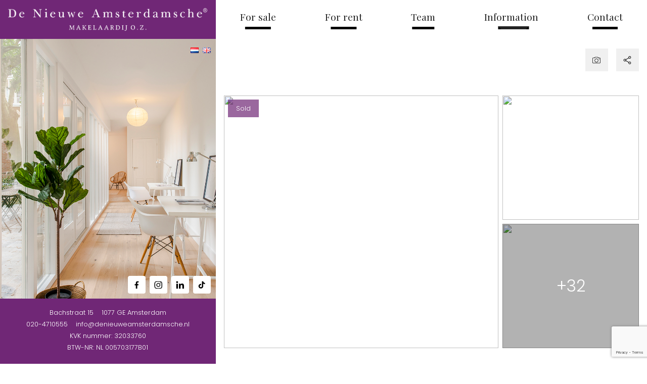

--- FILE ---
content_type: text/html; charset=UTF-8
request_url: https://www.denieuweamsterdamsche.nl/en/woningen/kanaalstraat-11-3-4-amsterdam-937271f32dd8542c5e440694aed9d0ea9a50b8-en/
body_size: 33709
content:

<!doctype html>
<html lang="en-GB">
<head>
	<meta charset="UTF-8">
	<meta http-equiv="X-UA-Compatible" content="IE=edge">
	<meta name="viewport" content="width=device-width, initial-scale=1">
	<link rel="profile" href="https://gmpg.org/xfn/11">
	<meta name='robots' content='index, follow, max-image-preview:large, max-snippet:-1, max-video-preview:-1' />

	<!-- This site is optimized with the Yoast SEO plugin v26.8 - https://yoast.com/product/yoast-seo-wordpress/ -->
	<title>Kanaalstraat 11 Amsterdam (appartement) - te koop bij De Nieuwe Amsterdamsche Makelaardij o.g. B.V.</title>
	<meta name="description" content="Kanaalstraat 11 Amsterdam (appartement). Bekijk de details." />
	<link rel="canonical" href="https://www.denieuweamsterdamsche.nl/en/woningen/kanaalstraat-11-3-4-amsterdam-937271f32dd8542c5e440694aed9d0ea9a50b8-en/" />
	<meta property="og:locale" content="en_GB" />
	<meta property="og:type" content="article" />
	<meta property="og:title" content="Kanaalstraat 11 Amsterdam (appartement) - te koop bij De Nieuwe Amsterdamsche Makelaardij o.g. B.V." />
	<meta property="og:description" content="Kanaalstraat 11 Amsterdam (appartement). Bekijk de details." />
	<meta property="og:url" content="https://www.denieuweamsterdamsche.nl/en/woningen/kanaalstraat-11-3-4-amsterdam-937271f32dd8542c5e440694aed9d0ea9a50b8-en/" />
	<meta property="og:site_name" content="De Nieuwe Amsterdamsche Makelaardij o.g. B.V." />
	<meta property="article:publisher" content="https://www.facebook.com/people/De-Nieuwe-Amsterdamsche-Makelaardij/100054367638333/" />
	<meta property="og:image" content="https://images.realworks.nl/servlets/images/media.objectmedia/116481969.jpg?portalid=4286&check=api_sha256%3ac34ff38db975ea79544012635c8dda3ec7e4a1dc7d1ee72814248aa6b1d51cc7&=20211125085206&width=2160&height=1440" />
	<meta name="twitter:label1" content="Estimated reading time" />
	<meta name="twitter:data1" content="5 minutes" />
	<script type="application/ld+json" class="yoast-schema-graph">{"@context":"https://schema.org","@graph":[{"@type":"WebPage","@id":"https://www.denieuweamsterdamsche.nl/en/woningen/kanaalstraat-11-3-4-amsterdam-937271f32dd8542c5e440694aed9d0ea9a50b8-en/","url":"https://www.denieuweamsterdamsche.nl/en/woningen/kanaalstraat-11-3-4-amsterdam-937271f32dd8542c5e440694aed9d0ea9a50b8-en/","name":"Kanaalstraat 11 Amsterdam (appartement) - te koop bij De Nieuwe Amsterdamsche Makelaardij o.g. B.V.","isPartOf":{"@id":"https://www.denieuweamsterdamsche.nl/en/home-en/#website"},"description":"Kanaalstraat 11 Amsterdam (appartement). Bekijk de details.","breadcrumb":{"@id":"https://www.denieuweamsterdamsche.nl/en/woningen/kanaalstraat-11-3-4-amsterdam-937271f32dd8542c5e440694aed9d0ea9a50b8-en/#breadcrumb"},"inLanguage":"en-GB","potentialAction":[{"@type":"ReadAction","target":["https://www.denieuweamsterdamsche.nl/en/woningen/kanaalstraat-11-3-4-amsterdam-937271f32dd8542c5e440694aed9d0ea9a50b8-en/"]}]},{"@type":"BreadcrumbList","@id":"https://www.denieuweamsterdamsche.nl/en/woningen/kanaalstraat-11-3-4-amsterdam-937271f32dd8542c5e440694aed9d0ea9a50b8-en/#breadcrumb","itemListElement":[{"@type":"ListItem","position":1,"name":"Home","item":"https://www.denieuweamsterdamsche.nl/en/home-en/"},{"@type":"ListItem","position":2,"name":"Kanaalstraat 11 -3/4 Amsterdam 937271f32dd8542c5e440694aed9d0ea9a50b8-en"}]},{"@type":"WebSite","@id":"https://www.denieuweamsterdamsche.nl/en/home-en/#website","url":"https://www.denieuweamsterdamsche.nl/en/home-en/","name":"De Nieuwe Amsterdamsche Makelaardij o.g. B.V.","description":"","publisher":{"@id":"https://www.denieuweamsterdamsche.nl/en/home-en/#organization"},"potentialAction":[{"@type":"SearchAction","target":{"@type":"EntryPoint","urlTemplate":"https://www.denieuweamsterdamsche.nl/en/home-en/?s={search_term_string}"},"query-input":{"@type":"PropertyValueSpecification","valueRequired":true,"valueName":"search_term_string"}}],"inLanguage":"en-GB"},{"@type":"Organization","@id":"https://www.denieuweamsterdamsche.nl/en/home-en/#organization","name":"De Nieuwe Amsterdamsche Makelaardij o.g. B.V.","url":"https://www.denieuweamsterdamsche.nl/en/home-en/","logo":{"@type":"ImageObject","inLanguage":"en-GB","@id":"https://www.denieuweamsterdamsche.nl/en/home-en/#/schema/logo/image/","url":"https://www.denieuweamsterdamsche.nl/wp-content/uploads/2021/09/logo.png","contentUrl":"https://www.denieuweamsterdamsche.nl/wp-content/uploads/2021/09/logo.png","width":881,"height":100,"caption":"De Nieuwe Amsterdamsche Makelaardij o.g. B.V."},"image":{"@id":"https://www.denieuweamsterdamsche.nl/en/home-en/#/schema/logo/image/"},"sameAs":["https://www.facebook.com/people/De-Nieuwe-Amsterdamsche-Makelaardij/100054367638333/","https://www.instagram.com/denieuweamsterdamsche","https://www.linkedin.com/company/77859245/admin/","https://www.tiktok.com/@denieuweamsterdamsche_oz"]}]}</script>
	<!-- / Yoast SEO plugin. -->


<link rel='dns-prefetch' href='//cdn.jsdelivr.net' />
<link rel='dns-prefetch' href='//fonts.googleapis.com' />
<link rel='dns-prefetch' href='//cdnjs.cloudflare.com' />
<link rel="alternate" type="application/rss+xml" title="De Nieuwe Amsterdamsche Makelaardij o.g. B.V. &raquo; Feed" href="https://www.denieuweamsterdamsche.nl/en/feed/" />
<link rel="alternate" type="application/rss+xml" title="De Nieuwe Amsterdamsche Makelaardij o.g. B.V. &raquo; Comments Feed" href="https://www.denieuweamsterdamsche.nl/en/comments/feed/" />
<link rel="alternate" title="oEmbed (JSON)" type="application/json+oembed" href="https://www.denieuweamsterdamsche.nl/wp-json/oembed/1.0/embed?url=https%3A%2F%2Fwww.denieuweamsterdamsche.nl%2Fen%2Fwoningen%2Fkanaalstraat-11-3-4-amsterdam-937271f32dd8542c5e440694aed9d0ea9a50b8-en%2F&#038;lang=en" />
<link rel="alternate" title="oEmbed (XML)" type="text/xml+oembed" href="https://www.denieuweamsterdamsche.nl/wp-json/oembed/1.0/embed?url=https%3A%2F%2Fwww.denieuweamsterdamsche.nl%2Fen%2Fwoningen%2Fkanaalstraat-11-3-4-amsterdam-937271f32dd8542c5e440694aed9d0ea9a50b8-en%2F&#038;format=xml&#038;lang=en" />
<style id='wp-img-auto-sizes-contain-inline-css' type='text/css'>
img:is([sizes=auto i],[sizes^="auto," i]){contain-intrinsic-size:3000px 1500px}
/*# sourceURL=wp-img-auto-sizes-contain-inline-css */
</style>
<style id='wp-emoji-styles-inline-css' type='text/css'>

	img.wp-smiley, img.emoji {
		display: inline !important;
		border: none !important;
		box-shadow: none !important;
		height: 1em !important;
		width: 1em !important;
		margin: 0 0.07em !important;
		vertical-align: -0.1em !important;
		background: none !important;
		padding: 0 !important;
	}
/*# sourceURL=wp-emoji-styles-inline-css */
</style>
<style id='wp-block-library-inline-css' type='text/css'>
:root{--wp-block-synced-color:#7a00df;--wp-block-synced-color--rgb:122,0,223;--wp-bound-block-color:var(--wp-block-synced-color);--wp-editor-canvas-background:#ddd;--wp-admin-theme-color:#007cba;--wp-admin-theme-color--rgb:0,124,186;--wp-admin-theme-color-darker-10:#006ba1;--wp-admin-theme-color-darker-10--rgb:0,107,160.5;--wp-admin-theme-color-darker-20:#005a87;--wp-admin-theme-color-darker-20--rgb:0,90,135;--wp-admin-border-width-focus:2px}@media (min-resolution:192dpi){:root{--wp-admin-border-width-focus:1.5px}}.wp-element-button{cursor:pointer}:root .has-very-light-gray-background-color{background-color:#eee}:root .has-very-dark-gray-background-color{background-color:#313131}:root .has-very-light-gray-color{color:#eee}:root .has-very-dark-gray-color{color:#313131}:root .has-vivid-green-cyan-to-vivid-cyan-blue-gradient-background{background:linear-gradient(135deg,#00d084,#0693e3)}:root .has-purple-crush-gradient-background{background:linear-gradient(135deg,#34e2e4,#4721fb 50%,#ab1dfe)}:root .has-hazy-dawn-gradient-background{background:linear-gradient(135deg,#faaca8,#dad0ec)}:root .has-subdued-olive-gradient-background{background:linear-gradient(135deg,#fafae1,#67a671)}:root .has-atomic-cream-gradient-background{background:linear-gradient(135deg,#fdd79a,#004a59)}:root .has-nightshade-gradient-background{background:linear-gradient(135deg,#330968,#31cdcf)}:root .has-midnight-gradient-background{background:linear-gradient(135deg,#020381,#2874fc)}:root{--wp--preset--font-size--normal:16px;--wp--preset--font-size--huge:42px}.has-regular-font-size{font-size:1em}.has-larger-font-size{font-size:2.625em}.has-normal-font-size{font-size:var(--wp--preset--font-size--normal)}.has-huge-font-size{font-size:var(--wp--preset--font-size--huge)}.has-text-align-center{text-align:center}.has-text-align-left{text-align:left}.has-text-align-right{text-align:right}.has-fit-text{white-space:nowrap!important}#end-resizable-editor-section{display:none}.aligncenter{clear:both}.items-justified-left{justify-content:flex-start}.items-justified-center{justify-content:center}.items-justified-right{justify-content:flex-end}.items-justified-space-between{justify-content:space-between}.screen-reader-text{border:0;clip-path:inset(50%);height:1px;margin:-1px;overflow:hidden;padding:0;position:absolute;width:1px;word-wrap:normal!important}.screen-reader-text:focus{background-color:#ddd;clip-path:none;color:#444;display:block;font-size:1em;height:auto;left:5px;line-height:normal;padding:15px 23px 14px;text-decoration:none;top:5px;width:auto;z-index:100000}html :where(.has-border-color){border-style:solid}html :where([style*=border-top-color]){border-top-style:solid}html :where([style*=border-right-color]){border-right-style:solid}html :where([style*=border-bottom-color]){border-bottom-style:solid}html :where([style*=border-left-color]){border-left-style:solid}html :where([style*=border-width]){border-style:solid}html :where([style*=border-top-width]){border-top-style:solid}html :where([style*=border-right-width]){border-right-style:solid}html :where([style*=border-bottom-width]){border-bottom-style:solid}html :where([style*=border-left-width]){border-left-style:solid}html :where(img[class*=wp-image-]){height:auto;max-width:100%}:where(figure){margin:0 0 1em}html :where(.is-position-sticky){--wp-admin--admin-bar--position-offset:var(--wp-admin--admin-bar--height,0px)}@media screen and (max-width:600px){html :where(.is-position-sticky){--wp-admin--admin-bar--position-offset:0px}}

/*# sourceURL=wp-block-library-inline-css */
</style><style id='global-styles-inline-css' type='text/css'>
:root{--wp--preset--aspect-ratio--square: 1;--wp--preset--aspect-ratio--4-3: 4/3;--wp--preset--aspect-ratio--3-4: 3/4;--wp--preset--aspect-ratio--3-2: 3/2;--wp--preset--aspect-ratio--2-3: 2/3;--wp--preset--aspect-ratio--16-9: 16/9;--wp--preset--aspect-ratio--9-16: 9/16;--wp--preset--color--black: #000000;--wp--preset--color--cyan-bluish-gray: #abb8c3;--wp--preset--color--white: #ffffff;--wp--preset--color--pale-pink: #f78da7;--wp--preset--color--vivid-red: #cf2e2e;--wp--preset--color--luminous-vivid-orange: #ff6900;--wp--preset--color--luminous-vivid-amber: #fcb900;--wp--preset--color--light-green-cyan: #7bdcb5;--wp--preset--color--vivid-green-cyan: #00d084;--wp--preset--color--pale-cyan-blue: #8ed1fc;--wp--preset--color--vivid-cyan-blue: #0693e3;--wp--preset--color--vivid-purple: #9b51e0;--wp--preset--gradient--vivid-cyan-blue-to-vivid-purple: linear-gradient(135deg,rgb(6,147,227) 0%,rgb(155,81,224) 100%);--wp--preset--gradient--light-green-cyan-to-vivid-green-cyan: linear-gradient(135deg,rgb(122,220,180) 0%,rgb(0,208,130) 100%);--wp--preset--gradient--luminous-vivid-amber-to-luminous-vivid-orange: linear-gradient(135deg,rgb(252,185,0) 0%,rgb(255,105,0) 100%);--wp--preset--gradient--luminous-vivid-orange-to-vivid-red: linear-gradient(135deg,rgb(255,105,0) 0%,rgb(207,46,46) 100%);--wp--preset--gradient--very-light-gray-to-cyan-bluish-gray: linear-gradient(135deg,rgb(238,238,238) 0%,rgb(169,184,195) 100%);--wp--preset--gradient--cool-to-warm-spectrum: linear-gradient(135deg,rgb(74,234,220) 0%,rgb(151,120,209) 20%,rgb(207,42,186) 40%,rgb(238,44,130) 60%,rgb(251,105,98) 80%,rgb(254,248,76) 100%);--wp--preset--gradient--blush-light-purple: linear-gradient(135deg,rgb(255,206,236) 0%,rgb(152,150,240) 100%);--wp--preset--gradient--blush-bordeaux: linear-gradient(135deg,rgb(254,205,165) 0%,rgb(254,45,45) 50%,rgb(107,0,62) 100%);--wp--preset--gradient--luminous-dusk: linear-gradient(135deg,rgb(255,203,112) 0%,rgb(199,81,192) 50%,rgb(65,88,208) 100%);--wp--preset--gradient--pale-ocean: linear-gradient(135deg,rgb(255,245,203) 0%,rgb(182,227,212) 50%,rgb(51,167,181) 100%);--wp--preset--gradient--electric-grass: linear-gradient(135deg,rgb(202,248,128) 0%,rgb(113,206,126) 100%);--wp--preset--gradient--midnight: linear-gradient(135deg,rgb(2,3,129) 0%,rgb(40,116,252) 100%);--wp--preset--font-size--small: 13px;--wp--preset--font-size--medium: 20px;--wp--preset--font-size--large: 36px;--wp--preset--font-size--x-large: 42px;--wp--preset--spacing--20: 0.44rem;--wp--preset--spacing--30: 0.67rem;--wp--preset--spacing--40: 1rem;--wp--preset--spacing--50: 1.5rem;--wp--preset--spacing--60: 2.25rem;--wp--preset--spacing--70: 3.38rem;--wp--preset--spacing--80: 5.06rem;--wp--preset--shadow--natural: 6px 6px 9px rgba(0, 0, 0, 0.2);--wp--preset--shadow--deep: 12px 12px 50px rgba(0, 0, 0, 0.4);--wp--preset--shadow--sharp: 6px 6px 0px rgba(0, 0, 0, 0.2);--wp--preset--shadow--outlined: 6px 6px 0px -3px rgb(255, 255, 255), 6px 6px rgb(0, 0, 0);--wp--preset--shadow--crisp: 6px 6px 0px rgb(0, 0, 0);}:where(.is-layout-flex){gap: 0.5em;}:where(.is-layout-grid){gap: 0.5em;}body .is-layout-flex{display: flex;}.is-layout-flex{flex-wrap: wrap;align-items: center;}.is-layout-flex > :is(*, div){margin: 0;}body .is-layout-grid{display: grid;}.is-layout-grid > :is(*, div){margin: 0;}:where(.wp-block-columns.is-layout-flex){gap: 2em;}:where(.wp-block-columns.is-layout-grid){gap: 2em;}:where(.wp-block-post-template.is-layout-flex){gap: 1.25em;}:where(.wp-block-post-template.is-layout-grid){gap: 1.25em;}.has-black-color{color: var(--wp--preset--color--black) !important;}.has-cyan-bluish-gray-color{color: var(--wp--preset--color--cyan-bluish-gray) !important;}.has-white-color{color: var(--wp--preset--color--white) !important;}.has-pale-pink-color{color: var(--wp--preset--color--pale-pink) !important;}.has-vivid-red-color{color: var(--wp--preset--color--vivid-red) !important;}.has-luminous-vivid-orange-color{color: var(--wp--preset--color--luminous-vivid-orange) !important;}.has-luminous-vivid-amber-color{color: var(--wp--preset--color--luminous-vivid-amber) !important;}.has-light-green-cyan-color{color: var(--wp--preset--color--light-green-cyan) !important;}.has-vivid-green-cyan-color{color: var(--wp--preset--color--vivid-green-cyan) !important;}.has-pale-cyan-blue-color{color: var(--wp--preset--color--pale-cyan-blue) !important;}.has-vivid-cyan-blue-color{color: var(--wp--preset--color--vivid-cyan-blue) !important;}.has-vivid-purple-color{color: var(--wp--preset--color--vivid-purple) !important;}.has-black-background-color{background-color: var(--wp--preset--color--black) !important;}.has-cyan-bluish-gray-background-color{background-color: var(--wp--preset--color--cyan-bluish-gray) !important;}.has-white-background-color{background-color: var(--wp--preset--color--white) !important;}.has-pale-pink-background-color{background-color: var(--wp--preset--color--pale-pink) !important;}.has-vivid-red-background-color{background-color: var(--wp--preset--color--vivid-red) !important;}.has-luminous-vivid-orange-background-color{background-color: var(--wp--preset--color--luminous-vivid-orange) !important;}.has-luminous-vivid-amber-background-color{background-color: var(--wp--preset--color--luminous-vivid-amber) !important;}.has-light-green-cyan-background-color{background-color: var(--wp--preset--color--light-green-cyan) !important;}.has-vivid-green-cyan-background-color{background-color: var(--wp--preset--color--vivid-green-cyan) !important;}.has-pale-cyan-blue-background-color{background-color: var(--wp--preset--color--pale-cyan-blue) !important;}.has-vivid-cyan-blue-background-color{background-color: var(--wp--preset--color--vivid-cyan-blue) !important;}.has-vivid-purple-background-color{background-color: var(--wp--preset--color--vivid-purple) !important;}.has-black-border-color{border-color: var(--wp--preset--color--black) !important;}.has-cyan-bluish-gray-border-color{border-color: var(--wp--preset--color--cyan-bluish-gray) !important;}.has-white-border-color{border-color: var(--wp--preset--color--white) !important;}.has-pale-pink-border-color{border-color: var(--wp--preset--color--pale-pink) !important;}.has-vivid-red-border-color{border-color: var(--wp--preset--color--vivid-red) !important;}.has-luminous-vivid-orange-border-color{border-color: var(--wp--preset--color--luminous-vivid-orange) !important;}.has-luminous-vivid-amber-border-color{border-color: var(--wp--preset--color--luminous-vivid-amber) !important;}.has-light-green-cyan-border-color{border-color: var(--wp--preset--color--light-green-cyan) !important;}.has-vivid-green-cyan-border-color{border-color: var(--wp--preset--color--vivid-green-cyan) !important;}.has-pale-cyan-blue-border-color{border-color: var(--wp--preset--color--pale-cyan-blue) !important;}.has-vivid-cyan-blue-border-color{border-color: var(--wp--preset--color--vivid-cyan-blue) !important;}.has-vivid-purple-border-color{border-color: var(--wp--preset--color--vivid-purple) !important;}.has-vivid-cyan-blue-to-vivid-purple-gradient-background{background: var(--wp--preset--gradient--vivid-cyan-blue-to-vivid-purple) !important;}.has-light-green-cyan-to-vivid-green-cyan-gradient-background{background: var(--wp--preset--gradient--light-green-cyan-to-vivid-green-cyan) !important;}.has-luminous-vivid-amber-to-luminous-vivid-orange-gradient-background{background: var(--wp--preset--gradient--luminous-vivid-amber-to-luminous-vivid-orange) !important;}.has-luminous-vivid-orange-to-vivid-red-gradient-background{background: var(--wp--preset--gradient--luminous-vivid-orange-to-vivid-red) !important;}.has-very-light-gray-to-cyan-bluish-gray-gradient-background{background: var(--wp--preset--gradient--very-light-gray-to-cyan-bluish-gray) !important;}.has-cool-to-warm-spectrum-gradient-background{background: var(--wp--preset--gradient--cool-to-warm-spectrum) !important;}.has-blush-light-purple-gradient-background{background: var(--wp--preset--gradient--blush-light-purple) !important;}.has-blush-bordeaux-gradient-background{background: var(--wp--preset--gradient--blush-bordeaux) !important;}.has-luminous-dusk-gradient-background{background: var(--wp--preset--gradient--luminous-dusk) !important;}.has-pale-ocean-gradient-background{background: var(--wp--preset--gradient--pale-ocean) !important;}.has-electric-grass-gradient-background{background: var(--wp--preset--gradient--electric-grass) !important;}.has-midnight-gradient-background{background: var(--wp--preset--gradient--midnight) !important;}.has-small-font-size{font-size: var(--wp--preset--font-size--small) !important;}.has-medium-font-size{font-size: var(--wp--preset--font-size--medium) !important;}.has-large-font-size{font-size: var(--wp--preset--font-size--large) !important;}.has-x-large-font-size{font-size: var(--wp--preset--font-size--x-large) !important;}
/*# sourceURL=global-styles-inline-css */
</style>

<style id='classic-theme-styles-inline-css' type='text/css'>
/*! This file is auto-generated */
.wp-block-button__link{color:#fff;background-color:#32373c;border-radius:9999px;box-shadow:none;text-decoration:none;padding:calc(.667em + 2px) calc(1.333em + 2px);font-size:1.125em}.wp-block-file__button{background:#32373c;color:#fff;text-decoration:none}
/*# sourceURL=/wp-includes/css/classic-themes.min.css */
</style>
<link rel='stylesheet' id='gnr-plugin-css' href='https://www.denieuweamsterdamsche.nl/wp-content/plugins/gnr-plugin/public/css/gnr-plugin-public.css?ver=1.4.0' type='text/css' media='all' />
<link rel='stylesheet' id='gnr-bootstrap-css' href='https://cdn.jsdelivr.net/npm/bootstrap@5.0.0/dist/css/bootstrap.min.css?ver=1.4.0' type='text/css' media='all' />
<link rel='stylesheet' id='gnr-theme-style-css' href='https://www.denieuweamsterdamsche.nl/wp-content/themes/denieuweamsterdamsche/style.css?ver=1692007101' type='text/css' media='all' />
<link rel='stylesheet' id='gnr-google-fonts-css' href='https://fonts.googleapis.com/css2?family=Permanent+Marker&#038;family=Playfair+Display:ital,wght@0,400;0,500;0,600;0,700;0,800;0,900;1,400;1,500;1,600;1,700;1,800;1,900&#038;family=Poppins:ital,wght@0,100;0,200;0,300;0,400;0,500;0,600;0,700;0,800;0,900;1,100;1,200;1,300;1,400;1,500;1,600;1,700;1,800;1,900&#038;family=Satisfy&#038;display=swap' type='text/css' media='all' />
<link rel='stylesheet' id='gnr-fontawesome-css' href='https://cdnjs.cloudflare.com/ajax/libs/font-awesome/5.13.1/css/all.min.css?ver=1.4.0' type='text/css' media='all' />
<link rel="https://api.w.org/" href="https://www.denieuweamsterdamsche.nl/wp-json/" /><link rel="alternate" title="JSON" type="application/json" href="https://www.denieuweamsterdamsche.nl/wp-json/wp/v2/woningen/2127" /><link rel="EditURI" type="application/rsd+xml" title="RSD" href="https://www.denieuweamsterdamsche.nl/xmlrpc.php?rsd" />
<meta name="generator" content="WordPress 6.9" />
<link rel='shortlink' href='https://www.denieuweamsterdamsche.nl/?p=2127' />
<meta name="twitter:card" content="summary" />
<meta name="twitter:image" content="https://images.realworks.nl/servlets/images/media.objectmedia/116481969.jpg?portalid=4286&check=api_sha256%3ac34ff38db975ea79544012635c8dda3ec7e4a1dc7d1ee72814248aa6b1d51cc7&=20211125085206&width=2160&height=1440" />

<script>
	(function(i,s,o,g,r,a,m){i['GoogleAnalyticsObject']=r;i[r]=i[r]||function(){
	(i[r].q=i[r].q||[]).push(arguments)},i[r].l=1*new Date();a=s.createElement(o),
	m=s.getElementsByTagName(o)[0];a.async=1;a.src=g;m.parentNode.insertBefore(a,m)
	})(window,document,'script','//www.google-analytics.com/analytics.js','ga');

	ga('create', 'UA-119817089-1', 'auto');
	ga('set', 'anonymizeIp', true);
	ga('send', 'pageview');
</script>

<link rel="icon" href="https://www.denieuweamsterdamsche.nl/wp-content/uploads/2023/01/favicon.png" sizes="32x32" />
<link rel="icon" href="https://www.denieuweamsterdamsche.nl/wp-content/uploads/2023/01/favicon.png" sizes="192x192" />
<link rel="apple-touch-icon" href="https://www.denieuweamsterdamsche.nl/wp-content/uploads/2023/01/favicon.png" />
<meta name="msapplication-TileImage" content="https://www.denieuweamsterdamsche.nl/wp-content/uploads/2023/01/favicon.png" />
<link rel='stylesheet' id='wpforms-smart-phone-field-css' href='https://www.denieuweamsterdamsche.nl/wp-content/plugins/wpforms/assets/pro/css/fields/phone/intl-tel-input.min.css?ver=25.11.3' type='text/css' media='all' />
<link rel='stylesheet' id='wpforms-classic-full-css' href='https://www.denieuweamsterdamsche.nl/wp-content/plugins/wpforms/assets/css/frontend/classic/wpforms-full.min.css?ver=1.9.8.7' type='text/css' media='all' />
<link rel='stylesheet' id='wpforms-jquery-timepicker-css' href='https://www.denieuweamsterdamsche.nl/wp-content/plugins/wpforms/assets/lib/jquery.timepicker/jquery.timepicker.min.css?ver=1.11.5' type='text/css' media='all' />
<link rel='stylesheet' id='wpforms-flatpickr-css' href='https://www.denieuweamsterdamsche.nl/wp-content/plugins/wpforms/assets/lib/flatpickr/flatpickr.min.css?ver=4.6.9' type='text/css' media='all' />
</head>

<body class="wp-singular woningen-template-default single single-woningen postid-2127 wp-theme-denieuweamsterdamsche">

<a class="skip-link screen-reader-text" href="#content">Skip to content</a>



	<div class="main">
	<div class="container-fluid px-0">
		<div class="row g-0">
			<div class="col-12 col-md-4 position-relative">
				<div class="main-left position-fixed">
					<div class="main-header py-3 px-3">
						<a href="https://www.denieuweamsterdamsche.nl" title="De Nieuwe Amsterdamsche Makelaardij o.g. B.V. - Amsterdam" class="mx-auto d-table">
							<img data-src="https://www.denieuweamsterdamsche.nl/wp-content/uploads/2021/09/logo.png" class="img-fluid lazy" alt="De Nieuwe Amsterdamsche Makelaardij o.g. B.V. - Amsterdam">
						</a>
					</div>
					<div class="main-photo position-relative">
											<img data-src="https://www.denieuweamsterdamsche.nl/wp-content/uploads/2022/12/JvdH_51.jpg" class="img-fluid img-cover lazy w-100 h-100">
											<div class="language position-absolute">
							<ul class="list-unstyled mb-0">
								<li class="lang-item lang-item-3 lang-item-nl no-translation lang-item-first"><a lang="nl-NL" hreflang="nl-NL" href="https://www.denieuweamsterdamsche.nl/"><img src="[data-uri]" alt="Nederlands" width="16" height="11" style="width: 16px; height: 11px;" /></a></li>
	<li class="lang-item lang-item-5 lang-item-en current-lang"><a lang="en-GB" hreflang="en-GB" href="https://www.denieuweamsterdamsche.nl/en/woningen/kanaalstraat-11-3-4-amsterdam-937271f32dd8542c5e440694aed9d0ea9a50b8-en/" aria-current="true"><img src="[data-uri]" alt="English" width="16" height="11" style="width: 16px; height: 11px;" /></a></li>
							</ul>
						</div>
						<div class="social position-absolute">
							<ul class="list-unstyled mb-0 d-table">
								<li class="me-2 float-start d-md-none">		
		<a href="https://wa.me/" title="WhatsApp" class="svg-square position-relative d-block" rel="noopener" target="_blank">
		
				
				
				
				
				
				
			<svg xmlns="http://www.w3.org/2000/svg" viewBox="0 0 24 24" class="svg-social position-absolute"><path class="svg-whatsapp" d="m17.507 14.307-.009.075c-2.199-1.096-2.429-1.242-2.713-.816-.197.295-.771.964-.944 1.162-.175.195-.349.21-.646.075-.3-.15-1.263-.465-2.403-1.485-.888-.795-1.484-1.77-1.66-2.07-.293-.506.32-.578.878-1.634.1-.21.049-.375-.025-.524-.075-.15-.672-1.62-.922-2.206-.24-.584-.487-.51-.672-.51-.576-.05-.997-.042-1.368.344-1.614 1.774-1.207 3.604.174 5.55 2.714 3.552 4.16 4.206 6.804 5.114.714.227 1.365.195 1.88.121.574-.091 1.767-.721 2.016-1.426.255-.705.255-1.29.18-1.425-.074-.135-.27-.21-.57-.345z"/><path class="svg-whatsapp" d="m20.52 3.449c-7.689-7.433-20.414-2.042-20.419 8.444 0 2.096.549 4.14 1.595 5.945l-1.696 6.162 6.335-1.652c7.905 4.27 17.661-1.4 17.665-10.449 0-3.176-1.24-6.165-3.495-8.411zm1.482 8.417c-.006 7.633-8.385 12.4-15.012 8.504l-.36-.214-3.75.975 1.005-3.645-.239-.375c-4.124-6.565.614-15.145 8.426-15.145 2.654 0 5.145 1.035 7.021 2.91 1.875 1.859 2.909 4.35 2.909 6.99z"/></svg>
		
		
		
				
		</a>
		
		</li>
								<li class="me-2 float-start">		
		<a href="https://www.facebook.com/people/De-Nieuwe-Amsterdamsche-Makelaardij/100054367638333/" title="Facebook" class="svg-square position-relative d-block" rel="noopener" target="_blank">
		
				
			<svg xmlns="http://www.w3.org/2000/svg" viewBox="0 0 24 24" class="svg-social position-absolute"><path class="svg-facebook" d="m15.997 3.985h2.191v-3.816c-.378-.052-1.678-.169-3.192-.169-3.159 0-5.323 1.987-5.323 5.639v3.361h-3.486v4.266h3.486v10.734h4.274v-10.733h3.345l.531-4.266h-3.877v-2.939c.001-1.233.333-2.077 2.051-2.077z"/></svg>
		
				
				
				
				
				
		
		
				
		</a>
		
		</li>
								<li class="me-2 float-start">		
		<a href="https://www.instagram.com/denieuweamsterdamsche" title="Instagram" class="svg-square position-relative d-block" rel="noopener" target="_blank">
		
				
				
				
				
			<svg xmlns="http://www.w3.org/2000/svg" viewBox="0 0 24 24" class="svg-social position-absolute"><path class="svg-instagram" d="m12.004 5.838c-3.403 0-6.158 2.758-6.158 6.158 0 3.403 2.758 6.158 6.158 6.158 3.403 0 6.158-2.758 6.158-6.158 0-3.403-2.758-6.158-6.158-6.158zm0 10.155c-2.209 0-3.997-1.789-3.997-3.997s1.789-3.997 3.997-3.997 3.997 1.789 3.997 3.997c.001 2.208-1.788 3.997-3.997 3.997z"/><path class="svg-instagram" d="m16.948.076c-2.208-.103-7.677-.098-9.887 0-1.942.091-3.655.56-5.036 1.941-2.308 2.308-2.013 5.418-2.013 9.979 0 4.668-.26 7.706 2.013 9.979 2.317 2.316 5.472 2.013 9.979 2.013 4.624 0 6.22.003 7.855-.63 2.223-.863 3.901-2.85 4.065-6.419.104-2.209.098-7.677 0-9.887-.198-4.213-2.459-6.768-6.976-6.976zm3.495 20.372c-1.513 1.513-3.612 1.378-8.468 1.378-5 0-7.005.074-8.468-1.393-1.685-1.677-1.38-4.37-1.38-8.453 0-5.525-.567-9.504 4.978-9.788 1.274-.045 1.649-.06 4.856-.06l.045.03c5.329 0 9.51-.558 9.761 4.986.057 1.265.07 1.645.07 4.847-.001 4.942.093 6.959-1.394 8.453z"/><circle class="svg-instagram" cx="18.406" cy="5.595" r="1.439"/></svg>
		
				
				
		
		
				
		</a>
		
		</li>
								<li class="me-2 float-start">		
		<a href="https://www.linkedin.com/company/77859245/admin/" title="LinkedIN" class="svg-square position-relative d-block" rel="noopener" target="_blank">
		
				
				
				
			<svg xmlns="http://www.w3.org/2000/svg" viewBox="0 0 24 24" class="svg-social position-absolute"><path class="svg-linkedin" d="m23.994 24v-.001h.006v-8.802c0-4.306-.927-7.623-5.961-7.623-2.42 0-4.044 1.328-4.707 2.587h-.07v-2.185h-4.773v16.023h4.97v-7.934c0-2.089.396-4.109 2.983-4.109 2.549 0 2.587 2.384 2.587 4.243v7.801z"/><path class="svg-linkedin" d="m.396 7.977h4.976v16.023h-4.976z"/><path class="svg-linkedin" d="m2.882 0c-1.591 0-2.882 1.291-2.882 2.882s1.291 2.909 2.882 2.909 2.882-1.318 2.882-2.909c-.001-1.591-1.292-2.882-2.882-2.882z"/></svg>
		
				
				
				
		
		
				
		</a>
		
		</li>
								<li class="float-start">		
		<a href="https://www.tiktok.com/@denieuweamsterdamsche_oz" title="TikTok" class="svg-square position-relative d-block" rel="noopener" target="_blank">
		
				
				
				
				
				
		
		
			<svg xmlns="http://www.w3.org/2000/svg" viewBox="0 0 21 25" class="svg-social position-absolute"><path class="svg-tiktok" d="M18.211,5.133c-0.163-0.084-0.32-0.176-0.474-0.275c-0.444-0.294-0.851-0.64-1.213-1.031c-0.905-1.035-1.243-2.085-1.367-2.821h0.005C15.058,0.395,15.102,0,15.108,0h-4.122v15.938c0,0.214,0,0.426-0.01,0.635c0,0.026-0.002,0.05-0.004,0.078c0,0.012,0,0.023-0.003,0.035c0,0.003,0,0.006,0,0.009c-0.088,1.162-0.748,2.203-1.76,2.778c-0.52,0.295-1.107,0.45-1.706,0.449c-1.92,0-3.477-1.565-3.477-3.5c0-1.934,1.556-3.499,3.477-3.499c0.364,0,0.725,0.057,1.07,0.169L8.58,8.896c-2.121-0.274-4.26,0.352-5.899,1.726c-0.71,0.618-1.308,1.354-1.765,2.177c-0.174,0.3-0.831,1.505-0.91,3.462c-0.05,1.11,0.284,2.261,0.442,2.736v0.01c0.101,0.279,0.488,1.235,1.119,2.041c0.509,0.646,1.111,1.214,1.785,1.685v-0.011l0.01,0.011c1.996,1.355,4.208,1.267,4.208,1.267c0.383-0.016,1.666,0,3.123-0.69c1.616-0.766,2.536-1.906,2.536-1.906c0.587-0.681,1.055-1.458,1.382-2.296c0.372-0.98,0.498-2.156,0.498-2.627V8.024c0.05,0.03,0.715,0.47,0.715,0.47s0.96,0.615,2.457,1.016c1.073,0.285,2.521,0.345,2.521,0.345V5.763C20.294,5.818,19.265,5.658,18.211,5.133z"/></svg>

		
				
		</a>
		
		</li>
							</ul>
						</div>
					</div>
					<div class="main-footer py-3 text-center">
						<ul class="list-unstyled mb-0 mx-auto d-table">
							<li class="me-3 float-start">Bachstraat 15</li>
							<li class="float-start">1077 GE <span class="ml-2">Amsterdam</span></li>
						</ul>
						<ul class="list-unstyled mb-0 mx-auto d-table">
							<li class="me-3 float-md-start"><a href="tel:020-4710555" target="_blank">020-4710555</a></li>
							<li class="float-md-start"><a href="mailto:info@denieuweamsterdamsche.nl" target="_blank">info@denieuweamsterdamsche.nl</a></li>
							<li>KVK nummer: 32033760</li>
							<li>BTW-NR: NL 005703177B01</li>
						</ul>
					</div>
				</div>
			</div>
			<div class="col-12 col-md-8">
						<nav class="navbar  navbar-expand-md ">
			<div class="container">
				<a class="navbar-brand" href="https://www.denieuweamsterdamsche.nl/" rel="home">
													</a>
			<button class="navbar-toggler ms-auto px-0 border-0 rounded-0 collapsed" type="button" data-bs-toggle="collapse" data-bs-target="#navbarSupportedContent" aria-controls="navbarSupportedContent" aria-expanded="false" aria-label="Toggle navigation">
				<span class="navbar-toggler-line position-relative mb-1 mx-auto rounded d-table"></span>
				<span class="navbar-toggler-line position-relative mb-1 mx-auto rounded d-table"></span>
				<span class="navbar-toggler-line position-relative mx-auto rounded d-table"></span>
			</button>
			<div class="collapse navbar-collapse" id="navbarSupportedContent">
														<ul id="menu-menu-en" class="navbar-nav mx-auto w-100 d-flex text-center"><li itemscope="itemscope" itemtype="https://www.schema.org/SiteNavigationElement" id="menu-item-244" class="menu-item-244 nav-item flex-fill"><a title="For sale" href="https://www.denieuweamsterdamsche.nl/en/for-sale/" class="nav-link menu-item menu-item-type-post_type menu-item-object-page">For sale</a></li>
<li itemscope="itemscope" itemtype="https://www.schema.org/SiteNavigationElement" id="menu-item-243" class="menu-item-243 nav-item flex-fill"><a title="For rent" href="https://www.denieuweamsterdamsche.nl/en/for-rent/" class="nav-link menu-item menu-item-type-post_type menu-item-object-page">For rent</a></li>
<li itemscope="itemscope" itemtype="https://www.schema.org/SiteNavigationElement" id="menu-item-253" class="menu-item-253 nav-item flex-fill"><a title="Team" href="https://www.denieuweamsterdamsche.nl/en/our-team/" class="nav-link menu-item menu-item-type-post_type menu-item-object-page">Team</a></li>
<li itemscope="itemscope" itemtype="https://www.schema.org/SiteNavigationElement" id="menu-item-1229" class="dropdown menu-item-1229 nav-item flex-fill"><a title="Information" href="#" data-bs-toggle="dropdown" aria-haspopup="true" aria-expanded="false" class="dropdown-toggle nav-link menu-item menu-item-type-custom menu-item-object-custom menu-item-has-children" id="menu-item-dropdown-1229">Information</a>
<ul class="dropdown-menu " aria-labelledby="menu-item-dropdown-1229" role="menu">
	<li itemscope="itemscope" itemtype="https://www.schema.org/SiteNavigationElement" id="menu-item-250" class="menu-item-250 nav-item flex-fill"><a title="Purchase" href="https://www.denieuweamsterdamsche.nl/en/purchase/" class="dropdown-item menu-item menu-item-type-post_type menu-item-object-page">Purchase</a></li>
	<li itemscope="itemscope" itemtype="https://www.schema.org/SiteNavigationElement" id="menu-item-246" class="menu-item-246 nav-item flex-fill"><a title="Sales" href="https://www.denieuweamsterdamsche.nl/en/sales/" class="dropdown-item menu-item menu-item-type-post_type menu-item-object-page">Sales</a></li>
	<li itemscope="itemscope" itemtype="https://www.schema.org/SiteNavigationElement" id="menu-item-245" class="menu-item-245 nav-item flex-fill"><a title="Interior styling" href="https://www.denieuweamsterdamsche.nl/en/interior-styling/" class="dropdown-item menu-item menu-item-type-post_type menu-item-object-page">Interior styling</a></li>
	<li itemscope="itemscope" itemtype="https://www.schema.org/SiteNavigationElement" id="menu-item-252" class="menu-item-252 nav-item flex-fill"><a title="FAQ" href="https://www.denieuweamsterdamsche.nl/en/faq-en/" class="dropdown-item menu-item menu-item-type-post_type menu-item-object-page">FAQ</a></li>
	<li itemscope="itemscope" itemtype="https://www.schema.org/SiteNavigationElement" id="menu-item-1233" class="menu-item-1233 nav-item flex-fill"><a title="Reviews" href="https://www.denieuweamsterdamsche.nl/en/reviews-en/" class="dropdown-item menu-item menu-item-type-post_type menu-item-object-page">Reviews</a></li>
</ul>
</li>
<li itemscope="itemscope" itemtype="https://www.schema.org/SiteNavigationElement" id="menu-item-242" class="menu-item-242 nav-item flex-fill"><a title="Contact" href="https://www.denieuweamsterdamsche.nl/en/contact-us/" class="nav-link menu-item menu-item-type-post_type menu-item-object-page">Contact</a></li>
</ul>			</div>
		</div>
	</nav>



<div class="properties-item properties-item-wh properties-item-verkocht properties-item-koop properties-item-bestaande-bouw properties-item-937271f32dd8542c5e440694aed9d0ea9a50b8">
								<div class="object-detail-extra position-relative pb-5">
					<div class="container-fluid">
						<div class="row">
					<div class="col-12">
						<ul class="list-unstyled mb-0 d-table">
							<li class="object-detail-extra-li object-detail-extra-li-back me-5 mb-3 mb-md-0 float-start">
								<a id="goBack" title="Terug naar overzicht" class="position-relative d-block"><svg class="position-absolute" version="1.1"xmlns="http://www.w3.org/2000/svg" xmlns:xlink="http://www.w3.org/1999/xlink" x="0px" y="0px" viewBox="0 0 512 512" xml:space="preserve"><path d="M501.333,245.333H36.417l141.792-141.792c4.167-4.167,4.167-10.917,0-15.083c-4.167-4.167-10.917-4.167-15.083,0l-160,160c-4.167,4.167-4.167,10.917,0,15.083l160,160c2.083,2.083,4.813,3.125,7.542,3.125c2.729,0,5.458-1.042,7.542-3.125c4.167-4.167,4.167-10.917,0-15.083L36.417,266.667h464.917c5.896,0,10.667-4.771,10.667-10.667S507.229,245.333,501.333,245.333z"/></svg></a>
							</li>
																			<li class="object-detail-extra-li object-detail-extra-li-photos me-3 mb-3 mb-md-0 float-start" data-bs-toggle="modal" data-bs-target="#ModalPhotos">
								<a href="#SliderPhotos" title="Alle foto's" data-bs-slide-to="0" class="position-relative d-block">
									<svg class="position-absolute" version="1.1" xmlns="http://www.w3.org/2000/svg" xmlns:xlink="http://www.w3.org/1999/xlink" x="0px" y="0px" viewBox="0 0 420.8 420.8" style="enable-background:new 0 0 420.8 420.8;" xml:space="preserve"><path d="M406.8,96.4c-8.4-8.8-20-14-33.2-14h-66.4v-0.8c0-10-4-19.6-10.8-26c-6.8-6.8-16-10.8-26-10.8h-120c-10.4,0-19.6,4-26.4,10.8c-6.8,6.8-10.8,16-10.8,26v0.8h-66c-13.2,0-24.8,5.2-33.2,14c-8.4,8.4-14,20.4-14,33.2v199.2C0,342,5.2,353.6,14,362c8.4,8.4,20.4,14,33.2,14h326.4c13.2,0,24.8-5.2,33.2-14c8.4-8.4,14-20.4,14-33.2V129.6C420.8,116.4,415.6,104.8,406.8,96.4z M400,328.8h-0.4c0,7.2-2.8,13.6-7.6,18.4s-11.2,7.6-18.4,7.6H47.2c-7.2,0-13.6-2.8-18.4-7.6c-4.8-4.8-7.6-11.2-7.6-18.4V129.6c0-7.2,2.8-13.6,7.6-18.4s11.2-7.6,18.4-7.6h77.2c6,0,10.8-4.8,10.8-10.8V81.2c0-4.4,1.6-8.4,4.4-11.2s6.8-4.4,11.2-4.4h119.6c4.4,0,8.4,1.6,11.2,4.4c2.8,2.8,4.4,6.8,4.4,11.2v11.6c0,6,4.8,10.8,10.8,10.8H374c7.2,0,13.6,2.8,18.4,7.6s7.6,11.2,7.6,18.4V328.8z"/><path d="M210.4,130.8c-27.2,0-52,11.2-69.6,28.8c-18,18-28.8,42.4-28.8,69.6s11.2,52,28.8,69.6c18,18,42.4,28.8,69.6,28.8s52-11.2,69.6-28.8c18-18,28.8-42.4,28.8-69.6s-11.2-52-28.8-69.6C262.4,142,237.6,130.8,210.4,130.8z M264.8,284c-14,13.6-33.2,22.4-54.4,22.4S170,297.6,156,284c-14-14-22.4-33.2-22.4-54.4c0-21.2,8.8-40.4,22.4-54.4c14-14,33.2-22.4,54.4-22.4s40.4,8.8,54.4,22.4c14,14,22.4,33.2,22.4,54.4C287.6,250.8,278.8,270,264.8,284z"/><circle cx="352.8" cy="150" r="19.6"/></svg>
								</a>
							</li>
																																																																			<li class="object-detail-extra-li object-detail-extra-li-share me-3 mb-3 mb-md-0 float-start">
								<a href="#" data-bs-toggle="modal" data-bs-target="#ModalShare" title="Delen" class="position-relative d-block"><svg class="position-absolute" viewBox="-21 0 512 512" xmlns="http://www.w3.org/2000/svg"><path d="m389.332031 160c-44.09375 0-80-35.882812-80-80s35.90625-80 80-80c44.097657 0 80 35.882812 80 80s-35.902343 80-80 80zm0-128c-26.453125 0-48 21.523438-48 48s21.546875 48 48 48 48-21.523438 48-48-21.546875-48-48-48zm0 0"/><path d="m389.332031 512c-44.09375 0-80-35.882812-80-80s35.90625-80 80-80c44.097657 0 80 35.882812 80 80s-35.902343 80-80 80zm0-128c-26.453125 0-48 21.523438-48 48s21.546875 48 48 48 48-21.523438 48-48-21.546875-48-48-48zm0 0"/><path d="m80 336c-44.097656 0-80-35.882812-80-80s35.902344-80 80-80 80 35.882812 80 80-35.902344 80-80 80zm0-128c-26.453125 0-48 21.523438-48 48s21.546875 48 48 48 48-21.523438 48-48-21.546875-48-48-48zm0 0"/><path d="m135.703125 240.425781c-5.570313 0-10.988281-2.902343-13.910156-8.0625-4.375-7.679687-1.707031-17.453125 5.972656-21.824219l197.953125-112.855468c7.65625-4.414063 17.449219-1.726563 21.800781 5.976562 4.375 7.679688 1.707031 17.449219-5.972656 21.824219l-197.953125 112.851563c-2.496094 1.40625-5.203125 2.089843-7.890625 2.089843zm0 0"/><path d="m333.632812 416.425781c-2.6875 0-5.398437-.683593-7.894531-2.109375l-197.953125-112.855468c-7.679687-4.371094-10.34375-14.144532-5.972656-21.824219 4.351562-7.699219 14.125-10.367188 21.804688-5.972657l197.949218 112.851563c7.679688 4.375 10.347656 14.144531 5.976563 21.824219-2.945313 5.183594-8.363281 8.085937-13.910157 8.085937zm0 0"/></svg></a>
							</li>
																								</ul>
					</div>
				</div>
			</div>
		</div>
	
								
		
								<div class="object-detail-photos object-detail-photos-v2">
									<div class="container-fluid ">
												<div class="row g-0">
						<div class="col-12 col-md-8 pe-md-1">
							<div class="object-detail-photo object-detail-photo-large position-relative">
								<a href="#SliderPhotos" data-bs-slide-to="0" class="w-100 h-100 d-block">
																	<img data-src="https://images.realworks.nl/servlets/images/media.objectmedia/116481969.jpg?portalid=4286&amp;check=api_sha256%3ac34ff38db975ea79544012635c8dda3ec7e4a1dc7d1ee72814248aa6b1d51cc7&amp;=20211125085206&amp;width=1080&amp;height=720" https://images.realworks.nl/servlets/images/media.objectmedia/116481969.jpg?portalid=4286&amp;check=api_sha256%3ac34ff38db975ea79544012635c8dda3ec7e4a1dc7d1ee72814248aa6b1d51cc7&amp;=20211125085206&amp;width=360&amp;height=240 320w, https://images.realworks.nl/servlets/images/media.objectmedia/116481969.jpg?portalid=4286&amp;check=api_sha256%3ac34ff38db975ea79544012635c8dda3ec7e4a1dc7d1ee72814248aa6b1d51cc7&amp;=20211125085206&amp;width=720&amp;height=480 800w, https://images.realworks.nl/servlets/images/media.objectmedia/116481969.jpg?portalid=4286&amp;check=api_sha256%3ac34ff38db975ea79544012635c8dda3ec7e4a1dc7d1ee72814248aa6b1d51cc7&amp;=20211125085206&amp;width=1080&amp;height=1440 1200w" class="img-fluid img-cover lazy w-100" data-bs-toggle="modal" data-bs-target="#ModalPhotos">
																								</a>
												<div class="object-status position-absolute py-2 px-3">
				
				Sold				
				</div>
																		</div>
						</div>
											<div class="col-12 col-md-4 ps-1 d-none d-md-block">
							<div class="row g-0">
															<div class="col-12 mb-2">
									<div class="object-detail-photo object-detail-photo-medium">
										<a href="#SliderPhotos" data-bs-slide-to="1" class="w-100 h-100 d-block">
																					<img data-src="https://images.realworks.nl/servlets/images/media.objectmedia/116481971.jpg?portalid=4286&amp;check=api_sha256%3a598b18660b963db480938930314c79e63fdd48059206b2fe68a2b7b1824f272d&amp;v=20211125085206&amp;width=720&amp;height=480" class="img-fluid img-cover lazy w-100" data-bs-toggle="modal" data-bs-target="#ModalPhotos">
																				</a>
									</div>
								</div>
																															<div class="col-12">
										<div class="object-detail-photo object-detail-photo-small">
											<a href="#SliderPhotos" data-bs-slide-to="2" class="w-100 h-100 position-relative d-block">
																							<img data-src="https://images.realworks.nl/servlets/images/media.objectmedia/116481972.jpg?portalid=4286&amp;check=api_sha256%3a41a56a9bc82daf6ea776643c35e7b43d8ad494457646fefb1e8a8e6828f2c8ab&amp;v=20211125085206&amp;width=720&amp;height=480" class="img-fluid img-cover lazy w-100" data-bs-toggle="modal" data-bs-target="#ModalPhotos">
																							<div class="object-detail-photo-show-more w-100 h-100 position-absolute text-center d-flex align-items-center" data-bs-toggle="modal" data-bs-target="#ModalPhotos">
													<span class="object-detail-photo-count w-100 d-block text-white">+32</span>
												</div>
											</a>
										</div>
									</div>
																						</div>
						</div>
										</div>
								</div>
			</div>
							<div class="object-detail-header py-5">
							<div class="container-fluid">
								<div class="row">
						<div class="col-12 ">

										
					
			<div class="object-detail-adres notranslate mt-3">

					
							
					<h1>
			
							
						
				<span class="object-address-line notranslate">
			
						
				
					
										
							<span class="object-street">Kanaalstraat</span>
				
						
												
								
																			
										<span class="object-housenumber">11</span>
							
									
									
																
											<span class="object-housenumber-addition">-3/4</span>

																
									
													
							
					
							
						
				</span>
			
						
						
				
									
						<span class="object-address-line">
				
									
										
							<span class="object-zipcode">1054 WX</span>
				
										
										
							<span class="object-place">Amsterdam</span>
				
										
										
										
										
										
									
									
						</span>
				
					
							
						
							
					</h1>
			
							
		
			</div>

				
		
							
						
																			
						</div>
										</div>
				</div>
			</div>
					<div class="object-detail-navigation">
							<div class="container-fluid">
								<div class="row">
						<div class="col-12">
							<ul class="list-unstyled list-object-navigation mb-0 d-table">
															<li class="list-object-navigation-description mb-2 me-2 float-start"><a href="#object-description" class="page-scroll py-2 px-3 text-decoration-none d-block">Description</a></li>
															
								<li class="list-object-navigation-features mb-2 me-2 float-start"><a href="#object-features" class="page-scroll py-2 px-3 text-decoration-none d-block">Features</a></li>
																						<li class="list-object-navigation-all-photos mb-2 me-2 float-start"><a href="#object-all-photos" class="page-scroll py-2 px-3 text-decoration-none d-block">Media</a></li>
																																																																																				</ul>
						</div>
					</div>
				</div>
			</div>
					<div class="object-detail-information py-5">
							<div class="container-fluid">
								<div class="row">
											<div class="col-12 col-lg-8">
												<div id="object-description" class="object-information">
															<h2 class="object-detail-title">Description</h2>
																	<div class="object-detail-description object-detail-description-small position-relative mb-4">
										<p>**In verband met de grote belangstelling plannen wij op dit moment geen afspraken meer voor bezichtiging**</p>
<p>Ruim dubbel bovenhuis met balkon en riant dakterras gelegen in de populaire Helmersbuurt in Oud-West. De woning is opvallend licht en heeft 2 grote slaapkamers, werkkamer/berging en walk-in closet. De woonverdieping biedt mogelijkheden voor een nieuwe indeling. Bovendien kun je op eenvoudige wijze op de bovenverdieping een 3e slaapkamer of werkkamer creëren. Een heerlijk licht familiehuis dus.</p>
<p>Indeling:<br />
Via de eigen entree op de 3e verdieping kom je direct in de zonnige doorzon woon/eetkamer met open keuken aan de achterzijde en openslaande deuren naar het balkon. Aan de voorzijde bij de woonkamer een frans balkon, wat het lichte karakter van de woning versterkt. In de ochtend met de deuren open is het hier optimaal genieten.<br />
Badkamer met ligbad, vloerverwarming, douche, wastafel en toilet. Door deze te verwijderen creëer je veel ruimte om de keuken bijvoorbeeld te vergroten en een separaat toilet te maken.</p>
<p>Middels een trap in de woonkamer kom je op de 4e verdieping met een ruime overloop en aan de achterzijde een grote slaapkamer met walk-in closet en airconditioning. De CV ketel is netjes weggewerkt in een kast. Aan de voorzijde een tweede grote slaapkamer (met wasmachine aansluiting). Moderne badkamer met inloopdouche, vloerverwarming, wastafelmeubel en toilet (2021) en een kleine kamer welke als werkkamer in te richten is of als berging/wasruimte gebruikt kan worden. Deze berging zou je ook kunnen vergroten waardoor het een volwaardige (slaap)kamer wordt. De ramen in deze bovenverdieping zijn alle voorzien van dubbel glas en het geheel is recent geschilderd.</p>
<p>Overloop met vaste trap naar het riante dakterras. Deze is in 2018 aangelegd (vergund in 2016). Daarvoor is ook het dak verzwaard en voorzien van een nieuwe bitumen dakbedekking in 2018. Op het dakterras is een wateraansluiting (voor bijv. een douche) en elektriciteit aanwezig. Het dakterras geeft je een vrij uitzicht over de gehele buurt met de hele dag zon en is het de plek voor gezellige lange avonden. De omgevingsvergunning biedt de mogelijkheid van een dak-huisje.</p>
<p>Kenmerken:<br />
*Woonoppervlakte 114m2<br />
*Dakterras 37m2, vergund<br />
*Eigen grond, geen erfpacht<br />
*2 Slaapkamers + berging (mogelijkheid van 3e slaapkamer)<br />
*Dubbel glas 4e verdieping</p>
<p>Vereniging van eigenaren Kanaalstraat 11 is actief en doen alles in eigen beheer. Er is een meer-jaren onderhoudsplan aanwezig. Het traphuis is recentelijk geschilderd, de voorzijde is in 2016 geschilderd.</p>
<p>Omgeving/bereikbaarheid:<br />
De centrale ligging van de woning in de Helmersbuurt met op loopafstand het Vondelpark, De Overtoom, de Jan Pieter Heijestraat, De Foodhallen en de Ten Katemarkt maken de buurt heel populair bij jonge gezinnen. De dagelijkse boodschappen doe je om de hoek, maar ook scholen en kinderopvang vind je er in ruimte mate naast de vele hippe restaurants, terrasjes, koffietentjes, sportscholen en (interieur) winkels. Op de fiets ben je in no time in het centrum van de stad en de Jordaan.<br />
Tramlijn 1 en 17 rijden je naar het Centraal Station of metrostation Lelylaan en met de auto ben je binnen 5/10 minuten op de ring A10.</p>
<p>Kortom een heerlijk gezinshuis in een levendige buurt.</p>
<p>Oplevering bij voorkeur 1 december 2021.</p>
<p>*******</p>
<p>Spacious upper-level duplex with a balcony and generous roof deck in the sought-after Helmers Quarter in Oud-West. The property is exceptionally bright and features 2 large bedrooms, a storage and a walk-in closet. The floorplan of the main floor can be adapted. And the upstairs can easily accommodate a 3rd bedroom or study. In short, a fabulous, bright family home. </p>
<p>Layout:<br />
The private entrance on the 3rd floor opens directly to the sunny dual aspect living/dining room with an open-plan kitchen at the rear and French doors to the balcony. At the front of the living room is a Juliette balcony, which emphasized the apartment&#8217;s bright character. Open the doors in the morning and enjoy the light that floods in.<br />
Bathroom with a bathtub, underfloor heating, shower, sink and toilet. Removing this bathroom will make it possible to enlarge the kitchen and fit a separate restroom.  </p>
<p>Stairs lead from the living room to the 4th floor, with a spacious landing and a large bedroom at the rear with a walk-in closet and air conditioning. The central heating unit is neatly tucked away in a closet. At the front is a second large bedroom (with the laundry station fittings). Modern bathroom with a walk-in shower, underfloor heating, vanity and a toilet (2021) and a smaller room that can serve as a study or a storage area/laundry room. This storage can also be enlarged to create another full (bed)room. The upstairs windows are all fitted with double glazing, and were recently painted.</p>
<p>Landing with a staircase to the generous roof deck. This deck was built in 2018 (planning permission granted in 2016). The roof was reinforced and new bitumen roofing was installed in 2018. The roof deck has a water connection (for a shower, for example) and electrics. The roof deck offers an unobstructed view of the area, and has sun exposure throughout the day: this is the perfect spot to enjoy long, relaxing evenings. Planning permission also allows for a small roof extension.</p>
<p>Specifications:<br />
*Residential floor area 114sqm<br />
*Roof deck 37sqm, planning permission granted<br />
*Freehold property, no ground lease<br />
*2 bedrooms + storage room (option to create a 3rd bedroom)<br />
*Double glazing 4th floor</p>
<p>The Homeowners Association Kanaalstraat 11 is active and is managed privately. Long-term maintenance plan in effect. The stairwell was recently painted and carpeted, the building&#8217;s front facade was repainted in 2016.</p>
<p>Area/accessibility:<br />
The central location of the property in Helmers Quarter is within walking distance of Vondelpark, Overtoom, Jan Pieter Heijestraat, Foodhallen and Ten Katemarkt: these features combine to make this a highly sought-after area for young families. Groceries are available from around the corner, and the area is home to schools and daycare centers, as well as countless trendy restaurants, sidewalk cafes, coffee bars, gyms and (interior design) shops.  By bike, downtown Amsterdam and Jordaan Quarter are mere minutes away.<br />
Trams 1 and 17 will take you to Central Station or metro station Lelylaan and by car, the A10 beltway is a 5 to 10 minute drive.</p>
<p>In short: a fabulous family home in a vibrant neighborhood.</p>
<p>Preferred closing: December 1, 2021.</p>
									</div>
																<div class="object-detail-description-more p-3 d-table">
																	<span class="text-change-description position-relative ps-4" data-open="Read the full description" data-close="Close the full description">Read the full description</span>
																</div>
														</div>

													</div>
											<div class="col-12 col-lg-4">
							<div class="object-detail-contact mt-5 mt-md-0 p-4 p-md-5">
								<div class="row">
									<div class="col-12">
										<h2 class="object-detail-title mb-4">
																					Contact																				</h2>
									</div>
																									<div class="col-12 col-md-6 col-lg-12">
										<div class="contact-info">
										
																							<h5>De Nieuwe Amsterdamsche Makelaardij</h5>
																							<ul class="list-unstyled notranslate mb-0">
																																																	<li class="li-contact-info-phone text-truncate"><a href="tel:020-4710555" class="text-decoration-none">020-4710555</a></li>
																																					<li class="li-contact-info-email text-truncate"><a href="mailto:info@denieuweamsterdamsche.nl" class="text-decoration-none">info@denieuweamsterdamsche.nl</a></li>
																																				</ul>
										
																																				<div class="contact-info-appointment mt-4">
														<a href="#" data-bs-toggle="modal" data-bs-target="#ModalAppointment" title="Make an appointment" class="py-2 px-3 text-white text-decoration-none d-inline-block modal-appointment">Make an appointment</a>
													</div>
																																																																		</div>
																													<div class="object-share mt-5">
											<ul class="list-unstyled mb-0 d-table">
												<li class="me-2 mb-1 float-start object-share-facebook">
													<a href="https://www.facebook.com/sharer/sharer.php?u=https%3A%2F%2Fwww.denieuweamsterdamsche.nl%2Fen%2Fwoningen%2Fkanaalstraat-11-3-4-amsterdam-937271f32dd8542c5e440694aed9d0ea9a50b8-en&t=  -3/4 1054 WX Amsterdam" onclick="javascript:window.open(this.href, '', 'menubar=no,toolbar=no,resizable=yes,scrollbars=yes,height=300,width=600');return false;" target="_blank" rel="noopener" title="Deel op Facebook" class="position-relative rounded-circle d-block share-facebook">
														<svg class="position-absolute" enable-background="new 0 0 24 24" height="512" viewBox="0 0 24 24" width="512" xmlns="http://www.w3.org/2000/svg"><path d="m15.997 3.985h2.191v-3.816c-.378-.052-1.678-.169-3.192-.169-3.159 0-5.323 1.987-5.323 5.639v3.361h-3.486v4.266h3.486v10.734h4.274v-10.733h3.345l.531-4.266h-3.877v-2.939c.001-1.233.333-2.077 2.051-2.077z"/></svg>
													</a>
												</li>
												<li class="me-2 mb-1 float-start object-share-twitter">
													<a href="https://x.com/share?url=https%3A%2F%2Fwww.denieuweamsterdamsche.nl%2Fen%2Fwoningen%2Fkanaalstraat-11-3-4-amsterdam-937271f32dd8542c5e440694aed9d0ea9a50b8-en&text=  -3/4 1054 WX Amsterdam" onclick="javascript:window.open(this.href, '', 'menubar=no,toolbar=no,resizable=yes,scrollbars=yes,height=300,width=600');return false;" target="_blank" rel="noopener" title="Deel op X" class="position-relative rounded-circle d-block share-twitter">
														<svg class="position-absolute" viewBox="0 0 300 300.251" version="1.1" xmlns="http://www.w3.org/2000/svg"><path d="M178.57 127.15 290.27 0h-26.46l-97.03 110.38L89.34 0H0l117.13 166.93L0 300.25h26.46l102.4-116.59 81.8 116.59h89.34M36.01 19.54H76.66l187.13 262.13h-40.66"/></svg>
													</a>
												</li>
																							<li class="me-2 mb-1 float-start object-share-pinterest">
													<a href="http://pinterest.com/pin/create/button/?url=https%3A%2F%2Fwww.denieuweamsterdamsche.nl%2Fen%2Fwoningen%2Fkanaalstraat-11-3-4-amsterdam-937271f32dd8542c5e440694aed9d0ea9a50b8-en&media=https%3A%2F%2Fimages.realworks.nl%2Fservlets%2Fimages%2Fmedia.objectmedia%2F116481969.jpg%3Fportalid%3D4286%26check%3Dapi_sha256%253ac34ff38db975ea79544012635c8dda3ec7e4a1dc7d1ee72814248aa6b1d51cc7%26%3D20211125085206" title="Deel via Pinterest" target="_blank" rel="noopener" class="position-relative rounded-circle d-block share-pinterest">
														<svg class="position-absolute" version="1.1" xmlns="http://www.w3.org/2000/svg" xmlns:xlink="http://www.w3.org/1999/xlink" x="0px" y="0px" viewBox="0 0 511.977 511.977" style="enable-background:new 0 0 511.977 511.977;" xml:space="preserve"><path d="M262.948,0C122.628,0,48.004,89.92,48.004,187.968c0,45.472,25.408,102.176,66.08,120.16c6.176,2.784,9.536,1.6,10.912-4.128c1.216-4.352,6.56-25.312,9.152-35.2c0.8-3.168,0.384-5.92-2.176-8.896c-13.504-15.616-24.224-44.064-24.224-70.752c0-68.384,54.368-134.784,146.88-134.784c80,0,135.968,51.968,135.968,126.304c0,84-44.448,142.112-102.208,142.112c-31.968,0-55.776-25.088-48.224-56.128c9.12-36.96,27.008-76.704,27.008-103.36c0-23.904-13.504-43.68-41.088-43.68c-32.544,0-58.944,32.224-58.944,75.488c0,27.488,9.728,46.048,9.728,46.048S144.676,371.2,138.692,395.488c-10.112,41.12,1.376,107.712,2.368,113.44c0.608,3.168,4.16,4.16,6.144,1.568c3.168-4.16,42.08-59.68,52.992-99.808c3.968-14.624,20.256-73.92,20.256-73.92c10.72,19.36,41.664,35.584,74.624,35.584c98.048,0,168.896-86.176,168.896-193.12C463.62,76.704,375.876,0,262.948,0z"/></svg>
													</a>
												</li>
																							<li class="me-2 mb-1 float-start object-share-linkedin">
													<a href="https://www.linkedin.com/shareArticle?mini=true&url=https%3A%2F%2Fwww.denieuweamsterdamsche.nl%2Fen%2Fwoningen%2Fkanaalstraat-11-3-4-amsterdam-937271f32dd8542c5e440694aed9d0ea9a50b8-en&title=  -3/4 1054 WX Amsterdam&summary=  -3/4 1054 WX Amsterdam" target="_blank" rel="noopener" title="Deel op LinkedIn" class="position-relative rounded-circle d-block share-linkedin">
														<svg class="position-absolute" enable-background="new 0 0 24 24" height="512" viewBox="0 0 24 24" width="512" xmlns="http://www.w3.org/2000/svg"><path d="m23.994 24v-.001h.006v-8.802c0-4.306-.927-7.623-5.961-7.623-2.42 0-4.044 1.328-4.707 2.587h-.07v-2.185h-4.773v16.023h4.97v-7.934c0-2.089.396-4.109 2.983-4.109 2.549 0 2.587 2.384 2.587 4.243v7.801z"/><path d="m.396 7.977h4.976v16.023h-4.976z"/><path d="m2.882 0c-1.591 0-2.882 1.291-2.882 2.882s1.291 2.909 2.882 2.909 2.882-1.318 2.882-2.909c-.001-1.591-1.292-2.882-2.882-2.882z"/></svg>
													</a>
												</li>
												<li class="me-2 mb-1 float-start object-share-whatsapp">
													<a href="https://api.whatsapp.com/send?text=https%3A%2F%2Fwww.denieuweamsterdamsche.nl%2Fen%2Fwoningen%2Fkanaalstraat-11-3-4-amsterdam-937271f32dd8542c5e440694aed9d0ea9a50b8-en" data-action="share/whatsapp/share" title="Deel via WhatsApp" target="_blank" rel="noopener" class="position-relative rounded-circle d-block share-whatsapp">
														<svg class="position-absolute" viewBox="-23 -21 682 682.66669" width="682pt" xmlns="http://www.w3.org/2000/svg"><path d="m544.386719 93.007812c-59.875-59.945312-139.503907-92.9726558-224.335938-93.007812-174.804687 0-317.070312 142.261719-317.140625 317.113281-.023437 55.894531 14.578125 110.457031 42.332032 158.550781l-44.992188 164.335938 168.121094-44.101562c46.324218 25.269531 98.476562 38.585937 151.550781 38.601562h.132813c174.785156 0 317.066406-142.273438 317.132812-317.132812.035156-84.742188-32.921875-164.417969-92.800781-224.359376zm-224.335938 487.933594h-.109375c-47.296875-.019531-93.683594-12.730468-134.160156-36.742187l-9.621094-5.714844-99.765625 26.171875 26.628907-97.269531-6.269532-9.972657c-26.386718-41.96875-40.320312-90.476562-40.296875-140.28125.054688-145.332031 118.304688-263.570312 263.699219-263.570312 70.40625.023438 136.589844 27.476562 186.355469 77.300781s77.15625 116.050781 77.132812 186.484375c-.0625 145.34375-118.304687 263.59375-263.59375 263.59375zm144.585938-197.417968c-7.921875-3.96875-46.882813-23.132813-54.148438-25.78125-7.257812-2.644532-12.546875-3.960938-17.824219 3.96875-5.285156 7.929687-20.46875 25.78125-25.09375 31.066406-4.625 5.289062-9.242187 5.953125-17.167968 1.984375-7.925782-3.964844-33.457032-12.335938-63.726563-39.332031-23.554687-21.011719-39.457031-46.960938-44.082031-54.890626-4.617188-7.9375-.039062-11.8125 3.476562-16.171874 8.578126-10.652344 17.167969-21.820313 19.808594-27.105469 2.644532-5.289063 1.320313-9.917969-.664062-13.882813-1.976563-3.964844-17.824219-42.96875-24.425782-58.839844-6.4375-15.445312-12.964843-13.359374-17.832031-13.601562-4.617187-.230469-9.902343-.277344-15.1875-.277344-5.28125 0-13.867187 1.980469-21.132812 9.917969-7.261719 7.933594-27.730469 27.101563-27.730469 66.105469s28.394531 76.683594 32.355469 81.972656c3.960937 5.289062 55.878906 85.328125 135.367187 119.648438 18.90625 8.171874 33.664063 13.042968 45.175782 16.695312 18.984374 6.03125 36.253906 5.179688 49.910156 3.140625 15.226562-2.277344 46.878906-19.171875 53.488281-37.679687 6.601563-18.511719 6.601563-34.375 4.617187-37.683594-1.976562-3.304688-7.261718-5.285156-15.183593-9.253906zm0 0" fill-rule="evenodd"/></svg>
													</a>
												</li>
												<li class="me-2 mb-1 float-start object-share-email">
													<a href="mailto:?subject=  -3/4 1054 WX Amsterdam&body=https%3A%2F%2Fwww.denieuweamsterdamsche.nl%2Fen%2Fwoningen%2Fkanaalstraat-11-3-4-amsterdam-937271f32dd8542c5e440694aed9d0ea9a50b8-en" title="Deel via E-mail" target="_blank" rel="noopener" class="position-relative rounded-circle d-block share-email">
														<svg class="position-absolute" xmlns="http://www.w3.org/2000/svg" viewBox="0 0 512 512" xmlns:xlink="http://www.w3.org/1999/xlink"><path d="M467,61H45C20.218,61,0,81.196,0,106v300c0,24.72,20.128,45,45,45h422c24.72,0,45-20.128,45-45V106C512,81.28,491.872,61,467,61z M460.786,91L256.954,294.833L51.359,91H460.786z M30,399.788V112.069l144.479,143.24L30,399.788z M51.213,421l144.57-144.57l50.657,50.222c5.864,5.814,15.327,5.795,21.167-0.046L317,277.213L460.787,421H51.213z M482,399.787L338.213,256L482,112.212V399.787z"/></svg>
													</a>
												</li>
												<li class="me-2 mb-1 float-start object-share-copy">
													<a title="Kopieer url" target="_blank" rel="noopener" class="position-relative rounded-circle d-block share-copy">
														<svg class="position-absolute" viewBox="0 0 24 24" fill="none" xmlns="http://www.w3.org/2000/svg"><path d="M12.5 14.75H10C9.59 14.75 9.25 14.41 9.25 14C9.25 13.59 9.59 13.25 10 13.25H12.5C15.12 13.25 17.25 11.12 17.25 8.5C17.25 5.88 15.12 3.75 12.5 3.75H7.5C4.88 3.75 2.75 5.88 2.75 8.5C2.75 9.6 3.14 10.67 3.84 11.52C4.1 11.84 4.06 12.31 3.74 12.58C3.42 12.84 2.95 12.8 2.68 12.48C1.76 11.36 1.25 9.95 1.25 8.5C1.25 5.05 4.05 2.25 7.5 2.25H12.5C15.95 2.25 18.75 5.05 18.75 8.5C18.75 11.95 15.95 14.75 12.5 14.75Z"/><path d="M16.5 21.75H11.5C8.05 21.75 5.25 18.95 5.25 15.5C5.25 12.05 8.05 9.25 11.5 9.25H14C14.41 9.25 14.75 9.59 14.75 10C14.75 10.41 14.41 10.75 14 10.75H11.5C8.88 10.75 6.75 12.88 6.75 15.5C6.75 18.12 8.88 20.25 11.5 20.25H16.5C19.12 20.25 21.25 18.12 21.25 15.5C21.25 14.4 20.86 13.33 20.16 12.48C19.9 12.16 19.94 11.69 20.26 11.42C20.58 11.15 21.05 11.2 21.32 11.52C22.25 12.64 22.76 14.05 22.76 15.5C22.75 18.95 19.95 21.75 16.5 21.75Z"/></svg>
													</a>
												</li>
											</ul>
										</div>
																		</div>
																</div>	
							</div>
						</div>
															</div>
				</div>
			</div>
		
		
					<div id="object-features" class="object-detail-features py-5">
							<div class="container-fluid">
								<div class="row">
						<div class="col-12">
							<h2 class="mb-5 object-detail-title">Features</h2>
						</div>
					</div>
					<div class="row">
						<div class="col-12">
							<div class="object-detail-features-list object-detail-features-small position-relative">
							
																
									<h3 class="object-detail-title-sub "></h3>
			
	
	
	
	
					
				<div class="object-feature object-feature-date-release py-2">
				
					<div class="row">
				
						<div class="col-5 col-md-3">
				
							<div class="object-feature-title text-truncate">
				
							Listed since				
							</div>
				
						</div>
				
						<div class="col-7 col-md-9">
				
							<div class="object-feature-info ">
				
								6+ maanden 				
							</div>
				
						</div>
				
					</div>
				
				</div>
				
				
					
				<div class="object-feature object-feature-status py-2">
				
					<div class="row">
				
						<div class="col-5 col-md-3">
				
							<div class="object-feature-title text-truncate">
				
							Status				
							</div>
				
						</div>
				
						<div class="col-7 col-md-9">
				
							<div class="object-feature-info ">
				
								Sold 				
							</div>
				
						</div>
				
					</div>
				
				</div>
				
				
	
					
				<div class="object-feature object-feature-aanvaarding py-2">
				
					<div class="row">
				
						<div class="col-5 col-md-3">
				
							<div class="object-feature-title text-truncate">
				
							Acceptance				
							</div>
				
						</div>
				
						<div class="col-7 col-md-9">
				
							<div class="object-feature-info ">
				
								Available from 01-12-2021 				
							</div>
				
						</div>
				
					</div>
				
				</div>
				
				
					
				<div class="object-feature object-feature-woonhuissoort py-2">
				
					<div class="row">
				
						<div class="col-5 col-md-3">
				
							<div class="object-feature-title text-truncate">
				
							Type of house				
							</div>
				
						</div>
				
						<div class="col-7 col-md-9">
				
							<div class="object-feature-info ">
				
								Apartment, upper-floor apartment 				
							</div>
				
						</div>
				
					</div>
				
				</div>
				
				
	
	
	
					
				<div class="object-feature object-feature-bouwvorm py-2">
				
					<div class="row">
				
						<div class="col-5 col-md-3">
				
							<div class="object-feature-title text-truncate">
				
							Type of construction				
							</div>
				
						</div>
				
						<div class="col-7 col-md-9">
				
							<div class="object-feature-info ">
				
								Existing property 				
							</div>
				
						</div>
				
					</div>
				
				</div>
				
				
	
	
					
				<div class="object-feature object-feature-dakmaterialen py-2">
				
					<div class="row">
				
						<div class="col-5 col-md-3">
				
							<div class="object-feature-title text-truncate">
				
							Type of roof				
							</div>
				
						</div>
				
						<div class="col-7 col-md-9">
				
							<div class="object-feature-info ">
				
								Bituminous roofing 				
							</div>
				
						</div>
				
					</div>
				
				</div>
				
				
					
				<div class="object-feature object-feature-liggingen py-2">
				
					<div class="row">
				
						<div class="col-5 col-md-3">
				
							<div class="object-feature-title text-truncate">
				
							Location				
							</div>
				
						</div>
				
						<div class="col-7 col-md-9">
				
							<div class="object-feature-info ">
				
								In residential area 				
							</div>
				
						</div>
				
					</div>
				
				</div>
				
				
														<h3 class="object-detail-title-sub mt-4">Surfaces and volume</h3>
						
					
				<div class="object-feature object-feature-woonoppervlakte py-2">
				
					<div class="row">
				
						<div class="col-5 col-md-3">
				
							<div class="object-feature-title text-truncate">
				
							Living				
							</div>
				
						</div>
				
						<div class="col-7 col-md-9">
				
							<div class="object-feature-info ">
				
								114 m&sup2;				
							</div>
				
						</div>
				
					</div>
				
				</div>
				
				
	
					
				<div class="object-feature object-feature-oppervlakteGebouwgebondenBuitenruimte py-2">
				
					<div class="row">
				
						<div class="col-5 col-md-3">
				
							<div class="object-feature-title text-truncate">
				
							Building-related outside				
							</div>
				
						</div>
				
						<div class="col-7 col-md-9">
				
							<div class="object-feature-info ">
				
								42 m&sup2;				
							</div>
				
						</div>
				
					</div>
				
				</div>
				
				
	
	
	
	
					
				<div class="object-feature object-feature-inhoud py-2">
				
					<div class="row">
				
						<div class="col-5 col-md-3">
				
							<div class="object-feature-title text-truncate">
				
							Capacity				
							</div>
				
						</div>
				
						<div class="col-7 col-md-9">
				
							<div class="object-feature-info ">
				
								350 m&sup3;				
							</div>
				
						</div>
				
					</div>
				
				</div>
				
				
	
	
	
	
	
	
	
	
	
	
	
	
	
	
	
	
	
	
	
														<h3 class="object-detail-title-sub mt-4">Layout</h3>
						
					
				<div class="object-feature object-feature-aantalkamers py-2">
				
					<div class="row">
				
						<div class="col-5 col-md-3">
				
							<div class="object-feature-title text-truncate">
				
							Number of rooms				
							</div>
				
						</div>
				
						<div class="col-7 col-md-9">
				
							<div class="object-feature-info ">
				
								3 rooms (2 bedrooms) 				
							</div>
				
						</div>
				
					</div>
				
				</div>
				
				
					
				<div class="object-feature object-feature-aantalbadkamers py-2">
				
					<div class="row">
				
						<div class="col-5 col-md-3">
				
							<div class="object-feature-title text-truncate">
				
							Number of bathrooms				
							</div>
				
						</div>
				
						<div class="col-7 col-md-9">
				
							<div class="object-feature-info ">
				
								2 bathrooms 				
							</div>
				
						</div>
				
					</div>
				
				</div>
				
				
					
				<div class="object-feature object-feature-badkamersvoorzieningen py-2">
				
					<div class="row">
				
						<div class="col-5 col-md-3">
				
							<div class="object-feature-title text-truncate">
				
							Bathroom amenities				
							</div>
				
						</div>
				
						<div class="col-7 col-md-9">
				
							<div class="object-feature-info ">
				
								Shower, walk-in shower, bathtub, toilet, underfloor heating, washbasin, washbasin furniture 				
							</div>
				
						</div>
				
					</div>
				
				</div>
				
				
					
				<div class="object-feature object-feature-aantaletages py-2">
				
					<div class="row">
				
						<div class="col-5 col-md-3">
				
							<div class="object-feature-title text-truncate">
				
							Number of floors				
							</div>
				
						</div>
				
						<div class="col-7 col-md-9">
				
							<div class="object-feature-info ">
				
								2 				
							</div>
				
						</div>
				
					</div>
				
				</div>
				
				
	
														<h3 class="object-detail-title-sub mt-4">Energy</h3>
						
					
				<div class="object-feature object-features-energy object-features-energy-F py-2">
				
					<div class="row">
				
						<div class="col-5 col-md-3">
				
							<div class="object-feature-title text-truncate">
				
							Energy label				
							</div>
				
						</div>
				
						<div class="col-7 col-md-9">
				
							<div class="object-feature-info ">
				
								F 				
							</div>
				
						</div>
				
					</div>
				
				</div>
				
					
					
				<div class="object-feature object-feature-isolatievormen py-2">
				
					<div class="row">
				
						<div class="col-5 col-md-3">
				
							<div class="object-feature-title text-truncate">
				
							Isolation				
							</div>
				
						</div>
				
						<div class="col-7 col-md-9">
				
							<div class="object-feature-info ">
				
								Partially double glass 				
							</div>
				
						</div>
				
					</div>
				
				</div>
				
				
	
					
				<div class="object-feature object-feature-warmwatersoorten py-2">
				
					<div class="row">
				
						<div class="col-5 col-md-3">
				
							<div class="object-feature-title text-truncate">
				
							Hot water				
							</div>
				
						</div>
				
						<div class="col-7 col-md-9">
				
							<div class="object-feature-info ">
				
								Boiler 				
							</div>
				
						</div>
				
					</div>
				
				</div>
				
				
	
																				<h3 class="object-detail-title-sub mt-4">Cadastral data</h3>
									
						
				<div class="object-feature  py-2">
				
					<div class="row">
				
						<div class="col-5 col-md-3">
				
							<div class="object-feature-title text-truncate">
				
							Plotname				
							</div>
				
						</div>
				
						<div class="col-7 col-md-9">
				
							<div class="object-feature-info ">
				
								Amsterdam T 5619A 				
							</div>
				
						</div>
				
					</div>
				
				</div>
				
								
				<div class="object-feature  py-2">
				
					<div class="row">
				
						<div class="col-5 col-md-3">
				
							<div class="object-feature-title text-truncate">
				
							Ownership situation				
							</div>
				
						</div>
				
						<div class="col-7 col-md-9">
				
							<div class="object-feature-info ">
				
								Full ownership 				
							</div>
				
						</div>
				
					</div>
				
				</div>
				
								
				<div class="object-feature  py-2">
				
					<div class="row">
				
						<div class="col-5 col-md-3">
				
							<div class="object-feature-title text-truncate">
				
							Plot				
							</div>
				
						</div>
				
						<div class="col-7 col-md-9">
				
							<div class="object-feature-info ">
				
								ASD16-T-5619A 				
							</div>
				
						</div>
				
					</div>
				
				</div>
				
					
									
	
	
	
				
	
									
	
	
														<h3 class="object-detail-title-sub mt-4">Parking</h3>
						
					
				<div class="object-feature object-feature-parkeerfaciliteiten py-2">
				
					<div class="row">
				
						<div class="col-5 col-md-3">
				
							<div class="object-feature-title text-truncate">
				
							Type of parking				
							</div>
				
						</div>
				
						<div class="col-7 col-md-9">
				
							<div class="object-feature-info ">
				
								Paid parking, parking permits  				
							</div>
				
						</div>
				
					</div>
				
				</div>
				
				
							</div>
						</div>
						<div class="col-12">
							<div class="object-detail-features-more p-3 mt-3 d-table">
															<span class="text-change-features position-relative ps-4" data-open="View all features" data-close="Close all features">View all features</span>
														</div>
						</div>
					</div>
				</div>
			</div>
		
					<div id="object-all-photos" class="object-detail-photos-full py-5">
							<div class="container-fluid">
								<div class="row g-0">
						<div class="col-12">
							<h2 class="object-detail-title mb-4">Media</h2>
						</div>
					</div>
					<div class="row g-0">
																	<div class="col-12">
							<div class="object-detail-photos-small">
								<div class="row g-0">
									<div class="col-12 col-md-6 col-lg-3 px-1">
										<div class="object-detail-photos-item mb-2">
											<a href="#SliderPhotos" data-bs-slide-to="0" class="w-100 h-100 position-relative d-block">
																																	<img data-src="https://images.realworks.nl/servlets/images/media.objectmedia/116481969.jpg?portalid=4286&amp;check=api_sha256%3ac34ff38db975ea79544012635c8dda3ec7e4a1dc7d1ee72814248aa6b1d51cc7&amp;=20211125085206&width=360&height=240" class="img-fluid img-cover lazy w-100 h-100" data-bs-toggle="modal" data-bs-target="#ModalPhotos">
																																</a>
										</div>
									</div>
																									<div class="col-12 col-md-6 col-lg-3 px-1">
										<div class="object-detail-photos-item mb-2">
											<a href="#SliderPhotos" data-bs-slide-to="1" class="w-100 h-100 position-relative d-block">
																																																																												<img data-src="https://images.realworks.nl/servlets/images/media.objectmedia/116481971.jpg?portalid=4286&amp;check=api_sha256%3a598b18660b963db480938930314c79e63fdd48059206b2fe68a2b7b1824f272d&amp;v=20211125085206&amp;width=360&amp;height=240" class="img-fluid img-cover lazy w-100 h-100" data-bs-toggle="modal" data-bs-target="#ModalPhotos">
											</a>
										</div>
									</div>
																										<div class="col-12 col-md-6 col-lg-3 px-1">
										<div class="object-detail-photos-item mb-2">
											<a href="#SliderPhotos" data-bs-slide-to="2" class="w-100 h-100 position-relative d-block">
																																																																												<img data-src="https://images.realworks.nl/servlets/images/media.objectmedia/116481972.jpg?portalid=4286&amp;check=api_sha256%3a41a56a9bc82daf6ea776643c35e7b43d8ad494457646fefb1e8a8e6828f2c8ab&amp;v=20211125085206&amp;width=360&amp;height=240" class="img-fluid img-cover lazy w-100 h-100" data-bs-toggle="modal" data-bs-target="#ModalPhotos">
											</a>
										</div>
									</div>
																										<div class="col-12 col-md-6 col-lg-3 px-1">
										<div class="object-detail-photos-item mb-2">
											<a href="#SliderPhotos" data-bs-slide-to="3" class="w-100 h-100 position-relative d-block">
																																																																												<img data-src="https://images.realworks.nl/servlets/images/media.objectmedia/116481974.jpg?portalid=4286&amp;check=api_sha256%3a2e84df0e776dc98e888d179c11e747699b6dc37a097ae05e16efea5e04659fff&amp;v=20211125085206&amp;width=360&amp;height=240" class="img-fluid img-cover lazy w-100 h-100" data-bs-toggle="modal" data-bs-target="#ModalPhotos">
											</a>
										</div>
									</div>
																										<div class="col-12 col-md-6 col-lg-3 px-1">
										<div class="object-detail-photos-item mb-2">
											<a href="#SliderPhotos" data-bs-slide-to="4" class="w-100 h-100 position-relative d-block">
																																																																												<img data-src="https://images.realworks.nl/servlets/images/media.objectmedia/116481976.jpg?portalid=4286&amp;check=api_sha256%3ac04bc91c20d277427afe998cc4c6513a2a9b283757712893bfccb8f383548f07&amp;v=20211125085206&amp;width=360&amp;height=240" class="img-fluid img-cover lazy w-100 h-100" data-bs-toggle="modal" data-bs-target="#ModalPhotos">
											</a>
										</div>
									</div>
																										<div class="col-12 col-md-6 col-lg-3 px-1">
										<div class="object-detail-photos-item mb-2">
											<a href="#SliderPhotos" data-bs-slide-to="5" class="w-100 h-100 position-relative d-block">
																																																																												<img data-src="https://images.realworks.nl/servlets/images/media.objectmedia/116481977.jpg?portalid=4286&amp;check=api_sha256%3a14fee7ef072cb04aa354b5006920f3e7b2f7e324119556273bb17d2c06d64ea7&amp;v=20211125085206&amp;width=360&amp;height=240" class="img-fluid img-cover lazy w-100 h-100" data-bs-toggle="modal" data-bs-target="#ModalPhotos">
											</a>
										</div>
									</div>
																										<div class="col-12 col-md-6 col-lg-3 px-1">
										<div class="object-detail-photos-item mb-2">
											<a href="#SliderPhotos" data-bs-slide-to="6" class="w-100 h-100 position-relative d-block">
																																																																												<img data-src="https://images.realworks.nl/servlets/images/media.objectmedia/116481978.jpg?portalid=4286&amp;check=api_sha256%3a39dd784a5faa2ce8955a376ec4d4af72d64dbfed507b0fe9ae18a41d277b00a1&amp;v=20211125085206&amp;width=360&amp;height=240" class="img-fluid img-cover lazy w-100 h-100" data-bs-toggle="modal" data-bs-target="#ModalPhotos">
											</a>
										</div>
									</div>
																										<div class="col-12 col-md-6 col-lg-3 px-1">
										<div class="object-detail-photos-item mb-2">
											<a href="#SliderPhotos" data-bs-slide-to="7" class="w-100 h-100 position-relative d-block">
																																																																												<img data-src="https://images.realworks.nl/servlets/images/media.objectmedia/116481979.jpg?portalid=4286&amp;check=api_sha256%3a101b2ae1aabd8020e136efbd3d7dfc7a8d9bf80273c3578a24f75442e303869c&amp;v=20211125085206&amp;width=360&amp;height=240" class="img-fluid img-cover lazy w-100 h-100" data-bs-toggle="modal" data-bs-target="#ModalPhotos">
											</a>
										</div>
									</div>
																											</div>
							</div>
							<div class="object-detail-photos-all d-none">
								<div class="row g-0">
																																																																																																																																																																							<div class="col-12 col-md-6 col-lg-3 px-1">
										<div class="object-detail-photos-item mb-2">
											<a href="#SliderPhotos" data-bs-slide-to="8" class="w-100 h-100 position-relative d-block">
																																																																												<img data-src="https://images.realworks.nl/servlets/images/media.objectmedia/116481981.jpg?portalid=4286&amp;check=api_sha256%3a251e501b949015a0e98cbfaade0a34270f771fd3cb9fd6fc7c38638cc16fede2&amp;v=20211125085207&amp;width=360&amp;height=240" class="img-fluid img-cover lazy w-100 h-100" data-bs-toggle="modal" data-bs-target="#ModalPhotos">
											</a>
										</div>
									</div>
																										<div class="col-12 col-md-6 col-lg-3 px-1">
										<div class="object-detail-photos-item mb-2">
											<a href="#SliderPhotos" data-bs-slide-to="9" class="w-100 h-100 position-relative d-block">
																																																																												<img data-src="https://images.realworks.nl/servlets/images/media.objectmedia/116481982.jpg?portalid=4286&amp;check=api_sha256%3acc0c78c78f9abc797da735295a67657d8eb7449b1a88e7fb8af377ed9642ae27&amp;v=20211125085207&amp;width=360&amp;height=240" class="img-fluid img-cover lazy w-100 h-100" data-bs-toggle="modal" data-bs-target="#ModalPhotos">
											</a>
										</div>
									</div>
																										<div class="col-12 col-md-6 col-lg-3 px-1">
										<div class="object-detail-photos-item mb-2">
											<a href="#SliderPhotos" data-bs-slide-to="10" class="w-100 h-100 position-relative d-block">
																																																																												<img data-src="https://images.realworks.nl/servlets/images/media.objectmedia/116481984.jpg?portalid=4286&amp;check=api_sha256%3ad853a777b90f36225a9cf4e91a8d0ba85422db7e8c2d2aae913d0ee1501a6c51&amp;v=20211125085207&amp;width=360&amp;height=240" class="img-fluid img-cover lazy w-100 h-100" data-bs-toggle="modal" data-bs-target="#ModalPhotos">
											</a>
										</div>
									</div>
																										<div class="col-12 col-md-6 col-lg-3 px-1">
										<div class="object-detail-photos-item mb-2">
											<a href="#SliderPhotos" data-bs-slide-to="11" class="w-100 h-100 position-relative d-block">
																																																																												<img data-src="https://images.realworks.nl/servlets/images/media.objectmedia/116481985.jpg?portalid=4286&amp;check=api_sha256%3ac2cc0fe73d13d0f288528eda1ab0cfd908ec28964f55add44858c04d18268bfa&amp;v=20211125085207&amp;width=360&amp;height=240" class="img-fluid img-cover lazy w-100 h-100" data-bs-toggle="modal" data-bs-target="#ModalPhotos">
											</a>
										</div>
									</div>
																										<div class="col-12 col-md-6 col-lg-3 px-1">
										<div class="object-detail-photos-item mb-2">
											<a href="#SliderPhotos" data-bs-slide-to="12" class="w-100 h-100 position-relative d-block">
																																																																												<img data-src="https://images.realworks.nl/servlets/images/media.objectmedia/116481987.jpg?portalid=4286&amp;check=api_sha256%3a359ee5aa5f174c23be4e54bc178809d198cdbeac15f28788b5473bc66e2ecff3&amp;v=20211125085207&amp;width=360&amp;height=240" class="img-fluid img-cover lazy w-100 h-100" data-bs-toggle="modal" data-bs-target="#ModalPhotos">
											</a>
										</div>
									</div>
																										<div class="col-12 col-md-6 col-lg-3 px-1">
										<div class="object-detail-photos-item mb-2">
											<a href="#SliderPhotos" data-bs-slide-to="13" class="w-100 h-100 position-relative d-block">
																																																																												<img data-src="https://images.realworks.nl/servlets/images/media.objectmedia/116481988.jpg?portalid=4286&amp;check=api_sha256%3a2238a36e7df6f2a7940dd72a1129669494db20c09b80f84201f0513686928e75&amp;v=20211125085207&amp;width=360&amp;height=240" class="img-fluid img-cover lazy w-100 h-100" data-bs-toggle="modal" data-bs-target="#ModalPhotos">
											</a>
										</div>
									</div>
																										<div class="col-12 col-md-6 col-lg-3 px-1">
										<div class="object-detail-photos-item mb-2">
											<a href="#SliderPhotos" data-bs-slide-to="14" class="w-100 h-100 position-relative d-block">
																																																																												<img data-src="https://images.realworks.nl/servlets/images/media.objectmedia/116481990.jpg?portalid=4286&amp;check=api_sha256%3a5b54b0433a271c0a6fa5d45683c05b772c8a898cc6962f8f0ab9e94201831eae&amp;v=20211125085207&amp;width=360&amp;height=240" class="img-fluid img-cover lazy w-100 h-100" data-bs-toggle="modal" data-bs-target="#ModalPhotos">
											</a>
										</div>
									</div>
																										<div class="col-12 col-md-6 col-lg-3 px-1">
										<div class="object-detail-photos-item mb-2">
											<a href="#SliderPhotos" data-bs-slide-to="15" class="w-100 h-100 position-relative d-block">
																																																																												<img data-src="https://images.realworks.nl/servlets/images/media.objectmedia/116481991.jpg?portalid=4286&amp;check=api_sha256%3a83dc7e19691323d7a98a5d5f4a8631c8089655a217c74d8bb67595193b578509&amp;v=20211125085207&amp;width=360&amp;height=240" class="img-fluid img-cover lazy w-100 h-100" data-bs-toggle="modal" data-bs-target="#ModalPhotos">
											</a>
										</div>
									</div>
																										<div class="col-12 col-md-6 col-lg-3 px-1">
										<div class="object-detail-photos-item mb-2">
											<a href="#SliderPhotos" data-bs-slide-to="16" class="w-100 h-100 position-relative d-block">
																																																																												<img data-src="https://images.realworks.nl/servlets/images/media.objectmedia/116481993.jpg?portalid=4286&amp;check=api_sha256%3a43a385a8d45a27e9b0901c9a76a4e6c065ba32911c6d5b13eef0832e116cd891&amp;v=20211125085207&amp;width=360&amp;height=240" class="img-fluid img-cover lazy w-100 h-100" data-bs-toggle="modal" data-bs-target="#ModalPhotos">
											</a>
										</div>
									</div>
																										<div class="col-12 col-md-6 col-lg-3 px-1">
										<div class="object-detail-photos-item mb-2">
											<a href="#SliderPhotos" data-bs-slide-to="17" class="w-100 h-100 position-relative d-block">
																																																																												<img data-src="https://images.realworks.nl/servlets/images/media.objectmedia/116481994.jpg?portalid=4286&amp;check=api_sha256%3a34b3980839c9428482c3161538ecde00e8075f7d565d9d4bdcc952ff01be45db&amp;v=20211125085207&amp;width=360&amp;height=240" class="img-fluid img-cover lazy w-100 h-100" data-bs-toggle="modal" data-bs-target="#ModalPhotos">
											</a>
										</div>
									</div>
																										<div class="col-12 col-md-6 col-lg-3 px-1">
										<div class="object-detail-photos-item mb-2">
											<a href="#SliderPhotos" data-bs-slide-to="18" class="w-100 h-100 position-relative d-block">
																																																																												<img data-src="https://images.realworks.nl/servlets/images/media.objectmedia/116481996.jpg?portalid=4286&amp;check=api_sha256%3a25b3a2f8a3c817644c65e0483e1a559f217e1eda77aac64ab0166941c34a812a&amp;v=20211125085207&amp;width=360&amp;height=240" class="img-fluid img-cover lazy w-100 h-100" data-bs-toggle="modal" data-bs-target="#ModalPhotos">
											</a>
										</div>
									</div>
																										<div class="col-12 col-md-6 col-lg-3 px-1">
										<div class="object-detail-photos-item mb-2">
											<a href="#SliderPhotos" data-bs-slide-to="19" class="w-100 h-100 position-relative d-block">
																																																																												<img data-src="https://images.realworks.nl/servlets/images/media.objectmedia/116481997.jpg?portalid=4286&amp;check=api_sha256%3abb97cbbe332082a3bbabfc8f7971ae13817019037f18653621efc8206ac4b22d&amp;v=20211125085207&amp;width=360&amp;height=240" class="img-fluid img-cover lazy w-100 h-100" data-bs-toggle="modal" data-bs-target="#ModalPhotos">
											</a>
										</div>
									</div>
																										<div class="col-12 col-md-6 col-lg-3 px-1">
										<div class="object-detail-photos-item mb-2">
											<a href="#SliderPhotos" data-bs-slide-to="20" class="w-100 h-100 position-relative d-block">
																																																																												<img data-src="https://images.realworks.nl/servlets/images/media.objectmedia/116481999.jpg?portalid=4286&amp;check=api_sha256%3ae1ac02fad7d9b055eb075299d3a33a4977a77f3e4c002b6fb635f8f2e3aedb29&amp;v=20211125085207&amp;width=360&amp;height=240" class="img-fluid img-cover lazy w-100 h-100" data-bs-toggle="modal" data-bs-target="#ModalPhotos">
											</a>
										</div>
									</div>
																										<div class="col-12 col-md-6 col-lg-3 px-1">
										<div class="object-detail-photos-item mb-2">
											<a href="#SliderPhotos" data-bs-slide-to="21" class="w-100 h-100 position-relative d-block">
																																																																												<img data-src="https://images.realworks.nl/servlets/images/media.objectmedia/116482000.jpg?portalid=4286&amp;check=api_sha256%3abc9ca965fd05bb2ad42c5b8820a6f54c34092b55631928b4ef3c7b3cf5a20c70&amp;v=20211125085207&amp;width=360&amp;height=240" class="img-fluid img-cover lazy w-100 h-100" data-bs-toggle="modal" data-bs-target="#ModalPhotos">
											</a>
										</div>
									</div>
																										<div class="col-12 col-md-6 col-lg-3 px-1">
										<div class="object-detail-photos-item mb-2">
											<a href="#SliderPhotos" data-bs-slide-to="22" class="w-100 h-100 position-relative d-block">
																																																																												<img data-src="https://images.realworks.nl/servlets/images/media.objectmedia/116482001.jpg?portalid=4286&amp;check=api_sha256%3ab9130a6d6abfbbecd7c0cb0d53d2d912e16cd0eca3a9be6f9783adf523b46e81&amp;v=20211125085207&amp;width=360&amp;height=240" class="img-fluid img-cover lazy w-100 h-100" data-bs-toggle="modal" data-bs-target="#ModalPhotos">
											</a>
										</div>
									</div>
																										<div class="col-12 col-md-6 col-lg-3 px-1">
										<div class="object-detail-photos-item mb-2">
											<a href="#SliderPhotos" data-bs-slide-to="23" class="w-100 h-100 position-relative d-block">
																																																																												<img data-src="https://images.realworks.nl/servlets/images/media.objectmedia/116482003.jpg?portalid=4286&amp;check=api_sha256%3ae67a7a2ed7a739231815543cab83c6e0b2460c500b9a296558e266d293fc7ec2&amp;v=20211125085207&amp;width=360&amp;height=240" class="img-fluid img-cover lazy w-100 h-100" data-bs-toggle="modal" data-bs-target="#ModalPhotos">
											</a>
										</div>
									</div>
																										<div class="col-12 col-md-6 col-lg-3 px-1">
										<div class="object-detail-photos-item mb-2">
											<a href="#SliderPhotos" data-bs-slide-to="24" class="w-100 h-100 position-relative d-block">
																																																																												<img data-src="https://images.realworks.nl/servlets/images/media.objectmedia/116482005.jpg?portalid=4286&amp;check=api_sha256%3a9f2d82550b58e0e90876f3f7c5f030128941a6b33232da23b446e7610a9226bd&amp;v=20211125085207&amp;width=360&amp;height=240" class="img-fluid img-cover lazy w-100 h-100" data-bs-toggle="modal" data-bs-target="#ModalPhotos">
											</a>
										</div>
									</div>
																										<div class="col-12 col-md-6 col-lg-3 px-1">
										<div class="object-detail-photos-item mb-2">
											<a href="#SliderPhotos" data-bs-slide-to="25" class="w-100 h-100 position-relative d-block">
																																																																												<img data-src="https://images.realworks.nl/servlets/images/media.objectmedia/116482006.jpg?portalid=4286&amp;check=api_sha256%3a39ed6d4797a458481fe91812fc37df2b4aa1bbcfef52fe82d073c6a47226f703&amp;v=20211125085207&amp;width=360&amp;height=240" class="img-fluid img-cover lazy w-100 h-100" data-bs-toggle="modal" data-bs-target="#ModalPhotos">
											</a>
										</div>
									</div>
																										<div class="col-12 col-md-6 col-lg-3 px-1">
										<div class="object-detail-photos-item mb-2">
											<a href="#SliderPhotos" data-bs-slide-to="26" class="w-100 h-100 position-relative d-block">
																																																																												<img data-src="https://images.realworks.nl/servlets/images/media.objectmedia/116482008.jpg?portalid=4286&amp;check=api_sha256%3a2df60d393c1784269e494756f9bb2d699f5f276be9fcb7ac52b47911bd55c4c2&amp;v=20211125085207&amp;width=360&amp;height=240" class="img-fluid img-cover lazy w-100 h-100" data-bs-toggle="modal" data-bs-target="#ModalPhotos">
											</a>
										</div>
									</div>
																										<div class="col-12 col-md-6 col-lg-3 px-1">
										<div class="object-detail-photos-item mb-2">
											<a href="#SliderPhotos" data-bs-slide-to="27" class="w-100 h-100 position-relative d-block">
																																																																												<img data-src="https://images.realworks.nl/servlets/images/media.objectmedia/116482009.jpg?portalid=4286&amp;check=api_sha256%3ac44d4bcea4220e0be8e0356ef1aa23aba75671b9df910ffd7af54df25c8908d9&amp;v=20211125085207&amp;width=360&amp;height=240" class="img-fluid img-cover lazy w-100 h-100" data-bs-toggle="modal" data-bs-target="#ModalPhotos">
											</a>
										</div>
									</div>
																										<div class="col-12 col-md-6 col-lg-3 px-1">
										<div class="object-detail-photos-item mb-2">
											<a href="#SliderPhotos" data-bs-slide-to="28" class="w-100 h-100 position-relative d-block">
																																																																												<img data-src="https://images.realworks.nl/servlets/images/media.objectmedia/116482011.jpg?portalid=4286&amp;check=api_sha256%3a08355567f57b0d6662c407f552d7f751a78ecd7819d2ad85df6205548f1bbc65&amp;v=20211125085207&amp;width=360&amp;height=240" class="img-fluid img-cover lazy w-100 h-100" data-bs-toggle="modal" data-bs-target="#ModalPhotos">
											</a>
										</div>
									</div>
																										<div class="col-12 col-md-6 col-lg-3 px-1">
										<div class="object-detail-photos-item mb-2">
											<a href="#SliderPhotos" data-bs-slide-to="29" class="w-100 h-100 position-relative d-block">
																																																																												<img data-src="https://images.realworks.nl/servlets/images/media.objectmedia/116482013.jpg?portalid=4286&amp;check=api_sha256%3afae1e81a7c597d16f41d02bfb3fa15f3ff5ac1761cc1bf65553f32832330d360&amp;v=20211125085207&amp;width=360&amp;height=240" class="img-fluid img-cover lazy w-100 h-100" data-bs-toggle="modal" data-bs-target="#ModalPhotos">
											</a>
										</div>
									</div>
																										<div class="col-12 col-md-6 col-lg-3 px-1">
										<div class="object-detail-photos-item mb-2">
											<a href="#SliderPhotos" data-bs-slide-to="30" class="w-100 h-100 position-relative d-block">
																																																																												<img data-src="https://images.realworks.nl/servlets/images/media.objectmedia/116482015.jpg?portalid=4286&amp;check=api_sha256%3a2d30220e71511f791a60894efa475b6e2bafe41fb9c8d6f2edbd714702488b81&amp;v=20211125085207&amp;width=360&amp;height=240" class="img-fluid img-cover lazy w-100 h-100" data-bs-toggle="modal" data-bs-target="#ModalPhotos">
											</a>
										</div>
									</div>
																										<div class="col-12 col-md-6 col-lg-3 px-1">
										<div class="object-detail-photos-item mb-2">
											<a href="#SliderPhotos" data-bs-slide-to="31" class="w-100 h-100 position-relative d-block">
																																																																												<img data-src="https://images.realworks.nl/servlets/images/media.objectmedia/116482017.jpg?portalid=4286&amp;check=api_sha256%3a66aae7835a066d37fa1ef651d761e0ca86735db00f3bdbb6ccc746ee59fc3608&amp;v=20211125085208&amp;width=360&amp;height=240" class="img-fluid img-cover lazy w-100 h-100" data-bs-toggle="modal" data-bs-target="#ModalPhotos">
											</a>
										</div>
									</div>
																										<div class="col-12 col-md-6 col-lg-3 px-1">
										<div class="object-detail-photos-item mb-2">
											<a href="#SliderPhotos" data-bs-slide-to="32" class="w-100 h-100 position-relative d-block">
																																																																												<img data-src="https://images.realworks.nl/servlets/images/media.objectmedia/116482018.jpg?portalid=4286&amp;check=api_sha256%3ade4cec6d5861a3e345d9ebc5d2ac925daf6759f59e8e5d360d0f31ad05e9aa02&amp;v=20211125085208&amp;width=360&amp;height=240" class="img-fluid img-cover lazy w-100 h-100" data-bs-toggle="modal" data-bs-target="#ModalPhotos">
											</a>
										</div>
									</div>
																										<div class="col-12 col-md-6 col-lg-3 px-1">
										<div class="object-detail-photos-item mb-2">
											<a href="#SliderPhotos" data-bs-slide-to="33" class="w-100 h-100 position-relative d-block">
																																																																												<img data-src="https://images.realworks.nl/servlets/images/media.objectmedia/116482020.jpg?portalid=4286&amp;check=api_sha256%3ae354a0847091c744118efd1a56cb1ed29c261a8e5b973571c1dc99d5a0340686&amp;v=20211125085208&amp;width=360&amp;height=240" class="img-fluid img-cover lazy w-100 h-100" data-bs-toggle="modal" data-bs-target="#ModalPhotos">
											</a>
										</div>
									</div>
																										<div class="col-12 col-md-6 col-lg-3 px-1">
										<div class="object-detail-photos-item mb-2">
											<a href="#SliderPhotos" data-bs-slide-to="34" class="w-100 h-100 position-relative d-block">
																																																																												<img data-src="https://images.realworks.nl/servlets/images/media.objectmedia/116482021.jpg?portalid=4286&amp;check=api_sha256%3addf84a446576adecec2869979bdf3320e0e03c4ba20c4bdc23ce1eb338ae0133&amp;v=20211125085208&amp;width=360&amp;height=240" class="img-fluid img-cover lazy w-100 h-100" data-bs-toggle="modal" data-bs-target="#ModalPhotos">
											</a>
										</div>
									</div>
																</div>
							</div>
													<div class="object-detail-photos-more mt-3 p-3 d-table">
															<span class="text-change-photos position-relative ps-4" data-open="View more photos" data-close="Close more photos">View more photos</span>
														</div>
												</div>
										</div>
				</div>
			</div>
		
		
		
				
		
		
		
		
		
		
		
			
			</div>


<div class="modal modal-full-screen pe-0 fade" id="ModalPhotos" tabindex="-1" role="dialog" aria-labelledby="ModalPhotosLabel" aria-hidden="true">
	<div class="modal-dialog modal-dialog-centered mw-100 vh-100 my-0" role="document">
		<div class="modal-content vh-100 border-0 rounded-0 shadow-0">
			<div class="modal-close position-absolute" data-bs-dismiss="modal" aria-label="Close"></div>
			<div class="modal-body h-100 p-0">
				<div id="SliderPhotos" class="carousel slide carousel-fade h-100" data-bs-ride="carousel" data-bs-interval="false">
					<div class="carousel-inner h-100">

						
						<div class="carousel-item active h-100 text-center">
																					<img data-src="https://images.realworks.nl/servlets/images/media.objectmedia/116481969.jpg?portalid=4286&amp;check=api_sha256%3ac34ff38db975ea79544012635c8dda3ec7e4a1dc7d1ee72814248aa6b1d51cc7&amp;=20211125085206&amp;width=1080&amp;height=720" class="img-fluid lazy h-100">
																			</div>
																								<div class="carousel-item h-100 text-center">
																								<img data-src="https://images.realworks.nl/servlets/images/media.objectmedia/116481971.jpg?portalid=4286&amp;check=api_sha256%3a598b18660b963db480938930314c79e63fdd48059206b2fe68a2b7b1824f272d&amp;v=20211125085206&amp;width=1080&amp;height=720" class="img-fluid lazy h-100">
																						</div>
																				<div class="carousel-item h-100 text-center">
																								<img data-src="https://images.realworks.nl/servlets/images/media.objectmedia/116481972.jpg?portalid=4286&amp;check=api_sha256%3a41a56a9bc82daf6ea776643c35e7b43d8ad494457646fefb1e8a8e6828f2c8ab&amp;v=20211125085206&amp;width=1080&amp;height=720" class="img-fluid lazy h-100">
																						</div>
																				<div class="carousel-item h-100 text-center">
																								<img data-src="https://images.realworks.nl/servlets/images/media.objectmedia/116481974.jpg?portalid=4286&amp;check=api_sha256%3a2e84df0e776dc98e888d179c11e747699b6dc37a097ae05e16efea5e04659fff&amp;v=20211125085206&amp;width=1080&amp;height=720" class="img-fluid lazy h-100">
																						</div>
																				<div class="carousel-item h-100 text-center">
																								<img data-src="https://images.realworks.nl/servlets/images/media.objectmedia/116481976.jpg?portalid=4286&amp;check=api_sha256%3ac04bc91c20d277427afe998cc4c6513a2a9b283757712893bfccb8f383548f07&amp;v=20211125085206&amp;width=1080&amp;height=720" class="img-fluid lazy h-100">
																						</div>
																				<div class="carousel-item h-100 text-center">
																								<img data-src="https://images.realworks.nl/servlets/images/media.objectmedia/116481977.jpg?portalid=4286&amp;check=api_sha256%3a14fee7ef072cb04aa354b5006920f3e7b2f7e324119556273bb17d2c06d64ea7&amp;v=20211125085206&amp;width=1080&amp;height=720" class="img-fluid lazy h-100">
																						</div>
																				<div class="carousel-item h-100 text-center">
																								<img data-src="https://images.realworks.nl/servlets/images/media.objectmedia/116481978.jpg?portalid=4286&amp;check=api_sha256%3a39dd784a5faa2ce8955a376ec4d4af72d64dbfed507b0fe9ae18a41d277b00a1&amp;v=20211125085206&amp;width=1080&amp;height=720" class="img-fluid lazy h-100">
																						</div>
																				<div class="carousel-item h-100 text-center">
																								<img data-src="https://images.realworks.nl/servlets/images/media.objectmedia/116481979.jpg?portalid=4286&amp;check=api_sha256%3a101b2ae1aabd8020e136efbd3d7dfc7a8d9bf80273c3578a24f75442e303869c&amp;v=20211125085206&amp;width=1080&amp;height=720" class="img-fluid lazy h-100">
																						</div>
																				<div class="carousel-item h-100 text-center">
																								<img data-src="https://images.realworks.nl/servlets/images/media.objectmedia/116481981.jpg?portalid=4286&amp;check=api_sha256%3a251e501b949015a0e98cbfaade0a34270f771fd3cb9fd6fc7c38638cc16fede2&amp;v=20211125085207&amp;width=1080&amp;height=720" class="img-fluid lazy h-100">
																						</div>
																				<div class="carousel-item h-100 text-center">
																								<img data-src="https://images.realworks.nl/servlets/images/media.objectmedia/116481982.jpg?portalid=4286&amp;check=api_sha256%3acc0c78c78f9abc797da735295a67657d8eb7449b1a88e7fb8af377ed9642ae27&amp;v=20211125085207&amp;width=1080&amp;height=720" class="img-fluid lazy h-100">
																						</div>
																				<div class="carousel-item h-100 text-center">
																								<img data-src="https://images.realworks.nl/servlets/images/media.objectmedia/116481984.jpg?portalid=4286&amp;check=api_sha256%3ad853a777b90f36225a9cf4e91a8d0ba85422db7e8c2d2aae913d0ee1501a6c51&amp;v=20211125085207&amp;width=1080&amp;height=720" class="img-fluid lazy h-100">
																						</div>
																				<div class="carousel-item h-100 text-center">
																								<img data-src="https://images.realworks.nl/servlets/images/media.objectmedia/116481985.jpg?portalid=4286&amp;check=api_sha256%3ac2cc0fe73d13d0f288528eda1ab0cfd908ec28964f55add44858c04d18268bfa&amp;v=20211125085207&amp;width=1080&amp;height=720" class="img-fluid lazy h-100">
																						</div>
																				<div class="carousel-item h-100 text-center">
																								<img data-src="https://images.realworks.nl/servlets/images/media.objectmedia/116481987.jpg?portalid=4286&amp;check=api_sha256%3a359ee5aa5f174c23be4e54bc178809d198cdbeac15f28788b5473bc66e2ecff3&amp;v=20211125085207&amp;width=1080&amp;height=720" class="img-fluid lazy h-100">
																						</div>
																				<div class="carousel-item h-100 text-center">
																								<img data-src="https://images.realworks.nl/servlets/images/media.objectmedia/116481988.jpg?portalid=4286&amp;check=api_sha256%3a2238a36e7df6f2a7940dd72a1129669494db20c09b80f84201f0513686928e75&amp;v=20211125085207&amp;width=1080&amp;height=720" class="img-fluid lazy h-100">
																						</div>
																				<div class="carousel-item h-100 text-center">
																								<img data-src="https://images.realworks.nl/servlets/images/media.objectmedia/116481990.jpg?portalid=4286&amp;check=api_sha256%3a5b54b0433a271c0a6fa5d45683c05b772c8a898cc6962f8f0ab9e94201831eae&amp;v=20211125085207&amp;width=1080&amp;height=720" class="img-fluid lazy h-100">
																						</div>
																				<div class="carousel-item h-100 text-center">
																								<img data-src="https://images.realworks.nl/servlets/images/media.objectmedia/116481991.jpg?portalid=4286&amp;check=api_sha256%3a83dc7e19691323d7a98a5d5f4a8631c8089655a217c74d8bb67595193b578509&amp;v=20211125085207&amp;width=1080&amp;height=720" class="img-fluid lazy h-100">
																						</div>
																				<div class="carousel-item h-100 text-center">
																								<img data-src="https://images.realworks.nl/servlets/images/media.objectmedia/116481993.jpg?portalid=4286&amp;check=api_sha256%3a43a385a8d45a27e9b0901c9a76a4e6c065ba32911c6d5b13eef0832e116cd891&amp;v=20211125085207&amp;width=1080&amp;height=720" class="img-fluid lazy h-100">
																						</div>
																				<div class="carousel-item h-100 text-center">
																								<img data-src="https://images.realworks.nl/servlets/images/media.objectmedia/116481994.jpg?portalid=4286&amp;check=api_sha256%3a34b3980839c9428482c3161538ecde00e8075f7d565d9d4bdcc952ff01be45db&amp;v=20211125085207&amp;width=1080&amp;height=720" class="img-fluid lazy h-100">
																						</div>
																				<div class="carousel-item h-100 text-center">
																								<img data-src="https://images.realworks.nl/servlets/images/media.objectmedia/116481996.jpg?portalid=4286&amp;check=api_sha256%3a25b3a2f8a3c817644c65e0483e1a559f217e1eda77aac64ab0166941c34a812a&amp;v=20211125085207&amp;width=1080&amp;height=720" class="img-fluid lazy h-100">
																						</div>
																				<div class="carousel-item h-100 text-center">
																								<img data-src="https://images.realworks.nl/servlets/images/media.objectmedia/116481997.jpg?portalid=4286&amp;check=api_sha256%3abb97cbbe332082a3bbabfc8f7971ae13817019037f18653621efc8206ac4b22d&amp;v=20211125085207&amp;width=1080&amp;height=720" class="img-fluid lazy h-100">
																						</div>
																				<div class="carousel-item h-100 text-center">
																								<img data-src="https://images.realworks.nl/servlets/images/media.objectmedia/116481999.jpg?portalid=4286&amp;check=api_sha256%3ae1ac02fad7d9b055eb075299d3a33a4977a77f3e4c002b6fb635f8f2e3aedb29&amp;v=20211125085207&amp;width=1080&amp;height=720" class="img-fluid lazy h-100">
																						</div>
																				<div class="carousel-item h-100 text-center">
																								<img data-src="https://images.realworks.nl/servlets/images/media.objectmedia/116482000.jpg?portalid=4286&amp;check=api_sha256%3abc9ca965fd05bb2ad42c5b8820a6f54c34092b55631928b4ef3c7b3cf5a20c70&amp;v=20211125085207&amp;width=1080&amp;height=720" class="img-fluid lazy h-100">
																						</div>
																				<div class="carousel-item h-100 text-center">
																								<img data-src="https://images.realworks.nl/servlets/images/media.objectmedia/116482001.jpg?portalid=4286&amp;check=api_sha256%3ab9130a6d6abfbbecd7c0cb0d53d2d912e16cd0eca3a9be6f9783adf523b46e81&amp;v=20211125085207&amp;width=1080&amp;height=720" class="img-fluid lazy h-100">
																						</div>
																				<div class="carousel-item h-100 text-center">
																								<img data-src="https://images.realworks.nl/servlets/images/media.objectmedia/116482003.jpg?portalid=4286&amp;check=api_sha256%3ae67a7a2ed7a739231815543cab83c6e0b2460c500b9a296558e266d293fc7ec2&amp;v=20211125085207&amp;width=1080&amp;height=720" class="img-fluid lazy h-100">
																						</div>
																				<div class="carousel-item h-100 text-center">
																								<img data-src="https://images.realworks.nl/servlets/images/media.objectmedia/116482005.jpg?portalid=4286&amp;check=api_sha256%3a9f2d82550b58e0e90876f3f7c5f030128941a6b33232da23b446e7610a9226bd&amp;v=20211125085207&amp;width=1080&amp;height=720" class="img-fluid lazy h-100">
																						</div>
																				<div class="carousel-item h-100 text-center">
																								<img data-src="https://images.realworks.nl/servlets/images/media.objectmedia/116482006.jpg?portalid=4286&amp;check=api_sha256%3a39ed6d4797a458481fe91812fc37df2b4aa1bbcfef52fe82d073c6a47226f703&amp;v=20211125085207&amp;width=1080&amp;height=720" class="img-fluid lazy h-100">
																						</div>
																				<div class="carousel-item h-100 text-center">
																								<img data-src="https://images.realworks.nl/servlets/images/media.objectmedia/116482008.jpg?portalid=4286&amp;check=api_sha256%3a2df60d393c1784269e494756f9bb2d699f5f276be9fcb7ac52b47911bd55c4c2&amp;v=20211125085207&amp;width=1080&amp;height=720" class="img-fluid lazy h-100">
																						</div>
																				<div class="carousel-item h-100 text-center">
																								<img data-src="https://images.realworks.nl/servlets/images/media.objectmedia/116482009.jpg?portalid=4286&amp;check=api_sha256%3ac44d4bcea4220e0be8e0356ef1aa23aba75671b9df910ffd7af54df25c8908d9&amp;v=20211125085207&amp;width=1080&amp;height=720" class="img-fluid lazy h-100">
																						</div>
																				<div class="carousel-item h-100 text-center">
																								<img data-src="https://images.realworks.nl/servlets/images/media.objectmedia/116482011.jpg?portalid=4286&amp;check=api_sha256%3a08355567f57b0d6662c407f552d7f751a78ecd7819d2ad85df6205548f1bbc65&amp;v=20211125085207&amp;width=1080&amp;height=720" class="img-fluid lazy h-100">
																						</div>
																				<div class="carousel-item h-100 text-center">
																								<img data-src="https://images.realworks.nl/servlets/images/media.objectmedia/116482013.jpg?portalid=4286&amp;check=api_sha256%3afae1e81a7c597d16f41d02bfb3fa15f3ff5ac1761cc1bf65553f32832330d360&amp;v=20211125085207&amp;width=1080&amp;height=720" class="img-fluid lazy h-100">
																						</div>
																				<div class="carousel-item h-100 text-center">
																								<img data-src="https://images.realworks.nl/servlets/images/media.objectmedia/116482015.jpg?portalid=4286&amp;check=api_sha256%3a2d30220e71511f791a60894efa475b6e2bafe41fb9c8d6f2edbd714702488b81&amp;v=20211125085207&amp;width=1080&amp;height=720" class="img-fluid lazy h-100">
																						</div>
																				<div class="carousel-item h-100 text-center">
																								<img data-src="https://images.realworks.nl/servlets/images/media.objectmedia/116482017.jpg?portalid=4286&amp;check=api_sha256%3a66aae7835a066d37fa1ef651d761e0ca86735db00f3bdbb6ccc746ee59fc3608&amp;v=20211125085208&amp;width=1080&amp;height=720" class="img-fluid lazy h-100">
																						</div>
																				<div class="carousel-item h-100 text-center">
																								<img data-src="https://images.realworks.nl/servlets/images/media.objectmedia/116482018.jpg?portalid=4286&amp;check=api_sha256%3ade4cec6d5861a3e345d9ebc5d2ac925daf6759f59e8e5d360d0f31ad05e9aa02&amp;v=20211125085208&amp;width=1080&amp;height=720" class="img-fluid lazy h-100">
																						</div>
																				<div class="carousel-item h-100 text-center">
																								<img data-src="https://images.realworks.nl/servlets/images/media.objectmedia/116482020.jpg?portalid=4286&amp;check=api_sha256%3ae354a0847091c744118efd1a56cb1ed29c261a8e5b973571c1dc99d5a0340686&amp;v=20211125085208&amp;width=1080&amp;height=720" class="img-fluid lazy h-100">
																						</div>
																				<div class="carousel-item h-100 text-center">
																								<img data-src="https://images.realworks.nl/servlets/images/media.objectmedia/116482021.jpg?portalid=4286&amp;check=api_sha256%3addf84a446576adecec2869979bdf3320e0e03c4ba20c4bdc23ce1eb338ae0133&amp;v=20211125085208&amp;width=1080&amp;height=720" class="img-fluid lazy h-100">
																						</div>
																							</div>
									<a class="carousel-control-prev" href="#SliderPhotos" role="button" data-bs-slide="prev">
						<span class="carousel-control-prev-icon" aria-hidden="true"></span>
						<span class="sr-only">Previous</span>
					</a>
					<a class="carousel-control-next" href="#SliderPhotos" role="button" data-bs-slide="next">
						<span class="carousel-control-next-icon" aria-hidden="true"></span>
						<span class="sr-only">Next</span>
					</a>
								</div>
			</div>
		</div>
	</div>
</div>

<div class="modal modal-full-screen fade" id="ModalA4" tabindex="-1" role="dialog" aria-labelledby="ModalA4Label" aria-hidden="true">
	<div class="modal-dialog modal-dialog-centered mw-100 vh-100 my-0" role="document">
		<div class="modal-content vh-100 border-0 rounded-0 shadow-0">
			<div class="modal-close position-absolute" data-bs-dismiss="modal" aria-label="Close"></div>
			<div class="modal-body h-100 p-0">
				<div id="SliderA4" class="carousel slide h-100" data-ride="carousel" data-interval="false">
					<div class="carousel-inner h-100">
										</div>
					<a class="carousel-control-prev" href="#SliderA4" role="button" data-bs-slide="prev">
						<span class="carousel-control-prev-icon" aria-hidden="true"></span>
						<span class="sr-only">Previous</span>
					</a>
					<a class="carousel-control-next" href="#SliderA4" role="button" data-bs-slide="next">
						<span class="carousel-control-next-icon" aria-hidden="true"></span>
						<span class="sr-only">Next</span>
					</a>
				</div>
			</div>
		</div>
	</div>
</div>

<div class="modal fade" id="ModalShare" tabindex="-1" role="dialog" aria-labelledby="ModalShareLabel" aria-hidden="true">
	<div class="modal-dialog modal-dialog-centered" role="document">
		<div class="modal-content">
			<div class="modal-header">
				<h5 class="modal-title" id="ModalShareLabel"></h5>
				<button type="button" class="btn-close" data-bs-dismiss="modal" aria-label="Close"></button>
			</div>
			<div class="modal-body">
				<div class="object-share">
					<ul class="list-unstyled mb-0 d-table">
						<li class="me-3 float-start">
							<a href="https://www.facebook.com/sharer/sharer.php?u=https%3A%2F%2Fwww.denieuweamsterdamsche.nl%2Fen%2Fwoningen%2Fkanaalstraat-11-3-4-amsterdam-937271f32dd8542c5e440694aed9d0ea9a50b8-en&t=TITLE" onclick="javascript:window.open(this.href, '', 'menubar=no,toolbar=no,resizable=yes,scrollbars=yes,height=300,width=600');return false;" target="_blank" rel="noopener" title="Deel op Facebook" class="position-relative rounded-circle d-block share-facebook">
								<svg class="position-absolute" enable-background="new 0 0 24 24" height="512" viewBox="0 0 24 24" width="512" xmlns="http://www.w3.org/2000/svg"><path d="m15.997 3.985h2.191v-3.816c-.378-.052-1.678-.169-3.192-.169-3.159 0-5.323 1.987-5.323 5.639v3.361h-3.486v4.266h3.486v10.734h4.274v-10.733h3.345l.531-4.266h-3.877v-2.939c.001-1.233.333-2.077 2.051-2.077z"/></svg>
							</a>
						</li>
						<li class="me-3 float-start">
							<a href="https://x.com/share?url=https%3A%2F%2Fwww.denieuweamsterdamsche.nl%2Fen%2Fwoningen%2Fkanaalstraat-11-3-4-amsterdam-937271f32dd8542c5e440694aed9d0ea9a50b8-en&text=TEXT" onclick="javascript:window.open(this.href, '', 'menubar=no,toolbar=no,resizable=yes,scrollbars=yes,height=300,width=600');return false;" target="_blank" rel="noopener" title="Deel op X" class="position-relative rounded-circle d-block share-twitter">
								<svg class="position-absolute" version="1.1" xmlns="http://www.w3.org/2000/svg" xmlns:xlink="http://www.w3.org/1999/xlink" x="0px" y="0px" viewBox="0 0 512 512" style="enable-background:new 0 0 512 512;" xml:space="preserve"> <path d="M512,97.248c-19.04,8.352-39.328,13.888-60.48,16.576c21.76-12.992,38.368-33.408,46.176-58.016c-20.288,12.096-42.688,20.64-66.56,25.408C411.872,60.704,384.416,48,354.464,48c-58.112,0-104.896,47.168-104.896,104.992c0,8.32,0.704,16.32,2.432,23.936c-87.264-4.256-164.48-46.08-216.352-109.792c-9.056,15.712-14.368,33.696-14.368,53.056c0,36.352,18.72,68.576,46.624,87.232c-16.864-0.32-33.408-5.216-47.424-12.928c0,0.32,0,0.736,0,1.152c0,51.008,36.384,93.376,84.096,103.136c-8.544,2.336-17.856,3.456-27.52,3.456c-6.72,0-13.504-0.384-19.872-1.792c13.6,41.568,52.192,72.128,98.08,73.12c-35.712,27.936-81.056,44.768-130.144,44.768c-8.608,0-16.864-0.384-25.12-1.44C46.496,446.88,101.6,464,161.024,464c193.152,0,298.752-160,298.752-298.688c0-4.64-0.16-9.12-0.384-13.568C480.224,136.96,497.728,118.496,512,97.248z"/></svg>
							</a>
						</li>
											<li class="me-3 float-start">
							<a href="http://pinterest.com/pin/create/button/?url=https%3A%2F%2Fwww.denieuweamsterdamsche.nl%2Fen%2Fwoningen%2Fkanaalstraat-11-3-4-amsterdam-937271f32dd8542c5e440694aed9d0ea9a50b8-en&media=https%3A%2F%2Fimages.realworks.nl%2Fservlets%2Fimages%2Fmedia.objectmedia%2F116481969.jpg%3Fportalid%3D4286%26check%3Dapi_sha256%253ac34ff38db975ea79544012635c8dda3ec7e4a1dc7d1ee72814248aa6b1d51cc7%26%3D20211125085206" title="Deel via Pinterest" target="_blank" rel="noopener" class="position-relative rounded-circle d-block share-pinterest">
								<svg class="position-absolute" version="1.1" xmlns="http://www.w3.org/2000/svg" xmlns:xlink="http://www.w3.org/1999/xlink" x="0px" y="0px" viewBox="0 0 511.977 511.977" style="enable-background:new 0 0 511.977 511.977;" xml:space="preserve"><path d="M262.948,0C122.628,0,48.004,89.92,48.004,187.968c0,45.472,25.408,102.176,66.08,120.16c6.176,2.784,9.536,1.6,10.912-4.128c1.216-4.352,6.56-25.312,9.152-35.2c0.8-3.168,0.384-5.92-2.176-8.896c-13.504-15.616-24.224-44.064-24.224-70.752c0-68.384,54.368-134.784,146.88-134.784c80,0,135.968,51.968,135.968,126.304c0,84-44.448,142.112-102.208,142.112c-31.968,0-55.776-25.088-48.224-56.128c9.12-36.96,27.008-76.704,27.008-103.36c0-23.904-13.504-43.68-41.088-43.68c-32.544,0-58.944,32.224-58.944,75.488c0,27.488,9.728,46.048,9.728,46.048S144.676,371.2,138.692,395.488c-10.112,41.12,1.376,107.712,2.368,113.44c0.608,3.168,4.16,4.16,6.144,1.568c3.168-4.16,42.08-59.68,52.992-99.808c3.968-14.624,20.256-73.92,20.256-73.92c10.72,19.36,41.664,35.584,74.624,35.584c98.048,0,168.896-86.176,168.896-193.12C463.62,76.704,375.876,0,262.948,0z"/></svg>
							</a>
						</li>
											<li class="me-3 float-start">
							<a href="https://www.linkedin.com/shareArticle?mini=true&url=https%3A%2F%2Fwww.denieuweamsterdamsche.nl%2Fen%2Fwoningen%2Fkanaalstraat-11-3-4-amsterdam-937271f32dd8542c5e440694aed9d0ea9a50b8-en&title=Some%20Title&summary=Some%20Summary" target="_blank" rel="noopener" title="Deel op LinkedIn" class="position-relative rounded-circle d-block share-linkedin">
								<svg class="position-absolute" enable-background="new 0 0 24 24" height="512" viewBox="0 0 24 24" width="512" xmlns="http://www.w3.org/2000/svg"><path d="m23.994 24v-.001h.006v-8.802c0-4.306-.927-7.623-5.961-7.623-2.42 0-4.044 1.328-4.707 2.587h-.07v-2.185h-4.773v16.023h4.97v-7.934c0-2.089.396-4.109 2.983-4.109 2.549 0 2.587 2.384 2.587 4.243v7.801z"/><path d="m.396 7.977h4.976v16.023h-4.976z"/><path d="m2.882 0c-1.591 0-2.882 1.291-2.882 2.882s1.291 2.909 2.882 2.909 2.882-1.318 2.882-2.909c-.001-1.591-1.292-2.882-2.882-2.882z"/></svg>
							</a>
						</li>
						
						<li class="me-3 float-start">
							<a href="https://api.whatsapp.com/send?text=https%3A%2F%2Fwww.denieuweamsterdamsche.nl%2Fen%2Fwoningen%2Fkanaalstraat-11-3-4-amsterdam-937271f32dd8542c5e440694aed9d0ea9a50b8-en" data-action="share/whatsapp/share" title="Deel via WhatsApp" target="_blank" rel="noopener" class="position-relative rounded-circle d-block share-whatsapp">
								<svg class="position-absolute" viewBox="-23 -21 682 682.66669" width="682pt" xmlns="http://www.w3.org/2000/svg"><path d="m544.386719 93.007812c-59.875-59.945312-139.503907-92.9726558-224.335938-93.007812-174.804687 0-317.070312 142.261719-317.140625 317.113281-.023437 55.894531 14.578125 110.457031 42.332032 158.550781l-44.992188 164.335938 168.121094-44.101562c46.324218 25.269531 98.476562 38.585937 151.550781 38.601562h.132813c174.785156 0 317.066406-142.273438 317.132812-317.132812.035156-84.742188-32.921875-164.417969-92.800781-224.359376zm-224.335938 487.933594h-.109375c-47.296875-.019531-93.683594-12.730468-134.160156-36.742187l-9.621094-5.714844-99.765625 26.171875 26.628907-97.269531-6.269532-9.972657c-26.386718-41.96875-40.320312-90.476562-40.296875-140.28125.054688-145.332031 118.304688-263.570312 263.699219-263.570312 70.40625.023438 136.589844 27.476562 186.355469 77.300781s77.15625 116.050781 77.132812 186.484375c-.0625 145.34375-118.304687 263.59375-263.59375 263.59375zm144.585938-197.417968c-7.921875-3.96875-46.882813-23.132813-54.148438-25.78125-7.257812-2.644532-12.546875-3.960938-17.824219 3.96875-5.285156 7.929687-20.46875 25.78125-25.09375 31.066406-4.625 5.289062-9.242187 5.953125-17.167968 1.984375-7.925782-3.964844-33.457032-12.335938-63.726563-39.332031-23.554687-21.011719-39.457031-46.960938-44.082031-54.890626-4.617188-7.9375-.039062-11.8125 3.476562-16.171874 8.578126-10.652344 17.167969-21.820313 19.808594-27.105469 2.644532-5.289063 1.320313-9.917969-.664062-13.882813-1.976563-3.964844-17.824219-42.96875-24.425782-58.839844-6.4375-15.445312-12.964843-13.359374-17.832031-13.601562-4.617187-.230469-9.902343-.277344-15.1875-.277344-5.28125 0-13.867187 1.980469-21.132812 9.917969-7.261719 7.933594-27.730469 27.101563-27.730469 66.105469s28.394531 76.683594 32.355469 81.972656c3.960937 5.289062 55.878906 85.328125 135.367187 119.648438 18.90625 8.171874 33.664063 13.042968 45.175782 16.695312 18.984374 6.03125 36.253906 5.179688 49.910156 3.140625 15.226562-2.277344 46.878906-19.171875 53.488281-37.679687 6.601563-18.511719 6.601563-34.375 4.617187-37.683594-1.976562-3.304688-7.261718-5.285156-15.183593-9.253906zm0 0" fill-rule="evenodd"/></svg>
							</a>
						</li>
						<li class="me-3 float-start">
							<a href="mailto:?subject=  -3/4 1054 WX Amsterdam&body=https%3A%2F%2Fwww.denieuweamsterdamsche.nl%2Fen%2Fwoningen%2Fkanaalstraat-11-3-4-amsterdam-937271f32dd8542c5e440694aed9d0ea9a50b8-en" title="Deel via E-mail" target="_blank" rel="noopener" class="position-relative rounded-circle d-block share-email">
								<svg class="position-absolute" xmlns="http://www.w3.org/2000/svg" viewBox="0 0 512 512" xmlns:xlink="http://www.w3.org/1999/xlink"><path d="M467,61H45C20.218,61,0,81.196,0,106v300c0,24.72,20.128,45,45,45h422c24.72,0,45-20.128,45-45V106C512,81.28,491.872,61,467,61z M460.786,91L256.954,294.833L51.359,91H460.786z M30,399.788V112.069l144.479,143.24L30,399.788z M51.213,421l144.57-144.57l50.657,50.222c5.864,5.814,15.327,5.795,21.167-0.046L317,277.213L460.787,421H51.213z M482,399.787L338.213,256L482,112.212V399.787z"/></svg>
							</a>
						</li>
					</ul>
				</div>
			</div>
		</div>
	</div>
</div>







			<div class="modal modal-appointment fade" id="ModalAppointment" tabindex="-1" role="dialog" aria-labelledby="ModalAppointmentLabel" aria-hidden="true">
			<div class="modal-dialog modal-lg modal-dialog-centered" role="document">
				<div class="modal-content">
					<div class="modal-header">
						<h5 class="modal-title" id="ModalAppointmentLabel">Afspraak maken</h5>
						<button type="button" class="btn-close" data-bs-dismiss="modal" aria-label="Close"></button>
					</div>
					<div class="modal-body">
						<div class="row">
							<div class="col-12">
								
																<div class="wpforms-container wpforms-container-full" id="wpforms-479"><form id="wpforms-form-479" class="wpforms-validate wpforms-form wpforms-ajax-form" data-formid="479" method="post" enctype="multipart/form-data" action="/en/woningen/kanaalstraat-11-3-4-amsterdam-937271f32dd8542c5e440694aed9d0ea9a50b8-en/" data-token="e924352b536c185b6deff50702f6b1d4" data-token-time="1769602757"><noscript class="wpforms-error-noscript">Please enable JavaScript in your browser to complete this form.</noscript><div class="wpforms-field-container"><div id="wpforms-479-field_1-container" class="wpforms-field wpforms-field-date-time" data-field-id="1"><label class="wpforms-field-label" for="wpforms-479-field_1">Voorkeursdag</label><div class="wpforms-datepicker-wrap"><input type="text" id="wpforms-479-field_1" class="wpforms-field-date-time-date wpforms-datepicker wpforms-field-large" data-date-format="d/m/Y" data-limit-days="mon,tue,wed,thu,fri,sat" data-disable-past-dates="1" data-disable-todays-date="0" data-input="true" name="wpforms[fields][1][date]" placeholder="Voorkeursdag" ><a title="Clear Date" data-clear role="button" tabindex="0" class="wpforms-datepicker-clear" aria-label="Clear Date" style="display:none;"></a></div></div><div id="wpforms-479-field_3-container" class="wpforms-field wpforms-field-select wpforms-field-select-style-classic" data-field-id="3"><label class="wpforms-field-label" for="wpforms-479-field_3">Voorkeursdagdeel</label><select id="wpforms-479-field_3" class="wpforms-field-large" name="wpforms[fields][3]"><option value="Geen voorkeur"  class="choice-1 depth-1"  >Geen voorkeur</option><option value="Ochtend"  class="choice-2 depth-1"  >Ochtend</option><option value="Middag"  class="choice-3 depth-1"  >Middag</option></select></div><div id="wpforms-479-field_4-container" class="wpforms-field wpforms-field-textarea" data-field-id="4"><label class="wpforms-field-label wpforms-label-hide" for="wpforms-479-field_4">Vraag of opmerking aan de makelaar</label><textarea id="wpforms-479-field_4" class="wpforms-field-large" name="wpforms[fields][4]" placeholder="Vraag of opmerking aan de makelaar" ></textarea></div><div id="wpforms-479-field_16-container" class="wpforms-field wpforms-field-text wpforms-one-third wpforms-first wpforms-mobile-full" data-field-id="16"><label class="wpforms-field-label wpforms-label-hide" for="wpforms-479-field_16">Voornaam</label><input type="text" id="wpforms-479-field_16" class="wpforms-field-large wpforms-limit-characters-enabled" data-form-id="479" data-field-id="16" data-text-limit="100" name="wpforms[fields][16]" placeholder="Voornaam" maxlength="100" ></div><div id="wpforms-479-field_17-container" class="wpforms-field wpforms-field-text wpforms-one-third wpforms-mobile-full" data-field-id="17"><label class="wpforms-field-label wpforms-label-hide" for="wpforms-479-field_17">Tussenvoegsel</label><input type="text" id="wpforms-479-field_17" class="wpforms-field-large wpforms-limit-characters-enabled" data-form-id="479" data-field-id="17" data-text-limit="20" name="wpforms[fields][17]" placeholder="Tussenvoegsel" maxlength="20" ></div><div id="wpforms-479-field_18-container" class="wpforms-field wpforms-field-text wpforms-one-third wpforms-mobile-full" data-field-id="18"><label class="wpforms-field-label wpforms-label-hide" for="wpforms-479-field_18">Achternaam</label><input type="text" id="wpforms-479-field_18" class="wpforms-field-large wpforms-limit-characters-enabled" data-form-id="479" data-field-id="18" data-text-limit="100" name="wpforms[fields][18]" placeholder="Achternaam" maxlength="100" ></div><div id="wpforms-479-field_6-container" class="wpforms-field wpforms-field-email" data-field-id="6"><label class="wpforms-field-label wpforms-label-hide" for="wpforms-479-field_6">E-mail <span class="wpforms-required-label">*</span></label><input type="email" id="wpforms-479-field_6" class="wpforms-field-large wpforms-field-required" name="wpforms[fields][6]" placeholder="E-mail *" spellcheck="false" required></div><div id="wpforms-479-field_7-container" class="wpforms-field wpforms-field-text wpforms-two-fourths wpforms-first wpforms-mobile-full" data-field-id="7"><label class="wpforms-field-label wpforms-label-hide" for="wpforms-479-field_7">Straatnaam <span class="wpforms-required-label">*</span></label><input type="text" id="wpforms-479-field_7" class="wpforms-field-large wpforms-field-required wpforms-limit-characters-enabled" data-form-id="479" data-field-id="7" data-text-limit="60" name="wpforms[fields][7]" placeholder="Straatnaam  *" maxlength="60" required></div><div id="wpforms-479-field_19-container" class="wpforms-field wpforms-field-text wpforms-one-fourth wpforms-mobile-full" data-field-id="19"><label class="wpforms-field-label wpforms-label-hide" for="wpforms-479-field_19">Huisnummer  <span class="wpforms-required-label">*</span></label><input type="text" id="wpforms-479-field_19" class="wpforms-field-large wpforms-field-required wpforms-limit-characters-enabled" data-form-id="479" data-field-id="19" data-text-limit="58" name="wpforms[fields][19]" placeholder="Huisnummer  *" maxlength="58" required></div><div id="wpforms-479-field_20-container" class="wpforms-field wpforms-field-text wpforms-one-fourth wpforms-mobile-full" data-field-id="20"><label class="wpforms-field-label wpforms-label-hide" for="wpforms-479-field_20">Huisnummer toevoeging</label><input type="text" id="wpforms-479-field_20" class="wpforms-field-large wpforms-limit-characters-enabled" data-form-id="479" data-field-id="20" data-text-limit="7" name="wpforms[fields][20]" placeholder="Toevoeging" maxlength="7" ></div><div id="wpforms-479-field_11-container" class="wpforms-field wpforms-field-text wpforms-one-third wpforms-first wpforms-mobile-full" data-field-id="11"><label class="wpforms-field-label wpforms-label-hide" for="wpforms-479-field_11">Postcode <span class="wpforms-required-label">*</span></label><input type="text" id="wpforms-479-field_11" class="wpforms-field-large wpforms-field-required wpforms-limit-characters-enabled" data-form-id="479" data-field-id="11" data-text-limit="15" name="wpforms[fields][11]" placeholder="Postcode  *" maxlength="15" required></div><div id="wpforms-479-field_12-container" class="wpforms-field wpforms-field-text wpforms-two-thirds wpforms-mobile-full" data-field-id="12"><label class="wpforms-field-label wpforms-label-hide" for="wpforms-479-field_12">Plaats <span class="wpforms-required-label">*</span></label><input type="text" id="wpforms-479-field_12" class="wpforms-field-large wpforms-field-required wpforms-limit-characters-enabled" data-form-id="479" data-field-id="12" data-text-limit="35" name="wpforms[fields][12]" placeholder="Plaats *" maxlength="35" required></div><div id="wpforms-479-field_14-container" class="wpforms-field wpforms-field-phone wpforms-one-half wpforms-first wpforms-mobile-full" data-field-id="14"><label class="wpforms-field-label wpforms-label-hide" for="wpforms-479-field_14">Mobiel telefoonnummer <span class="wpforms-required-label">*</span></label><input type="tel" id="wpforms-479-field_14" class="wpforms-field-large wpforms-field-required wpforms-smart-phone-field" data-rule-smart-phone-field="true" name="wpforms[fields][14]" placeholder="Mobiel telefoonnummer *" aria-label="Mobiel telefoonnummer" required></div><div id="wpforms-479-field_25-container" class="wpforms-field wpforms-field-phone wpforms-one-half wpforms-mobile-full" data-field-id="25"><label class="wpforms-field-label wpforms-label-hide" for="wpforms-479-field_25">Telefoonnummer</label><input type="tel" id="wpforms-479-field_25" class="wpforms-field-large wpforms-smart-phone-field" data-rule-smart-phone-field="true" name="wpforms[fields][25]" placeholder="Telefoonnummer" aria-label="Telefoonnummer" ></div><div id="wpforms-479-field_15-container" class="wpforms-field wpforms-field-checkbox wpforms-field-privacy-checkbox" data-field-id="15"><label class="wpforms-field-label">Privacyverklaring <span class="wpforms-required-label">*</span></label><ul id="wpforms-479-field_15" class="wpforms-field-required"><li class="choice-1 depth-1"><input type="checkbox" id="wpforms-479-field_15_1" name="wpforms[fields][15][]" value="Ik ga akkoord" required ><label class="wpforms-field-label-inline" for="wpforms-479-field_15_1">Ik ga akkoord</label></li></ul><div class="wpforms-field-description">Dit formulier wordt opgeslagen  en ik ga akkoord met  de <a href="https://www.denieuweamsterdamsche.nl/wp-content/uploads/2021/09/privacyverklaring.pdf" class="wp-forms-privacy-link" target="_blank" rel="noopener" title="Privacyverklaring">privacyverklaring</a></div></div><div id="wpforms-479-field_21-container" class="wpforms-field wpforms-field-hidden" data-field-id="21"><input type="hidden" id="wpforms-479-field_21" name="wpforms[fields][21]" value="937271"></div><div id="wpforms-479-field_26-container" class="wpforms-field wpforms-field-hidden" data-field-id="26"><input type="hidden" id="wpforms-479-field_26" name="wpforms[fields][26]" value="wh"></div><div id="wpforms-479-field_23-container" class="wpforms-field wpforms-field-hidden" data-field-id="23"><input type="hidden" id="wpforms-479-field_23" name="wpforms[fields][23]" value="AM100192"></div><div id="wpforms-479-field_22-container" class="wpforms-field wpforms-field-hidden" data-field-id="22"><input type="hidden" id="wpforms-479-field_22" name="wpforms[fields][22]" value="937271f32dd8542c5e440694aed9d0ea9a50b8"></div></div><!-- .wpforms-field-container --><div class="wpforms-recaptcha-container wpforms-is-recaptcha wpforms-is-recaptcha-type-v3" ><input type="hidden" name="wpforms[recaptcha]" value=""></div><div class="wpforms-submit-container" ><input type="hidden" name="wpforms[id]" value="479"><input type="hidden" name="page_title" value="Kanaalstraat 11 -3/4 Amsterdam 937271f32dd8542c5e440694aed9d0ea9a50b8-en"><input type="hidden" name="page_url" value="https://www.denieuweamsterdamsche.nl/en/woningen/kanaalstraat-11-3-4-amsterdam-937271f32dd8542c5e440694aed9d0ea9a50b8-en/"><input type="hidden" name="url_referer" value=""><input type="hidden" name="page_id" value="2127"><input type="hidden" name="wpforms[post_id]" value="2127"><button type="submit" name="wpforms[submit]" id="wpforms-submit-479" class="wpforms-submit" data-alt-text="Verzenden" data-submit-text="Verstuur" aria-live="assertive" value="wpforms-submit">Verstuur</button><img src="https://www.denieuweamsterdamsche.nl/wp-content/plugins/wpforms/assets/images/submit-spin.svg" class="wpforms-submit-spinner" style="display: none;" width="26" height="26" alt="Loading"></div></form></div>  <!-- .wpforms-container -->							</div>
						</div>
					</div>
				</div>
			</div>
		</div>
		



			</div>
		</div>
	</div>
</div>



<div class="announcement position-fixed" style="display: none;">
	<div class="collapse show" id="collapseAnnouncement">
		<div class="well mb-0 bg-white border-0 rounded-0 text-center">
										<div class="announcement-title p-3">
				<h4 class="mb-0">Uw huis verkopen?</h4>
			</div>
			<div class="announcement-image">
				<img data-src="https://www.denieuweamsterdamsche.nl/wp-content/uploads/2024/03/popup1.jpg" class="img-fluid img-cover lazy" alt="Uw huis verkopen?">
			</div>
			<div class="announcement-info p-3">
				<p>Neem vrijblijvend contact met ons op voor een kennismaking</p>
				<div class="row">
					<div class="col-6">
						<a href="tel:020-4710555" class="w-100 p-2 d-block">
							<svg xmlns="http://www.w3.org/2000/svg" viewBox="0 0 512 512"><path fill="#ffffff" d="M497.39 361.8l-112-48a24 24 0 0 0-28 6.9l-49.6 60.6A370.66 370.66 0 0 1 130.6 204.11l60.6-49.6a23.94 23.94 0 0 0 6.9-28l-48-112A24.16 24.16 0 0 0 122.6.61l-104 24A24 24 0 0 0 0 48c0 256.5 207.9 464 464 464a24 24 0 0 0 23.4-18.6l24-104a24.29 24.29 0 0 0-14.01-27.6z"></path></svg>
						</a>
					</div>
					<div class="col-6">
						<a href="https://wa.me/send?phone=0654737333" class="w-100 p-2 d-block">
							<svg xmlns="http://www.w3.org/2000/svg" viewBox="0 0 448 512"><path fill="#ffffff" d="M380.9 97.1C339 55.1 283.2 32 223.9 32c-122.4 0-222 99.6-222 222 0 39.1 10.2 77.3 29.6 111L0 480l117.7-30.9c32.4 17.7 68.9 27 106.1 27h.1c122.3 0 224.1-99.6 224.1-222 0-59.3-25.2-115-67.1-157zm-157 341.6c-33.2 0-65.7-8.9-94-25.7l-6.7-4-69.8 18.3L72 359.2l-4.4-7c-18.5-29.4-28.2-63.3-28.2-98.2 0-101.7 82.8-184.5 184.6-184.5 49.3 0 95.6 19.2 130.4 54.1 34.8 34.9 56.2 81.2 56.1 130.5 0 101.8-84.9 184.6-186.6 184.6zm101.2-138.2c-5.5-2.8-32.8-16.2-37.9-18-5.1-1.9-8.8-2.8-12.5 2.8-3.7 5.6-14.3 18-17.6 21.8-3.2 3.7-6.5 4.2-12 1.4-32.6-16.3-54-29.1-75.5-66-5.7-9.8 5.7-9.1 16.3-30.3 1.8-3.7.9-6.9-.5-9.7-1.4-2.8-12.5-30.1-17.1-41.2-4.5-10.8-9.1-9.3-12.5-9.5-3.2-.2-6.9-.2-10.6-.2-3.7 0-9.7 1.4-14.8 6.9-5.1 5.6-19.4 19-19.4 46.3 0 27.3 19.9 53.7 22.6 57.4 2.8 3.7 39.1 59.7 94.8 83.8 35.2 15.2 49 16.5 66.6 13.9 10.7-1.6 32.8-13.4 37.4-26.4 4.6-13 4.6-24.1 3.2-26.4-1.3-2.5-5-3.9-10.5-6.6z"></path></svg>
						</a>
					</div>
				</div>
			</div>
								</div>
		<a class="btn-announcement-close rounded-circle" role="button" data-bs-toggle="collapse" href="#collapseAnnouncement" aria-expanded="true" aria-controls="collapseAnnouncement"></a>
	</div>
</div>

<div class="footer-copyright position-relative">
	<div class="container">
		<div class="row">
			<div class="col-12 py-3">
							<p class="mb-0">Powered by <a href="https://www.goesenroos.nl" target="_blank" rel="nofollow noopener" class="text-decoration-none">Goes &amp; Roos</a>. <span>All rights reserved</span>.
				 
				 
				 
							 
				 
				 
				</p>
			</div>
		</div>
	</div>
</div>



<script type="speculationrules">
{"prefetch":[{"source":"document","where":{"and":[{"href_matches":"/*"},{"not":{"href_matches":["/wp-*.php","/wp-admin/*","/wp-content/uploads/*","/wp-content/*","/wp-content/plugins/*","/wp-content/themes/denieuweamsterdamsche/*","/*\\?(.+)"]}},{"not":{"selector_matches":"a[rel~=\"nofollow\"]"}},{"not":{"selector_matches":".no-prefetch, .no-prefetch a"}}]},"eagerness":"conservative"}]}
</script>
<script type="text/javascript" src="https://www.denieuweamsterdamsche.nl/wp-includes/js/jquery/jquery.min.js?ver=3.7.1" id="jquery-core-js"></script>
<script type="text/javascript" src="https://www.denieuweamsterdamsche.nl/wp-includes/js/jquery/jquery-migrate.min.js?ver=3.4.1" id="jquery-migrate-js"></script>
<script type="text/javascript" src="https://www.denieuweamsterdamsche.nl/wp-content/plugins/gnr-plugin/public/js/gnr-plugin-public.js?ver=1.4.0" id="gnr-plugin-js"></script>
<script type="text/javascript" src="https://cdn.jsdelivr.net/npm/bootstrap@5.0.0/dist/js/bootstrap.bundle.min.js?ver=1.4.0" id="gnr-bootstrap-js"></script>
<script type="text/javascript" src="https://cdn.jsdelivr.net/npm/vanilla-lazyload@17.5.1/dist/lazyload.min.js?ver=1.4.0" id="gnr-lazy-js"></script>
<script type="text/javascript" src="https://cdnjs.cloudflare.com/ajax/libs/js-cookie/3.0.1/js.cookie.min.js?ver=1.4.0" id="gnr-jquery-cookie-js"></script>
<script type="text/javascript" src="https://www.denieuweamsterdamsche.nl/wp-content/plugins/wpforms/assets/lib/flatpickr/flatpickr.min.js?ver=4.6.9" id="wpforms-flatpickr-js"></script>
<script type="text/javascript" src="https://cdnjs.cloudflare.com/ajax/libs/flatpickr/4.6.13/l10n/nl.min.js?ver=1.4.0" id="gnr-wpforms-datepicker-locale-js"></script>
<script type="text/javascript" src="https://cdnjs.cloudflare.com/ajax/libs/jquery-easing/1.4.1/jquery.easing.min.js?ver=1.4.0" id="gnr-jquery-easing-js"></script>
<script type="text/javascript" src="https://www.denieuweamsterdamsche.nl/wp-content/themes/denieuweamsterdamsche/js/script.js?ver=1.4.0" id="gnr-theme-script-js"></script>
<script type="text/javascript" src="https://www.denieuweamsterdamsche.nl/wp-content/plugins/wpforms/assets/pro/lib/intl-tel-input/intlTelInputWithUtils.min.js?ver=25.11.3" id="wpforms-smart-phone-field-js"></script>
<script type="text/javascript" src="https://www.denieuweamsterdamsche.nl/wp-content/plugins/wpforms/assets/pro/js/frontend/fields/phone.min.js?ver=1.9.8.7" id="wpforms-smart-phone-field-core-js"></script>
<script type="text/javascript" src="https://www.denieuweamsterdamsche.nl/wp-content/plugins/wpforms/assets/js/frontend/fields/text-limit.es5.min.js?ver=1.9.8.7" id="wpforms-text-limit-js"></script>
<script type="text/javascript" src="https://www.denieuweamsterdamsche.nl/wp-content/plugins/wpforms/assets/lib/jquery.validate.min.js?ver=1.21.0" id="wpforms-validation-js"></script>
<script type="text/javascript" src="https://www.denieuweamsterdamsche.nl/wp-content/plugins/wpforms/assets/lib/jquery.inputmask.min.js?ver=5.0.9" id="wpforms-maskedinput-js"></script>
<script type="text/javascript" src="https://www.denieuweamsterdamsche.nl/wp-content/plugins/wpforms/assets/lib/mailcheck.min.js?ver=1.1.2" id="wpforms-mailcheck-js"></script>
<script type="text/javascript" src="https://www.denieuweamsterdamsche.nl/wp-content/plugins/wpforms/assets/lib/punycode.min.js?ver=1.0.0" id="wpforms-punycode-js"></script>
<script type="text/javascript" src="https://www.denieuweamsterdamsche.nl/wp-content/plugins/wpforms/assets/js/share/utils.min.js?ver=1.9.8.7" id="wpforms-generic-utils-js"></script>
<script type="text/javascript" src="https://www.denieuweamsterdamsche.nl/wp-content/plugins/wpforms/assets/js/frontend/wpforms.min.js?ver=1.9.8.7" id="wpforms-js"></script>
<script type="text/javascript" src="https://www.denieuweamsterdamsche.nl/wp-content/plugins/wpforms/assets/lib/jquery.timepicker/jquery.timepicker.min.js?ver=1.11.5" id="wpforms-jquery-timepicker-js"></script>
<script type="text/javascript" src="https://www.google.com/recaptcha/api.js?render=6Led3-ojAAAAAOE4hOmN2ijMqHwTJQuaCMoy_DUI" id="wpforms-recaptcha-js"></script>
<script type="text/javascript" id="wpforms-recaptcha-js-after">
/* <![CDATA[ */
var wpformsDispatchEvent = function (el, ev, custom) {
				var e = document.createEvent(custom ? "CustomEvent" : "HTMLEvents");
				custom ? e.initCustomEvent(ev, true, true, false) : e.initEvent(ev, true, true);
				el.dispatchEvent(e);
			};
		var wpformsRecaptchaV3Execute = function ( callback ) {
					grecaptcha.execute( "6Led3-ojAAAAAOE4hOmN2ijMqHwTJQuaCMoy_DUI", { action: "wpforms" } ).then( function ( token ) {
						Array.prototype.forEach.call( document.getElementsByName( "wpforms[recaptcha]" ), function ( el ) {
							el.value = token;
						} );
						if ( typeof callback === "function" ) {
							return callback();
						}
					} );
				}
				grecaptcha.ready( function () {
					wpformsDispatchEvent( document, "wpformsRecaptchaLoaded", true );
				} );
			
//# sourceURL=wpforms-recaptcha-js-after
/* ]]> */
</script>
<script type="text/javascript" src="https://www.denieuweamsterdamsche.nl/wp-content/plugins/wpforms/assets/js/frontend/fields/address.min.js?ver=1.9.8.7" id="wpforms-address-field-js"></script>
<script id="wp-emoji-settings" type="application/json">
{"baseUrl":"https://s.w.org/images/core/emoji/17.0.2/72x72/","ext":".png","svgUrl":"https://s.w.org/images/core/emoji/17.0.2/svg/","svgExt":".svg","source":{"concatemoji":"https://www.denieuweamsterdamsche.nl/wp-includes/js/wp-emoji-release.min.js?ver=6.9"}}
</script>
<script type="module">
/* <![CDATA[ */
/*! This file is auto-generated */
const a=JSON.parse(document.getElementById("wp-emoji-settings").textContent),o=(window._wpemojiSettings=a,"wpEmojiSettingsSupports"),s=["flag","emoji"];function i(e){try{var t={supportTests:e,timestamp:(new Date).valueOf()};sessionStorage.setItem(o,JSON.stringify(t))}catch(e){}}function c(e,t,n){e.clearRect(0,0,e.canvas.width,e.canvas.height),e.fillText(t,0,0);t=new Uint32Array(e.getImageData(0,0,e.canvas.width,e.canvas.height).data);e.clearRect(0,0,e.canvas.width,e.canvas.height),e.fillText(n,0,0);const a=new Uint32Array(e.getImageData(0,0,e.canvas.width,e.canvas.height).data);return t.every((e,t)=>e===a[t])}function p(e,t){e.clearRect(0,0,e.canvas.width,e.canvas.height),e.fillText(t,0,0);var n=e.getImageData(16,16,1,1);for(let e=0;e<n.data.length;e++)if(0!==n.data[e])return!1;return!0}function u(e,t,n,a){switch(t){case"flag":return n(e,"\ud83c\udff3\ufe0f\u200d\u26a7\ufe0f","\ud83c\udff3\ufe0f\u200b\u26a7\ufe0f")?!1:!n(e,"\ud83c\udde8\ud83c\uddf6","\ud83c\udde8\u200b\ud83c\uddf6")&&!n(e,"\ud83c\udff4\udb40\udc67\udb40\udc62\udb40\udc65\udb40\udc6e\udb40\udc67\udb40\udc7f","\ud83c\udff4\u200b\udb40\udc67\u200b\udb40\udc62\u200b\udb40\udc65\u200b\udb40\udc6e\u200b\udb40\udc67\u200b\udb40\udc7f");case"emoji":return!a(e,"\ud83e\u1fac8")}return!1}function f(e,t,n,a){let r;const o=(r="undefined"!=typeof WorkerGlobalScope&&self instanceof WorkerGlobalScope?new OffscreenCanvas(300,150):document.createElement("canvas")).getContext("2d",{willReadFrequently:!0}),s=(o.textBaseline="top",o.font="600 32px Arial",{});return e.forEach(e=>{s[e]=t(o,e,n,a)}),s}function r(e){var t=document.createElement("script");t.src=e,t.defer=!0,document.head.appendChild(t)}a.supports={everything:!0,everythingExceptFlag:!0},new Promise(t=>{let n=function(){try{var e=JSON.parse(sessionStorage.getItem(o));if("object"==typeof e&&"number"==typeof e.timestamp&&(new Date).valueOf()<e.timestamp+604800&&"object"==typeof e.supportTests)return e.supportTests}catch(e){}return null}();if(!n){if("undefined"!=typeof Worker&&"undefined"!=typeof OffscreenCanvas&&"undefined"!=typeof URL&&URL.createObjectURL&&"undefined"!=typeof Blob)try{var e="postMessage("+f.toString()+"("+[JSON.stringify(s),u.toString(),c.toString(),p.toString()].join(",")+"));",a=new Blob([e],{type:"text/javascript"});const r=new Worker(URL.createObjectURL(a),{name:"wpTestEmojiSupports"});return void(r.onmessage=e=>{i(n=e.data),r.terminate(),t(n)})}catch(e){}i(n=f(s,u,c,p))}t(n)}).then(e=>{for(const n in e)a.supports[n]=e[n],a.supports.everything=a.supports.everything&&a.supports[n],"flag"!==n&&(a.supports.everythingExceptFlag=a.supports.everythingExceptFlag&&a.supports[n]);var t;a.supports.everythingExceptFlag=a.supports.everythingExceptFlag&&!a.supports.flag,a.supports.everything||((t=a.source||{}).concatemoji?r(t.concatemoji):t.wpemoji&&t.twemoji&&(r(t.twemoji),r(t.wpemoji)))});
//# sourceURL=https://www.denieuweamsterdamsche.nl/wp-includes/js/wp-emoji-loader.min.js
/* ]]> */
</script>
<script>if ('undefined' != typeof FWP_HTTP) FWP_HTTP.lang = 'en';</script><script type='text/javascript'>
/* <![CDATA[ */
var wpforms_settings = {"val_required":"This field is required.","val_email":"Please enter a valid email address.","val_email_suggestion":"Did you mean {suggestion}?","val_email_suggestion_title":"Click to accept this suggestion.","val_email_restricted":"This email address is not allowed.","val_number":"Please enter a valid number.","val_number_positive":"Please enter a valid positive number.","val_minimum_price":"Amount entered is less than the required minimum.","val_confirm":"Field values do not match.","val_checklimit":"You have exceeded the number of allowed selections: {#}.","val_limit_characters":"{count} of {limit} max characters.","val_limit_words":"{count} of {limit} max words.","val_min":"Please enter a value greater than or equal to {0}.","val_max":"Please enter a value less than or equal to {0}.","val_recaptcha_fail_msg":"Google reCAPTCHA-verificatie is mislukt. Probeer het later opnieuw.","val_turnstile_fail_msg":"Cloudflare Turnstile verification failed, please try again later.","val_inputmask_incomplete":"Please fill out the field in required format.","uuid_cookie":"1","locale":"en","country":"","country_list_label":"Country list","wpforms_plugin_url":"https:\/\/www.denieuweamsterdamsche.nl\/wp-content\/plugins\/wpforms\/","gdpr":"","ajaxurl":"https:\/\/www.denieuweamsterdamsche.nl\/wp-admin\/admin-ajax.php","mailcheck_enabled":"1","mailcheck_domains":[],"mailcheck_toplevel_domains":["dev"],"is_ssl":"1","currency_code":"USD","currency_thousands":",","currency_decimals":"2","currency_decimal":".","currency_symbol":"$","currency_symbol_pos":"left","val_requiredpayment":"Payment is required.","val_creditcard":"Please enter a valid credit card number.","val_post_max_size":"The total size of the selected files {totalSize} MB exceeds the allowed limit {maxSize} MB.","val_time12h":"Please enter time in 12-hour AM\/PM format (eg 8:45 AM).","val_time24h":"Please enter time in 24-hour format (eg 22:45).","val_time_limit":"Please enter time between {minTime} and {maxTime}.","val_url":"Please enter a valid URL.","val_fileextension":"File type is not allowed.","val_filesize":"File exceeds max size allowed. File was not uploaded.","post_max_size":"134217728","readOnlyDisallowedFields":["captcha","repeater","content","divider","hidden","html","entry-preview","pagebreak","layout","payment-total"],"error_updating_token":"Error updating token. Please try again or contact support if the issue persists.","network_error":"Network error or server is unreachable. Check your connection or try again later.","token_cache_lifetime":"86400","hn_data":[],"address_field":{"list_countries_without_states":["GB","DE","CH","NL"]},"val_phone":"Please enter a valid phone number.","val_password_strength":"A stronger password is required. Consider using upper and lower case letters, numbers, and symbols.","entry_preview_iframe_styles":["https:\/\/www.denieuweamsterdamsche.nl\/wp-includes\/js\/tinymce\/skins\/lightgray\/content.min.css?ver=6.9","https:\/\/www.denieuweamsterdamsche.nl\/wp-includes\/css\/dashicons.min.css?ver=6.9","https:\/\/www.denieuweamsterdamsche.nl\/wp-includes\/js\/tinymce\/skins\/wordpress\/wp-content.css?ver=6.9","https:\/\/www.denieuweamsterdamsche.nl\/wp-content\/plugins\/wpforms\/assets\/pro\/css\/fields\/richtext\/editor-content.min.css"]}
/* ]]> */
</script>
<script type="text/javascript">
	jQuery( '#wpforms-477-field_9,#wpforms-477-field_12,#wpforms-477-field_15' ).prop( 'required', true );
			jQuery( '#wpforms-477-field_9-container' ).find( 'label.wpforms-field-label' ).append( ' <span class="wpforms-required-label">*</span>' );
		jQuery( '#wpforms-477-field_9' ).attr( 'placeholder', jQuery( '#wpforms-477-field_9' ).attr('placeholder') + ' *' );
			jQuery( '#wpforms-477-field_12-container' ).find( 'label.wpforms-field-label' ).append( ' <span class="wpforms-required-label">*</span>' );
		jQuery( '#wpforms-477-field_12' ).attr( 'placeholder', jQuery( '#wpforms-477-field_12' ).attr('placeholder') + ' *' );
			jQuery( '#wpforms-477-field_15-container' ).find( 'label.wpforms-field-label' ).append( ' <span class="wpforms-required-label">*</span>' );
		jQuery( '#wpforms-477-field_15' ).attr( 'placeholder', jQuery( '#wpforms-477-field_15' ).attr('placeholder') + ' *' );
	</script>

</body>
</html>

		</div>
	</div>
</div>

<section class="container-brands">
	<div class="container py-3">
		<div class="row">
			<div class="col-4 text-center">
							
		<a href="https://www.mva.nl" title="MVA" class="d-block" rel="noopener" target="_blank">
		
				
				
				
		
				
				
				
			<svg xmlns="http://www.w3.org/2000/svg" viewBox="23 22.794 95 129" class="svg-brand"><g><defs><rect id="XMLID_24_" width="140.924" height="174.794"/></defs><clipPath id="XMLID_33_"><use xlink:href="#XMLID_24_" /></clipPath><polygon clip-path="url(#XMLID_33_)" class="svg-mva-1" points="46.209,126.378 45.298,129.099 40.723,142.754 40.655,142.754 38.154,135.287 35.169,126.378 34.282,126.378 23.457,126.378 23.457,140.739 23.457,148.021 23.457,151.203 30.995,151.203 30.995,141.489 30.995,133.343 33.158,139.615 37.155,151.203 44.223,151.203 50.383,133.343 50.383,151.203 57.922,151.203 57.922,126.378 48.438,126.378"/></g><g><defs><rect id="XMLID_23_" width="140.924" height="174.794"/></defs><clipPath id="XMLID_34_"><use xlink:href="#XMLID_23_" /></clipPath><polygon clip-path="url(#XMLID_34_)" class="svg-mva-1" points="81.67,126.378 75.3,144.74 69.638,126.378 62.032,126.378 70.8,151.203 79.618,151.203 88.646,126.378 	"/></g><g><defs><rect id="XMLID_22_" width="140.924" height="174.794"/></defs><clipPath id="XMLID_35_"><use xlink:href="#XMLID_22_" /></clipPath><path clip-path="url(#XMLID_35_)" class="svg-mva-1" d="M97.908,126.378l-10.311,24.825h8.48l1.43-4.033h10.376l1.431,4.033h8.48l-10.21-24.825H97.908z M99.371,142.024l3.293-9.39h0.064l3.293,9.39H99.371L99.371,142.024z"/></g><g><defs><rect id="XMLID_21_" width="140.924" height="174.794"/></defs><clipPath id="XMLID_36_"><use xlink:href="#XMLID_21_" /></clipPath><path clip-path="url(#XMLID_36_)" class="svg-mva-1" d="M117.796,29.842c0-3.463-2.319-6.251-5.604-6.815c-0.39-0.067-0.791-0.11-1.205-0.111c-9.432-0.033-18.861-0.034-28.293,0.037c-5.172,0.038-9.055,3.399-10.01,8.406c-0.344,1.804-0.225,1.512,1.279,1.917c5.342,1.441,9.271,6.263,9.383,11.515c0.17,8.004-6.72,14.035-14.638,12.811c-5.629-0.87-10.144-5.664-10.61-10.909c-0.099-1.107-0.06-2.169,0.093-3.18c0.001-0.001,0.001-0.002,0.002-0.003c0.335-2.205,1.224-4.158,2.48-5.77c0.002-0.005,0.004-0.011,0.007-0.017c1.667-2.136,3.975-3.672,6.485-4.392c1.8-0.516,1.874-0.64,1.44-2.513c-0.465-2.003-1.441-3.703-2.789-5.009l-0.003,0.005c-1.872-1.814-4.465-2.866-7.444-2.871c-9.117-0.016-18.233-0.027-27.35-0.035c-4.632-0.005-7.561,2.939-7.561,7.588c0,19.491-0.006,74.584-0.001,82.642c0.002,2.27,1.168,3.773,3.172,4.111c0.001-0.003,0.002-0.006,0.003-0.008c0.276,0.046,19.237,0.08,21.619,0.07c2.603-0.013,4.095-1.715,3.947-4.336c0.01-0.475-0.089-7.265-0.084-10.254c0.011-6.339,0.033-12.678-0.058-19.016c-0.283-2.932-2.542-5.488-5.531-6.356c-0.891-0.26-1.797-0.298-2.702-0.322l-0.003,0.009c-0.542-0.015-1.083-0.024-1.621-0.072c-6.348-0.571-11.292-6.043-11.502-12.129c-0.283-8.207,7.655-14.766,15.656-12.775c2.662,0.664,4.894,1.951,6.58,3.707c0.001-0.001,0.002-0.004,0.002-0.006c2.253,2.347,3.528,5.532,3.521,9.204c-0.018,10.699-0.105,42.369-0.117,47.506c-0.007,2.813,0.752,4.188,2.773,4.657c0.567,0.134,15.054,0.193,21.578,0.203c2.883,0.004,4.326-1.431,4.326-4.343c0-6.102,0-38.638,0.004-48.806c0-0.547,0.002-1.103,0.09-1.641c1.256-7.734,8.605-11.551,14.668-10.688c9.223,1.312,14.084,12.204,8.609,19.742c-2.777,3.824-6.638,5.575-11.283,5.472c-4.332-0.096-7.976,3.643-7.918,7.877c0.026,2.03,0.039,4.058,0.049,6.087c0.037,7.441-0.014,14.882-0.01,22.324c0.002,2.508,1.418,3.955,3.937,3.963c6.837,0.023,13.675,0.024,20.512,0.007c2.759-0.007,4.123-1.411,4.123-4.138C117.796,97.558,117.795,41.992,117.796,29.842M66.392,70.664l-2.381-2.38l3.295-3.295l2.14,2.136l1.323,1.321l3.461-3.457l3.301,3.295l-3.463,3.457l0.802,0.798l2.661,2.655l-3.301,3.3L72.035,76.3l-1.266-1.265l-3.463,3.459l-3.295-3.3l3.459-3.453L66.392,70.664z M66.392,86.646l-1.23-1.23l-1.151-1.15l3.295-3.295l0.688,0.688l1.452,1.448l1.323,1.321l3.461-3.457l3.301,3.295l-3.463,3.456l3.463,3.455l-3.301,3.301l-3.461-3.459l-3.463,3.459l-3.295-3.301l3.459-3.455L66.392,86.646z M74.318,103.955l3.219,3.215l-3.29,3.291l-3.457-3.446L70.778,107l-0.18,0.181l-3.286,3.28l-0.233-0.231l-1.28-1.275l-1.788-1.783l3.467-3.462l-3.467-3.459l3.301-3.301l3.466,3.465l3.469-3.465l3.207,3.218l0.083,0.083l-3.465,3.459L74.318,103.955z"/></g></svg>
		
		
				
				
				
				
				
				
				
				
		
		
		</a>
		
					</div>
			<div class="col-4 text-center">
							
		<a href="https://www.nvm.nl" title="NVM" class="d-block" rel="noopener" target="_blank">
		
				
				
				
				
			<svg xmlns="http://www.w3.org/2000/svg" viewBox="0 0 35 50" class="svg-brand"><path class="svg-nvm-1" d="M9.705 38.242v11.505h-.77l-6.54-6.984v6.779H.084V38.037h.753l6.557 6.951v-6.746h2.311m12.363 0l-5.033 11.505h-.771l-5.05-11.505h2.62l2.824 6.849 2.808-6.849h2.602m12.585-.205v11.505h-2.311v-6.027l-2.843 3.562h-.753l-2.842-3.562v6.027h-2.311V38.037h.753l4.777 6.112 4.777-6.112h.753M32.106.097c1.394 0 2.524 1.112 2.524 2.484v30.707a1.39 1.39 0 01-1.4 1.377h-7.692c-.774 0-1.4-.616-1.4-1.377V22.743c0-1.566 1.289-2.835 2.88-2.835h.287c2.603 0 4.714-2.077 4.714-4.64 0-2.563-2.111-4.64-4.714-4.64s-4.713 2.077-4.713 4.64l.017 18.02a1.39 1.39 0 01-1.4 1.377h-7.681c-.773 0-1.4-.616-1.4-1.377l.017-18.02c0-2.563-2.11-4.64-4.714-4.64-2.603 0-4.713 2.077-4.713 4.64 0 2.563 2.11 4.64 4.713 4.64h.288c1.59 0 2.88 1.27 2.88 2.835v10.545c0 .76-.626 1.377-1.4 1.377H1.506a1.39 1.39 0 01-1.4-1.377V2.58C.106 1.209 1.236.097 2.63.097l10.376.012c2.03 0 3.677 1.621 3.677 3.619l-.187.06c-2.146.403-3.768 2.262-3.768 4.492 0 2.526 2.08 4.574 4.647 4.574h-.012c2.566 0 4.645-2.048 4.645-4.574 0-2.23-1.622-4.089-3.768-4.492l-.187-.06C18.053 1.73 19.7.109 21.73.109L32.106.097"/></svg>
		
		
				
				
		
				
				
				
				
				
				
				
				
		
		
		</a>
		
					</div>
			<div class="col-4 text-center">
							
		<a href="https://www.funda.nl" title="Funda" class="d-block" rel="noopener" target="_blank">
		
		
			<svg xmlns="http://www.w3.org/2000/svg" viewBox="0 0 496 182" class="svg-brand"><path fill-rule="evenodd" class="svg-funda-1" d="M116.300,0.494 C242.687,0.494 369.113,0.494 495.500,0.494 C490.101,20.610 484.699,40.732 479.300,60.848 C475.350,75.578 471.400,90.311 467.450,105.041 C466.517,108.582 465.583,112.124 464.650,115.665 C462.766,121.917 460.641,128.062 457.600,133.273 C455.387,137.064 453.240,140.765 450.750,144.246 C442.756,155.422 432.395,163.710 420.250,170.782 C413.253,174.856 405.055,177.371 396.200,179.561 C393.288,180.281 390.205,180.475 387.100,181.007 C382.881,181.730 378.089,181.506 373.350,181.506 C366.251,181.506 359.149,181.506 352.050,181.506 C331.585,181.506 311.115,181.506 290.650,181.506 C193.943,181.506 97.207,181.506 0.500,181.506 C5.266,163.751 10.034,145.990 14.800,128.235 C19.116,112.142 23.434,96.045 27.750,79.952 C30.200,71.760 31.864,63.275 35.000,55.910 C40.817,42.249 50.142,29.522 61.100,20.994 C71.283,13.069 81.279,7.669 95.350,3.487 C99.562,2.235 104.088,1.798 108.800,0.993 C111.300,0.827 113.800,0.660 116.300,0.494 ZM116.250,19.997 C114.467,20.113 112.683,20.230 110.900,20.346 C107.003,21.011 103.276,21.358 99.800,22.391 C91.795,24.770 84.607,27.789 78.500,32.068 C75.846,33.927 73.394,35.955 70.900,37.953 C69.199,39.316 67.471,41.045 66.100,42.742 C64.351,44.906 62.346,46.879 60.700,49.176 C56.963,54.392 53.921,60.122 51.400,66.584 C50.280,69.454 49.676,72.511 48.750,75.612 C47.217,81.331 45.683,87.052 44.150,92.771 C37.951,115.846 31.749,138.928 25.550,162.003 C115.658,162.003 205.792,162.003 295.900,162.003 C315.965,162.003 336.035,162.003 356.100,162.003 C361.933,162.003 367.767,162.003 373.600,162.003 C379.019,162.004 384.262,162.065 388.850,161.155 C400.015,158.941 408.385,155.681 416.500,150.581 C428.573,142.994 438.353,131.157 443.950,117.112 C447.484,108.243 449.219,97.980 452.050,88.481 C458.183,65.655 464.317,42.823 470.450,19.997 C352.395,19.997 234.305,19.997 116.250,19.997 Z"/><path fill-rule="evenodd" class="svg-funda-2" d="M115.800,19.997 C234.005,19.997 352.245,19.997 470.450,19.997 C466.250,35.641 462.050,51.289 457.850,66.933 C454.734,78.554 451.616,90.178 448.500,101.799 C446.205,109.457 444.748,117.199 441.100,123.447 C439.451,126.271 437.944,129.114 436.100,131.726 C429.328,141.319 421.355,147.794 411.000,153.823 C405.637,156.946 399.263,158.828 392.500,160.507 C390.148,161.091 387.649,161.222 385.150,161.654 C381.944,162.208 378.288,162.003 374.700,162.003 C368.967,162.003 363.233,162.003 357.500,162.003 C336.702,162.003 315.898,162.003 295.100,162.003 C205.259,162.003 115.391,162.003 25.550,162.003 C29.250,148.221 32.950,134.435 36.650,120.653 C40.083,107.852 43.517,95.047 46.950,82.246 C48.852,75.889 50.117,69.313 52.550,63.591 C56.919,53.316 64.021,43.271 72.200,36.806 C80.471,30.268 88.385,25.763 99.900,22.341 C103.164,21.371 106.669,21.028 110.300,20.396 C112.133,20.263 113.967,20.130 115.800,19.997 Z"/><path fill-rule="evenodd" class="svg-funda-3" d="M319.750,45.884 C323.383,45.884 327.017,45.884 330.650,45.884 C331.778,45.884 334.367,45.611 335.200,45.984 C335.200,67.663 335.200,89.348 335.200,111.027 C335.200,116.928 335.200,122.832 335.200,128.734 C335.200,130.043 335.467,134.892 335.050,135.617 C329.951,135.600 324.849,135.584 319.750,135.567 C319.733,135.517 319.717,135.467 319.700,135.418 C319.683,132.758 319.667,130.097 319.650,127.437 C319.134,127.605 316.975,130.447 316.250,131.028 C313.747,133.034 311.101,134.781 307.650,135.866 C302.472,137.494 295.057,136.879 290.550,135.118 C280.267,131.101 273.914,123.296 271.300,111.625 C270.296,107.145 270.599,100.720 271.650,96.611 C274.311,86.208 280.110,79.094 289.300,75.213 C293.913,73.265 301.636,71.996 307.550,73.767 C311.194,74.858 313.992,76.522 316.600,78.605 C317.734,79.511 318.453,80.874 319.550,81.797 C319.583,81.781 319.617,81.764 319.650,81.747 C319.650,73.352 319.650,64.954 319.650,56.558 C319.650,54.098 319.650,51.637 319.650,49.176 C319.650,48.192 319.441,46.676 319.750,45.884 ZM114.900,45.984 C118.200,46.001 121.500,46.017 124.800,46.034 C124.850,46.067 124.900,46.100 124.950,46.134 C124.150,49.226 123.350,52.319 122.550,55.411 C122.122,56.948 122.008,59.082 121.200,60.349 C115.846,60.299 109.609,60.023 107.600,63.342 C106.647,64.917 106.889,66.920 106.550,69.228 C106.415,70.148 106.268,73.434 106.600,74.166 C111.483,74.182 116.367,74.199 121.250,74.216 C121.267,77.624 121.283,81.033 121.300,84.441 C121.300,85.529 121.592,87.413 121.200,88.282 C116.350,88.298 111.500,88.315 106.650,88.331 C106.600,88.365 106.550,88.398 106.500,88.431 C106.500,99.819 106.500,111.211 106.500,122.599 C106.500,125.691 106.500,128.784 106.500,131.876 C106.500,132.925 106.781,134.867 106.350,135.617 C102.650,135.617 98.950,135.617 95.250,135.617 C94.183,135.617 91.544,135.864 90.850,135.467 C90.833,119.790 90.817,104.108 90.800,88.431 C90.767,88.381 90.733,88.331 90.700,88.282 C88.217,88.282 85.733,88.282 83.250,88.282 C82.672,88.282 81.010,88.491 80.750,88.132 C80.733,84.674 80.717,81.215 80.700,77.757 C80.700,76.745 80.438,75.016 80.800,74.216 C83.383,74.199 85.967,74.182 88.550,74.166 C89.249,74.166 90.329,74.299 90.850,74.066 C90.706,60.271 92.635,51.635 102.600,47.780 C104.965,46.864 107.770,46.702 110.600,46.233 C112.033,46.150 113.467,46.067 114.900,45.984 ZM235.550,72.919 C249.781,72.695 257.197,80.213 259.750,91.673 C260.412,94.645 260.350,98.178 260.350,101.749 C260.350,105.855 260.350,109.963 260.350,114.069 C260.350,119.223 260.350,124.378 260.350,129.532 C260.350,130.776 260.601,134.884 260.200,135.617 C256.467,135.617 252.733,135.617 249.000,135.617 C247.842,135.617 245.157,135.900 244.300,135.517 C244.283,132.442 244.267,129.365 244.250,126.290 C244.250,119.706 244.250,113.121 244.250,106.537 C244.250,103.220 244.655,99.055 243.850,96.362 C242.879,93.113 241.046,90.763 238.500,89.080 C236.582,87.812 233.495,86.384 230.000,86.985 C224.464,87.936 220.688,91.013 219.150,95.913 C218.329,98.527 218.600,102.452 218.600,105.839 C218.600,111.857 218.600,117.877 218.600,123.895 C218.583,127.752 218.567,131.610 218.550,135.467 C218.517,135.517 218.483,135.567 218.450,135.617 C213.234,135.600 208.016,135.584 202.800,135.567 C202.783,119.973 202.767,104.374 202.750,88.780 C202.750,85.140 202.750,81.498 202.750,77.857 C202.750,77.203 202.615,74.443 202.900,74.216 C206.800,74.199 210.700,74.182 214.600,74.166 C215.708,74.166 217.689,73.882 218.500,74.315 C218.500,76.759 218.500,79.204 218.500,81.648 C219.161,81.426 219.874,80.130 220.300,79.603 C221.479,78.142 223.306,76.845 224.950,75.862 C226.928,74.678 229.261,73.882 231.850,73.318 C233.083,73.185 234.317,73.052 235.550,72.919 ZM374.750,73.418 C390.811,73.212 401.130,78.499 404.350,91.025 C405.111,93.984 405.100,97.541 405.100,101.300 C405.100,104.758 405.100,108.217 405.100,111.675 C405.100,117.677 405.100,123.680 405.100,129.681 C405.100,130.528 405.232,135.348 404.950,135.567 C400.000,135.567 395.050,135.567 390.100,135.567 C390.083,133.356 390.067,131.144 390.050,128.933 C390.050,128.293 390.251,126.917 389.950,126.489 C389.567,126.971 389.183,127.454 388.800,127.936 C388.000,128.734 387.200,129.532 386.400,130.330 C383.066,132.975 379.309,134.954 374.500,136.166 C372.506,136.668 368.898,137.218 366.450,136.814 C364.154,136.435 362.191,136.580 360.200,136.066 C354.041,134.476 349.789,131.101 347.600,125.541 C346.489,122.721 345.894,117.853 346.800,114.219 C348.937,105.641 355.158,101.431 363.700,99.255 C366.140,98.634 368.789,98.713 371.550,98.257 C375.1000,98.257 380.450,98.257 384.900,98.257 C386.108,98.258 389.143,98.547 389.950,98.108 C390.032,92.201 387.235,88.659 382.850,87.234 C381.473,86.786 380.117,86.753 378.450,86.486 C375.848,86.070 372.803,86.584 370.800,87.234 C368.691,87.919 366.666,88.906 365.000,90.077 C364.276,90.586 363.347,91.781 362.450,91.973 C360.334,89.462 358.216,86.951 356.100,84.441 C355.538,83.728 353.810,82.277 353.650,81.398 C354.209,80.704 355.115,80.223 355.850,79.702 C359.375,77.207 363.091,75.437 367.1000,74.216 C369.483,73.999 370.967,73.783 372.450,73.567 C373.217,73.517 373.983,73.467 374.750,73.418 ZM186.550,74.066 C187.404,74.050 188.918,73.875 189.500,74.216 C189.500,89.028 189.500,103.845 189.500,118.658 C189.500,122.681 189.500,126.706 189.500,130.729 C189.500,131.860 189.772,134.782 189.350,135.517 C184.167,135.534 178.983,135.551 173.800,135.567 C173.783,133.705 173.767,131.843 173.750,129.981 C173.750,129.464 173.918,128.309 173.550,128.135 C172.958,129.454 171.445,130.756 170.350,131.627 C167.747,133.697 165.083,135.351 161.300,136.315 C153.638,138.269 145.096,135.611 140.800,132.375 C136.659,129.256 134.207,124.682 132.750,118.858 C131.905,115.480 131.1000,111.338 132.000,107.186 C132.000,102.282 132.000,97.376 132.000,92.471 C132.017,86.403 132.033,80.334 132.050,74.265 C132.100,74.249 132.150,74.232 132.200,74.216 C137.466,74.216 142.734,74.216 148.000,74.216 C148.017,77.840 148.033,81.465 148.050,85.089 C148.050,91.473 148.050,97.859 148.050,104.243 C148.050,107.966 147.795,112.087 148.850,114.767 C150.748,119.591 154.291,122.042 160.150,122.998 C163.167,123.490 166.348,121.820 167.950,120.753 C170.463,119.079 172.198,116.701 173.150,113.471 C173.936,110.805 173.500,106.676 173.500,103.445 C173.500,96.828 173.500,90.210 173.500,83.593 C173.517,80.484 173.533,77.374 173.550,74.265 C173.600,74.249 173.650,74.232 173.700,74.216 C177.983,74.166 182.267,74.116 186.550,74.066 ZM302.500,87.384 C302.000,87.434 301.500,87.484 301.000,87.533 C299.825,87.756 298.639,87.979 297.600,88.381 C292.736,90.263 289.144,93.719 287.250,98.557 C283.171,108.975 290.009,117.924 297.200,120.853 C299.072,121.615 301.951,122.505 304.850,122.050 C312.223,120.892 317.017,117.487 319.550,111.575 C320.059,110.388 320.416,109.065 320.700,107.685 C321.506,103.762 320.353,99.856 319.200,97.260 C316.626,91.462 310.957,87.386 302.500,87.384 ZM375.250,109.630 C374.417,109.663 373.583,109.696 372.750,109.730 C371.255,109.973 369.775,110.025 368.450,110.428 C366.207,111.110 364.193,112.300 363.300,114.319 C362.086,117.063 362.888,120.678 364.750,122.100 C366.945,123.776 371.797,124.537 375.650,123.696 C381.358,122.450 385.340,119.892 387.950,115.566 C388.599,114.490 390.191,111.235 389.950,109.680 C385.050,109.663 380.150,109.647 375.250,109.630 Z"/></svg>

				
				
				
		
				
				
		
				
				
				
				
				
				
				
				
		
		
		</a>
		
					</div>	
		</div>
	</div>
</section>


--- FILE ---
content_type: text/html; charset=utf-8
request_url: https://www.google.com/recaptcha/api2/anchor?ar=1&k=6Led3-ojAAAAAOE4hOmN2ijMqHwTJQuaCMoy_DUI&co=aHR0cHM6Ly93d3cuZGVuaWV1d2VhbXN0ZXJkYW1zY2hlLm5sOjQ0Mw..&hl=en&v=N67nZn4AqZkNcbeMu4prBgzg&size=invisible&anchor-ms=20000&execute-ms=30000&cb=s9uugtvxyh4u
body_size: 48923
content:
<!DOCTYPE HTML><html dir="ltr" lang="en"><head><meta http-equiv="Content-Type" content="text/html; charset=UTF-8">
<meta http-equiv="X-UA-Compatible" content="IE=edge">
<title>reCAPTCHA</title>
<style type="text/css">
/* cyrillic-ext */
@font-face {
  font-family: 'Roboto';
  font-style: normal;
  font-weight: 400;
  font-stretch: 100%;
  src: url(//fonts.gstatic.com/s/roboto/v48/KFO7CnqEu92Fr1ME7kSn66aGLdTylUAMa3GUBHMdazTgWw.woff2) format('woff2');
  unicode-range: U+0460-052F, U+1C80-1C8A, U+20B4, U+2DE0-2DFF, U+A640-A69F, U+FE2E-FE2F;
}
/* cyrillic */
@font-face {
  font-family: 'Roboto';
  font-style: normal;
  font-weight: 400;
  font-stretch: 100%;
  src: url(//fonts.gstatic.com/s/roboto/v48/KFO7CnqEu92Fr1ME7kSn66aGLdTylUAMa3iUBHMdazTgWw.woff2) format('woff2');
  unicode-range: U+0301, U+0400-045F, U+0490-0491, U+04B0-04B1, U+2116;
}
/* greek-ext */
@font-face {
  font-family: 'Roboto';
  font-style: normal;
  font-weight: 400;
  font-stretch: 100%;
  src: url(//fonts.gstatic.com/s/roboto/v48/KFO7CnqEu92Fr1ME7kSn66aGLdTylUAMa3CUBHMdazTgWw.woff2) format('woff2');
  unicode-range: U+1F00-1FFF;
}
/* greek */
@font-face {
  font-family: 'Roboto';
  font-style: normal;
  font-weight: 400;
  font-stretch: 100%;
  src: url(//fonts.gstatic.com/s/roboto/v48/KFO7CnqEu92Fr1ME7kSn66aGLdTylUAMa3-UBHMdazTgWw.woff2) format('woff2');
  unicode-range: U+0370-0377, U+037A-037F, U+0384-038A, U+038C, U+038E-03A1, U+03A3-03FF;
}
/* math */
@font-face {
  font-family: 'Roboto';
  font-style: normal;
  font-weight: 400;
  font-stretch: 100%;
  src: url(//fonts.gstatic.com/s/roboto/v48/KFO7CnqEu92Fr1ME7kSn66aGLdTylUAMawCUBHMdazTgWw.woff2) format('woff2');
  unicode-range: U+0302-0303, U+0305, U+0307-0308, U+0310, U+0312, U+0315, U+031A, U+0326-0327, U+032C, U+032F-0330, U+0332-0333, U+0338, U+033A, U+0346, U+034D, U+0391-03A1, U+03A3-03A9, U+03B1-03C9, U+03D1, U+03D5-03D6, U+03F0-03F1, U+03F4-03F5, U+2016-2017, U+2034-2038, U+203C, U+2040, U+2043, U+2047, U+2050, U+2057, U+205F, U+2070-2071, U+2074-208E, U+2090-209C, U+20D0-20DC, U+20E1, U+20E5-20EF, U+2100-2112, U+2114-2115, U+2117-2121, U+2123-214F, U+2190, U+2192, U+2194-21AE, U+21B0-21E5, U+21F1-21F2, U+21F4-2211, U+2213-2214, U+2216-22FF, U+2308-230B, U+2310, U+2319, U+231C-2321, U+2336-237A, U+237C, U+2395, U+239B-23B7, U+23D0, U+23DC-23E1, U+2474-2475, U+25AF, U+25B3, U+25B7, U+25BD, U+25C1, U+25CA, U+25CC, U+25FB, U+266D-266F, U+27C0-27FF, U+2900-2AFF, U+2B0E-2B11, U+2B30-2B4C, U+2BFE, U+3030, U+FF5B, U+FF5D, U+1D400-1D7FF, U+1EE00-1EEFF;
}
/* symbols */
@font-face {
  font-family: 'Roboto';
  font-style: normal;
  font-weight: 400;
  font-stretch: 100%;
  src: url(//fonts.gstatic.com/s/roboto/v48/KFO7CnqEu92Fr1ME7kSn66aGLdTylUAMaxKUBHMdazTgWw.woff2) format('woff2');
  unicode-range: U+0001-000C, U+000E-001F, U+007F-009F, U+20DD-20E0, U+20E2-20E4, U+2150-218F, U+2190, U+2192, U+2194-2199, U+21AF, U+21E6-21F0, U+21F3, U+2218-2219, U+2299, U+22C4-22C6, U+2300-243F, U+2440-244A, U+2460-24FF, U+25A0-27BF, U+2800-28FF, U+2921-2922, U+2981, U+29BF, U+29EB, U+2B00-2BFF, U+4DC0-4DFF, U+FFF9-FFFB, U+10140-1018E, U+10190-1019C, U+101A0, U+101D0-101FD, U+102E0-102FB, U+10E60-10E7E, U+1D2C0-1D2D3, U+1D2E0-1D37F, U+1F000-1F0FF, U+1F100-1F1AD, U+1F1E6-1F1FF, U+1F30D-1F30F, U+1F315, U+1F31C, U+1F31E, U+1F320-1F32C, U+1F336, U+1F378, U+1F37D, U+1F382, U+1F393-1F39F, U+1F3A7-1F3A8, U+1F3AC-1F3AF, U+1F3C2, U+1F3C4-1F3C6, U+1F3CA-1F3CE, U+1F3D4-1F3E0, U+1F3ED, U+1F3F1-1F3F3, U+1F3F5-1F3F7, U+1F408, U+1F415, U+1F41F, U+1F426, U+1F43F, U+1F441-1F442, U+1F444, U+1F446-1F449, U+1F44C-1F44E, U+1F453, U+1F46A, U+1F47D, U+1F4A3, U+1F4B0, U+1F4B3, U+1F4B9, U+1F4BB, U+1F4BF, U+1F4C8-1F4CB, U+1F4D6, U+1F4DA, U+1F4DF, U+1F4E3-1F4E6, U+1F4EA-1F4ED, U+1F4F7, U+1F4F9-1F4FB, U+1F4FD-1F4FE, U+1F503, U+1F507-1F50B, U+1F50D, U+1F512-1F513, U+1F53E-1F54A, U+1F54F-1F5FA, U+1F610, U+1F650-1F67F, U+1F687, U+1F68D, U+1F691, U+1F694, U+1F698, U+1F6AD, U+1F6B2, U+1F6B9-1F6BA, U+1F6BC, U+1F6C6-1F6CF, U+1F6D3-1F6D7, U+1F6E0-1F6EA, U+1F6F0-1F6F3, U+1F6F7-1F6FC, U+1F700-1F7FF, U+1F800-1F80B, U+1F810-1F847, U+1F850-1F859, U+1F860-1F887, U+1F890-1F8AD, U+1F8B0-1F8BB, U+1F8C0-1F8C1, U+1F900-1F90B, U+1F93B, U+1F946, U+1F984, U+1F996, U+1F9E9, U+1FA00-1FA6F, U+1FA70-1FA7C, U+1FA80-1FA89, U+1FA8F-1FAC6, U+1FACE-1FADC, U+1FADF-1FAE9, U+1FAF0-1FAF8, U+1FB00-1FBFF;
}
/* vietnamese */
@font-face {
  font-family: 'Roboto';
  font-style: normal;
  font-weight: 400;
  font-stretch: 100%;
  src: url(//fonts.gstatic.com/s/roboto/v48/KFO7CnqEu92Fr1ME7kSn66aGLdTylUAMa3OUBHMdazTgWw.woff2) format('woff2');
  unicode-range: U+0102-0103, U+0110-0111, U+0128-0129, U+0168-0169, U+01A0-01A1, U+01AF-01B0, U+0300-0301, U+0303-0304, U+0308-0309, U+0323, U+0329, U+1EA0-1EF9, U+20AB;
}
/* latin-ext */
@font-face {
  font-family: 'Roboto';
  font-style: normal;
  font-weight: 400;
  font-stretch: 100%;
  src: url(//fonts.gstatic.com/s/roboto/v48/KFO7CnqEu92Fr1ME7kSn66aGLdTylUAMa3KUBHMdazTgWw.woff2) format('woff2');
  unicode-range: U+0100-02BA, U+02BD-02C5, U+02C7-02CC, U+02CE-02D7, U+02DD-02FF, U+0304, U+0308, U+0329, U+1D00-1DBF, U+1E00-1E9F, U+1EF2-1EFF, U+2020, U+20A0-20AB, U+20AD-20C0, U+2113, U+2C60-2C7F, U+A720-A7FF;
}
/* latin */
@font-face {
  font-family: 'Roboto';
  font-style: normal;
  font-weight: 400;
  font-stretch: 100%;
  src: url(//fonts.gstatic.com/s/roboto/v48/KFO7CnqEu92Fr1ME7kSn66aGLdTylUAMa3yUBHMdazQ.woff2) format('woff2');
  unicode-range: U+0000-00FF, U+0131, U+0152-0153, U+02BB-02BC, U+02C6, U+02DA, U+02DC, U+0304, U+0308, U+0329, U+2000-206F, U+20AC, U+2122, U+2191, U+2193, U+2212, U+2215, U+FEFF, U+FFFD;
}
/* cyrillic-ext */
@font-face {
  font-family: 'Roboto';
  font-style: normal;
  font-weight: 500;
  font-stretch: 100%;
  src: url(//fonts.gstatic.com/s/roboto/v48/KFO7CnqEu92Fr1ME7kSn66aGLdTylUAMa3GUBHMdazTgWw.woff2) format('woff2');
  unicode-range: U+0460-052F, U+1C80-1C8A, U+20B4, U+2DE0-2DFF, U+A640-A69F, U+FE2E-FE2F;
}
/* cyrillic */
@font-face {
  font-family: 'Roboto';
  font-style: normal;
  font-weight: 500;
  font-stretch: 100%;
  src: url(//fonts.gstatic.com/s/roboto/v48/KFO7CnqEu92Fr1ME7kSn66aGLdTylUAMa3iUBHMdazTgWw.woff2) format('woff2');
  unicode-range: U+0301, U+0400-045F, U+0490-0491, U+04B0-04B1, U+2116;
}
/* greek-ext */
@font-face {
  font-family: 'Roboto';
  font-style: normal;
  font-weight: 500;
  font-stretch: 100%;
  src: url(//fonts.gstatic.com/s/roboto/v48/KFO7CnqEu92Fr1ME7kSn66aGLdTylUAMa3CUBHMdazTgWw.woff2) format('woff2');
  unicode-range: U+1F00-1FFF;
}
/* greek */
@font-face {
  font-family: 'Roboto';
  font-style: normal;
  font-weight: 500;
  font-stretch: 100%;
  src: url(//fonts.gstatic.com/s/roboto/v48/KFO7CnqEu92Fr1ME7kSn66aGLdTylUAMa3-UBHMdazTgWw.woff2) format('woff2');
  unicode-range: U+0370-0377, U+037A-037F, U+0384-038A, U+038C, U+038E-03A1, U+03A3-03FF;
}
/* math */
@font-face {
  font-family: 'Roboto';
  font-style: normal;
  font-weight: 500;
  font-stretch: 100%;
  src: url(//fonts.gstatic.com/s/roboto/v48/KFO7CnqEu92Fr1ME7kSn66aGLdTylUAMawCUBHMdazTgWw.woff2) format('woff2');
  unicode-range: U+0302-0303, U+0305, U+0307-0308, U+0310, U+0312, U+0315, U+031A, U+0326-0327, U+032C, U+032F-0330, U+0332-0333, U+0338, U+033A, U+0346, U+034D, U+0391-03A1, U+03A3-03A9, U+03B1-03C9, U+03D1, U+03D5-03D6, U+03F0-03F1, U+03F4-03F5, U+2016-2017, U+2034-2038, U+203C, U+2040, U+2043, U+2047, U+2050, U+2057, U+205F, U+2070-2071, U+2074-208E, U+2090-209C, U+20D0-20DC, U+20E1, U+20E5-20EF, U+2100-2112, U+2114-2115, U+2117-2121, U+2123-214F, U+2190, U+2192, U+2194-21AE, U+21B0-21E5, U+21F1-21F2, U+21F4-2211, U+2213-2214, U+2216-22FF, U+2308-230B, U+2310, U+2319, U+231C-2321, U+2336-237A, U+237C, U+2395, U+239B-23B7, U+23D0, U+23DC-23E1, U+2474-2475, U+25AF, U+25B3, U+25B7, U+25BD, U+25C1, U+25CA, U+25CC, U+25FB, U+266D-266F, U+27C0-27FF, U+2900-2AFF, U+2B0E-2B11, U+2B30-2B4C, U+2BFE, U+3030, U+FF5B, U+FF5D, U+1D400-1D7FF, U+1EE00-1EEFF;
}
/* symbols */
@font-face {
  font-family: 'Roboto';
  font-style: normal;
  font-weight: 500;
  font-stretch: 100%;
  src: url(//fonts.gstatic.com/s/roboto/v48/KFO7CnqEu92Fr1ME7kSn66aGLdTylUAMaxKUBHMdazTgWw.woff2) format('woff2');
  unicode-range: U+0001-000C, U+000E-001F, U+007F-009F, U+20DD-20E0, U+20E2-20E4, U+2150-218F, U+2190, U+2192, U+2194-2199, U+21AF, U+21E6-21F0, U+21F3, U+2218-2219, U+2299, U+22C4-22C6, U+2300-243F, U+2440-244A, U+2460-24FF, U+25A0-27BF, U+2800-28FF, U+2921-2922, U+2981, U+29BF, U+29EB, U+2B00-2BFF, U+4DC0-4DFF, U+FFF9-FFFB, U+10140-1018E, U+10190-1019C, U+101A0, U+101D0-101FD, U+102E0-102FB, U+10E60-10E7E, U+1D2C0-1D2D3, U+1D2E0-1D37F, U+1F000-1F0FF, U+1F100-1F1AD, U+1F1E6-1F1FF, U+1F30D-1F30F, U+1F315, U+1F31C, U+1F31E, U+1F320-1F32C, U+1F336, U+1F378, U+1F37D, U+1F382, U+1F393-1F39F, U+1F3A7-1F3A8, U+1F3AC-1F3AF, U+1F3C2, U+1F3C4-1F3C6, U+1F3CA-1F3CE, U+1F3D4-1F3E0, U+1F3ED, U+1F3F1-1F3F3, U+1F3F5-1F3F7, U+1F408, U+1F415, U+1F41F, U+1F426, U+1F43F, U+1F441-1F442, U+1F444, U+1F446-1F449, U+1F44C-1F44E, U+1F453, U+1F46A, U+1F47D, U+1F4A3, U+1F4B0, U+1F4B3, U+1F4B9, U+1F4BB, U+1F4BF, U+1F4C8-1F4CB, U+1F4D6, U+1F4DA, U+1F4DF, U+1F4E3-1F4E6, U+1F4EA-1F4ED, U+1F4F7, U+1F4F9-1F4FB, U+1F4FD-1F4FE, U+1F503, U+1F507-1F50B, U+1F50D, U+1F512-1F513, U+1F53E-1F54A, U+1F54F-1F5FA, U+1F610, U+1F650-1F67F, U+1F687, U+1F68D, U+1F691, U+1F694, U+1F698, U+1F6AD, U+1F6B2, U+1F6B9-1F6BA, U+1F6BC, U+1F6C6-1F6CF, U+1F6D3-1F6D7, U+1F6E0-1F6EA, U+1F6F0-1F6F3, U+1F6F7-1F6FC, U+1F700-1F7FF, U+1F800-1F80B, U+1F810-1F847, U+1F850-1F859, U+1F860-1F887, U+1F890-1F8AD, U+1F8B0-1F8BB, U+1F8C0-1F8C1, U+1F900-1F90B, U+1F93B, U+1F946, U+1F984, U+1F996, U+1F9E9, U+1FA00-1FA6F, U+1FA70-1FA7C, U+1FA80-1FA89, U+1FA8F-1FAC6, U+1FACE-1FADC, U+1FADF-1FAE9, U+1FAF0-1FAF8, U+1FB00-1FBFF;
}
/* vietnamese */
@font-face {
  font-family: 'Roboto';
  font-style: normal;
  font-weight: 500;
  font-stretch: 100%;
  src: url(//fonts.gstatic.com/s/roboto/v48/KFO7CnqEu92Fr1ME7kSn66aGLdTylUAMa3OUBHMdazTgWw.woff2) format('woff2');
  unicode-range: U+0102-0103, U+0110-0111, U+0128-0129, U+0168-0169, U+01A0-01A1, U+01AF-01B0, U+0300-0301, U+0303-0304, U+0308-0309, U+0323, U+0329, U+1EA0-1EF9, U+20AB;
}
/* latin-ext */
@font-face {
  font-family: 'Roboto';
  font-style: normal;
  font-weight: 500;
  font-stretch: 100%;
  src: url(//fonts.gstatic.com/s/roboto/v48/KFO7CnqEu92Fr1ME7kSn66aGLdTylUAMa3KUBHMdazTgWw.woff2) format('woff2');
  unicode-range: U+0100-02BA, U+02BD-02C5, U+02C7-02CC, U+02CE-02D7, U+02DD-02FF, U+0304, U+0308, U+0329, U+1D00-1DBF, U+1E00-1E9F, U+1EF2-1EFF, U+2020, U+20A0-20AB, U+20AD-20C0, U+2113, U+2C60-2C7F, U+A720-A7FF;
}
/* latin */
@font-face {
  font-family: 'Roboto';
  font-style: normal;
  font-weight: 500;
  font-stretch: 100%;
  src: url(//fonts.gstatic.com/s/roboto/v48/KFO7CnqEu92Fr1ME7kSn66aGLdTylUAMa3yUBHMdazQ.woff2) format('woff2');
  unicode-range: U+0000-00FF, U+0131, U+0152-0153, U+02BB-02BC, U+02C6, U+02DA, U+02DC, U+0304, U+0308, U+0329, U+2000-206F, U+20AC, U+2122, U+2191, U+2193, U+2212, U+2215, U+FEFF, U+FFFD;
}
/* cyrillic-ext */
@font-face {
  font-family: 'Roboto';
  font-style: normal;
  font-weight: 900;
  font-stretch: 100%;
  src: url(//fonts.gstatic.com/s/roboto/v48/KFO7CnqEu92Fr1ME7kSn66aGLdTylUAMa3GUBHMdazTgWw.woff2) format('woff2');
  unicode-range: U+0460-052F, U+1C80-1C8A, U+20B4, U+2DE0-2DFF, U+A640-A69F, U+FE2E-FE2F;
}
/* cyrillic */
@font-face {
  font-family: 'Roboto';
  font-style: normal;
  font-weight: 900;
  font-stretch: 100%;
  src: url(//fonts.gstatic.com/s/roboto/v48/KFO7CnqEu92Fr1ME7kSn66aGLdTylUAMa3iUBHMdazTgWw.woff2) format('woff2');
  unicode-range: U+0301, U+0400-045F, U+0490-0491, U+04B0-04B1, U+2116;
}
/* greek-ext */
@font-face {
  font-family: 'Roboto';
  font-style: normal;
  font-weight: 900;
  font-stretch: 100%;
  src: url(//fonts.gstatic.com/s/roboto/v48/KFO7CnqEu92Fr1ME7kSn66aGLdTylUAMa3CUBHMdazTgWw.woff2) format('woff2');
  unicode-range: U+1F00-1FFF;
}
/* greek */
@font-face {
  font-family: 'Roboto';
  font-style: normal;
  font-weight: 900;
  font-stretch: 100%;
  src: url(//fonts.gstatic.com/s/roboto/v48/KFO7CnqEu92Fr1ME7kSn66aGLdTylUAMa3-UBHMdazTgWw.woff2) format('woff2');
  unicode-range: U+0370-0377, U+037A-037F, U+0384-038A, U+038C, U+038E-03A1, U+03A3-03FF;
}
/* math */
@font-face {
  font-family: 'Roboto';
  font-style: normal;
  font-weight: 900;
  font-stretch: 100%;
  src: url(//fonts.gstatic.com/s/roboto/v48/KFO7CnqEu92Fr1ME7kSn66aGLdTylUAMawCUBHMdazTgWw.woff2) format('woff2');
  unicode-range: U+0302-0303, U+0305, U+0307-0308, U+0310, U+0312, U+0315, U+031A, U+0326-0327, U+032C, U+032F-0330, U+0332-0333, U+0338, U+033A, U+0346, U+034D, U+0391-03A1, U+03A3-03A9, U+03B1-03C9, U+03D1, U+03D5-03D6, U+03F0-03F1, U+03F4-03F5, U+2016-2017, U+2034-2038, U+203C, U+2040, U+2043, U+2047, U+2050, U+2057, U+205F, U+2070-2071, U+2074-208E, U+2090-209C, U+20D0-20DC, U+20E1, U+20E5-20EF, U+2100-2112, U+2114-2115, U+2117-2121, U+2123-214F, U+2190, U+2192, U+2194-21AE, U+21B0-21E5, U+21F1-21F2, U+21F4-2211, U+2213-2214, U+2216-22FF, U+2308-230B, U+2310, U+2319, U+231C-2321, U+2336-237A, U+237C, U+2395, U+239B-23B7, U+23D0, U+23DC-23E1, U+2474-2475, U+25AF, U+25B3, U+25B7, U+25BD, U+25C1, U+25CA, U+25CC, U+25FB, U+266D-266F, U+27C0-27FF, U+2900-2AFF, U+2B0E-2B11, U+2B30-2B4C, U+2BFE, U+3030, U+FF5B, U+FF5D, U+1D400-1D7FF, U+1EE00-1EEFF;
}
/* symbols */
@font-face {
  font-family: 'Roboto';
  font-style: normal;
  font-weight: 900;
  font-stretch: 100%;
  src: url(//fonts.gstatic.com/s/roboto/v48/KFO7CnqEu92Fr1ME7kSn66aGLdTylUAMaxKUBHMdazTgWw.woff2) format('woff2');
  unicode-range: U+0001-000C, U+000E-001F, U+007F-009F, U+20DD-20E0, U+20E2-20E4, U+2150-218F, U+2190, U+2192, U+2194-2199, U+21AF, U+21E6-21F0, U+21F3, U+2218-2219, U+2299, U+22C4-22C6, U+2300-243F, U+2440-244A, U+2460-24FF, U+25A0-27BF, U+2800-28FF, U+2921-2922, U+2981, U+29BF, U+29EB, U+2B00-2BFF, U+4DC0-4DFF, U+FFF9-FFFB, U+10140-1018E, U+10190-1019C, U+101A0, U+101D0-101FD, U+102E0-102FB, U+10E60-10E7E, U+1D2C0-1D2D3, U+1D2E0-1D37F, U+1F000-1F0FF, U+1F100-1F1AD, U+1F1E6-1F1FF, U+1F30D-1F30F, U+1F315, U+1F31C, U+1F31E, U+1F320-1F32C, U+1F336, U+1F378, U+1F37D, U+1F382, U+1F393-1F39F, U+1F3A7-1F3A8, U+1F3AC-1F3AF, U+1F3C2, U+1F3C4-1F3C6, U+1F3CA-1F3CE, U+1F3D4-1F3E0, U+1F3ED, U+1F3F1-1F3F3, U+1F3F5-1F3F7, U+1F408, U+1F415, U+1F41F, U+1F426, U+1F43F, U+1F441-1F442, U+1F444, U+1F446-1F449, U+1F44C-1F44E, U+1F453, U+1F46A, U+1F47D, U+1F4A3, U+1F4B0, U+1F4B3, U+1F4B9, U+1F4BB, U+1F4BF, U+1F4C8-1F4CB, U+1F4D6, U+1F4DA, U+1F4DF, U+1F4E3-1F4E6, U+1F4EA-1F4ED, U+1F4F7, U+1F4F9-1F4FB, U+1F4FD-1F4FE, U+1F503, U+1F507-1F50B, U+1F50D, U+1F512-1F513, U+1F53E-1F54A, U+1F54F-1F5FA, U+1F610, U+1F650-1F67F, U+1F687, U+1F68D, U+1F691, U+1F694, U+1F698, U+1F6AD, U+1F6B2, U+1F6B9-1F6BA, U+1F6BC, U+1F6C6-1F6CF, U+1F6D3-1F6D7, U+1F6E0-1F6EA, U+1F6F0-1F6F3, U+1F6F7-1F6FC, U+1F700-1F7FF, U+1F800-1F80B, U+1F810-1F847, U+1F850-1F859, U+1F860-1F887, U+1F890-1F8AD, U+1F8B0-1F8BB, U+1F8C0-1F8C1, U+1F900-1F90B, U+1F93B, U+1F946, U+1F984, U+1F996, U+1F9E9, U+1FA00-1FA6F, U+1FA70-1FA7C, U+1FA80-1FA89, U+1FA8F-1FAC6, U+1FACE-1FADC, U+1FADF-1FAE9, U+1FAF0-1FAF8, U+1FB00-1FBFF;
}
/* vietnamese */
@font-face {
  font-family: 'Roboto';
  font-style: normal;
  font-weight: 900;
  font-stretch: 100%;
  src: url(//fonts.gstatic.com/s/roboto/v48/KFO7CnqEu92Fr1ME7kSn66aGLdTylUAMa3OUBHMdazTgWw.woff2) format('woff2');
  unicode-range: U+0102-0103, U+0110-0111, U+0128-0129, U+0168-0169, U+01A0-01A1, U+01AF-01B0, U+0300-0301, U+0303-0304, U+0308-0309, U+0323, U+0329, U+1EA0-1EF9, U+20AB;
}
/* latin-ext */
@font-face {
  font-family: 'Roboto';
  font-style: normal;
  font-weight: 900;
  font-stretch: 100%;
  src: url(//fonts.gstatic.com/s/roboto/v48/KFO7CnqEu92Fr1ME7kSn66aGLdTylUAMa3KUBHMdazTgWw.woff2) format('woff2');
  unicode-range: U+0100-02BA, U+02BD-02C5, U+02C7-02CC, U+02CE-02D7, U+02DD-02FF, U+0304, U+0308, U+0329, U+1D00-1DBF, U+1E00-1E9F, U+1EF2-1EFF, U+2020, U+20A0-20AB, U+20AD-20C0, U+2113, U+2C60-2C7F, U+A720-A7FF;
}
/* latin */
@font-face {
  font-family: 'Roboto';
  font-style: normal;
  font-weight: 900;
  font-stretch: 100%;
  src: url(//fonts.gstatic.com/s/roboto/v48/KFO7CnqEu92Fr1ME7kSn66aGLdTylUAMa3yUBHMdazQ.woff2) format('woff2');
  unicode-range: U+0000-00FF, U+0131, U+0152-0153, U+02BB-02BC, U+02C6, U+02DA, U+02DC, U+0304, U+0308, U+0329, U+2000-206F, U+20AC, U+2122, U+2191, U+2193, U+2212, U+2215, U+FEFF, U+FFFD;
}

</style>
<link rel="stylesheet" type="text/css" href="https://www.gstatic.com/recaptcha/releases/N67nZn4AqZkNcbeMu4prBgzg/styles__ltr.css">
<script nonce="7sHb71weRJd3h7lTxUFa9Q" type="text/javascript">window['__recaptcha_api'] = 'https://www.google.com/recaptcha/api2/';</script>
<script type="text/javascript" src="https://www.gstatic.com/recaptcha/releases/N67nZn4AqZkNcbeMu4prBgzg/recaptcha__en.js" nonce="7sHb71weRJd3h7lTxUFa9Q">
      
    </script></head>
<body><div id="rc-anchor-alert" class="rc-anchor-alert"></div>
<input type="hidden" id="recaptcha-token" value="[base64]">
<script type="text/javascript" nonce="7sHb71weRJd3h7lTxUFa9Q">
      recaptcha.anchor.Main.init("[\x22ainput\x22,[\x22bgdata\x22,\x22\x22,\[base64]/[base64]/[base64]/[base64]/[base64]/UltsKytdPUU6KEU8MjA0OD9SW2wrK109RT4+NnwxOTI6KChFJjY0NTEyKT09NTUyOTYmJk0rMTxjLmxlbmd0aCYmKGMuY2hhckNvZGVBdChNKzEpJjY0NTEyKT09NTYzMjA/[base64]/[base64]/[base64]/[base64]/[base64]/[base64]/[base64]\x22,\[base64]\\u003d\x22,\x22IGTCvsKzwp0Gwq8MOcK/wpXCiwciw7DDpMOuBDrCpxI9w5dCw5PDvsOFw5YPwr7CjlABw78kw4kZbGzChsOrIcOyNMO6NcKbc8KPMH1wVDpCQ3rCpMO8w57Clm1KwrBvwqHDpsORUcKFwpfCoxUPwqFwYUfDmS3Dviwrw7wDFyDDoxE+wq1Hw4R4GcKMblRIw6EmTMOoOU4Nw6hkw4/CkFIaw4J4w6Jgw6DDuS1cMDp0NcKRWsKQO8KIV3UDUcOdwrLCucOFw7IgG8KfBMKNw5DDlMO6NMOTw6zDkWF1P8KISWQ7XMK3woR4ZGzDssKSwppMQU1fwrFAX8OfwpZMasOewrnDvEs8eVcrw4wjwp0rB3c/U8O0YMKSAjrDm8OAwrXCl1hbJsKvSFIcwpfDmsK/A8KxZsKKwohKwrLCuhM0wrc3S0XDvG8kw683E1TCicOhZA1EeFbDlcOKUi7CvjvDvRBcZhJewpjDkX3DjWFpwrPDliU2wo0MwrccGsOgw5Z3E0LDlMKpw71wOxAtPMOUw4fDqmsxGCXDmh/[base64]/[base64]/CpMKOwp5Nw5rCo8OJYcOZS8K6w5TCgiR9K1fDijYKwq4Sw4zDjsOmZx5hwrzConNxw6jCnMOaD8OlTMKVRAp+w4rDkzrCrmPConFUc8Kqw6B2QzEbwpNCfibChx0KesKywrzCrxFSw7fCgDfCisOHwqjDiBPDrcK3MMK1w5/CoyPDs8O+wozCnGLClT9QwqM/wocaNVXCo8Oxw4XDqsOzXsOUNDHCnMO0XSQ6w7oQXjvDnAHCgVksKMO6Z2nDlkLCs8KowrnChsKXSXgjwrzDucKywpwZw6wJw6nDpDTCuMK8w4RUw6F9w6FOw4ApFcKdLGfDh8OUwq3DvsOsFMKsw5rDikc3WMK9W2DDp1JIe8OaCsOPw4JUZmJbwrE/wq/[base64]/wpg5w6/CuMKsw7lnw6/[base64]/[base64]/[base64]/C8Oiw6nDt8OVGnFZw6fCuXjDkWfDmDfCgsK7eCBCPcO9asOjw6pQw5TCv1rCssO3w5zCnMOZw7seXUFgScOlcw/CscOZAwgpw58bwofDlsO1w5TCkcOiwrLCvRxQw6nCkcKdwpxwwq7Dqj5awoXDhMKQw4h/wrUeI8KGNcOww4PDsFB0EiZRwoDDvMKQwr3Cin/DkXvDmTDCmFXCizLDgX87wpQmcATCg8Kdw6zChMKEwptKIh/CuMKyw6rDkWF7NcKKw67CnzBywqxeP34UwoI6GmDDrG0Tw58oFH5Wwq/CvFAcwphLN8KxXSfDj1bCt8Oow5LCiMKqZMK1wrgewrHCkcKEwp9AB8OKwrnCiMKRE8KYaz3Du8OsOS3DsmREYMKswrfClcOmScKnVsKwwrvCq3rDjCLDgxvCoS3CvcOXHiUmw7NAw5fDrMKEHXnDhUXCsy5zw6zCrMKXb8KRwrM3wqAhwqbCiMKPCsOMVh/CmsKWw4nChAfCiXfCqsKnw710XcOgbVtCU8KwasKoNsKZC0kYJMK+wr4qMnbDl8ObYcOqwownwqEDNEV1w7cewrbDuMK+bcK4wq84w7/DscKFwpDDjEt/HMK9worDpFDDnMOlw68fwp51wpPCk8OVwq3CmR1Mw5VLwrx4w6/CpDDDv3Jha3tjO8Kiwo8pHMOEw5zDkkfDr8Okw75rZcO7cVHCosKpRB4CVA0Cwol/w59tSEbDhcOOSVfDuMKiDEEqwrk1DMOow4bCiSDDg3fCrC3DscK6woLCuMOdYsK1YkjDlX5tw79tYcKgw7shwrNUEMORBx/Dk8KnW8KFw7HDgsKQU006MMK6wqfCm24vwpLCq3rDmsOpIMOgSS/DmCjDkxrCgsOaLVTDpgYZwrRdOBlNC8OywrhvA8KBwqLCtlPCpS7DqsKJw7zCpRBjw7DDiTpVD8OawprDtjvCpRlRwpTDjEQlwoPDgsKZf8OQMcKzw43CsANhTXHCu3Blwoo0Ty3Ch00YwqnClcO/[base64]/DmcOnGsOgwq3CpzTDrGx+e8OCTn9ZAsKZw6cNwqFHwqnCt8O1bRtlw7HDmwzDgMKmLSFWwqrDrSfCkcOaw6HDrQfCmEU2DGrCmSxtCsOswoTCnQvCtMK5JC3DqQVJexJ8a8KgRHjCg8O4wpFwwrcow74OA8Klwr7DssOCwo/DnHnCrkgRIsKSOsOsD1XCl8ONIQQxc8K3f2ZQOTzDj8KOwqnDs1HCjcKQw6g1woMBw6V7w5EeVW3ChsKbFcKrC8K+JsKgQcKPwpELw6B/LB0tTXA2w6LCnFnCnTlbwqvDtcKrMQ09ZgDCucKrQBd6FsOgNTfCisOePCo3w6VZwqPCpMOUf2rChjPDvMKPwqLCh8OnHzDCgFnDiUzCmcOfOHHDiwcpLAzCkBhJw4jDusOJZh3DgxIbw5rDi8Kkw5vCjcO/SFBLPCs4AMKbw6ZSZMKoH09vw6c7w6/[base64]/DsiZkF0zDvwA7csKWOn1jOTcoADckJgjCpWfDh2nDmCpZwrkUw4JeacKAMlwWOsKRw6vDlsO2w5HCsSd9w7RfH8K6PcOmE2DCpnwCw6tyPDHCqzjCl8Ktw57Cp1h0QxbDkzUHXMOqwrNULRM7CmdiFWVNLyrCpk7DkMOxOD/DgFHDmSTCoCjDgD3DuxjCijLDpcOOBMOFGkjCqsO5Y0hJPDVAPh/CuWctaxFVd8Kuw7zDjcOtYMOqTMOPHMKJVHIjIXddw6TCpcOoemRXw5fDm3nCkMO4w5HDmFPCvkw3w7lrwpY/[base64]/wqbCog/[base64]/CikfCncK/PcK2wqZKXEnDoWnDoVIBAMKmw4xacMOWBjLDggHDuCNCwqlEAS/Cl8KNwqo+wo3Ds2/DrHpvDwtTDsONZnc0w4ZYaMKFwpJ+w4ALbAxww4Qsw7/CnsOeIMOXw6zDvAHDkEIKaHTDgcKDKD1ow4XCkwbDkcKtwrwfFgLCmcO/b2vCj8OVRVEfKcOqLcOwwrQVdWjDiMKhwq3DnSnChsONTMK+U8KweMO8XCkGCcKRw7TDvlQsw50nBVTCrh/DsSnChMOzPhE6w6HDm8Odw7TCjsOiwqB8wpQZw4Ynw5QzwroVw5jDtMOWw418wpY8di/CsMKAwoc0wpVZw7V+N8ODP8Kfw4TDicOHw4c7cVHDqMOPwobCr0DDqsKEw67CpsOiwrUGWcOiZcKka8O5dsKJwqxjM8OJaRwDw5zDjC0bw79ow4XDryfDisOPfcOUJTfDt8KHw7vDigp6wqk3LC0Tw4wdfMKbP8OOw7k2Ig4hwohHOCDCuEN/T8OWUAsSRsK/w5DCpD1FfcKoV8KEQsOXIhLDgW7DssO4wqzChsKYwq/DkMKuWcOYw70FUsKDwq0rwpfCiX9Kw5REw7HDlw7Dtj8HNcOhJsOuCANDwoMeZsKsHsOFZhxTLkrDpg/DohHCkynDkcOJR8O6w47DrCBswq0EG8KROQjCu8Orw6xQfU1ew78bw6QYS8OxwrM6B0PDs2cUwqxzwooRdHxmw4zCkMKRfH/CqT/DvsKNfsKdMMKKISo/[base64]/OcKTDgExOsOVdMK+UirCoRJSHWlEZh0lDsOtwopQw4xdwrzDvcO+PMK8OcOzw57CnMOic1fCk8KCw5zDlgwGwqtsw4fCk8KEMsKIIMOQNxRGwo1qEcOFK2wDwqrDj0HDsmZ7w65TKT/[base64]/DoVFbHxbCqhdQSMODa8OVw7zDpsORwr/CgSbCqETDtH9+w53CqAPCosOQwonDmBnDm8KZwpwcw5srw6M4w4YfGwLCuDnDlXg3w5/[base64]/Ml99wq8NDEYlZH4bEWfCiylgwq3DqDbDusK+w5LCpyNuIFYbwrfDhmLCv8OMw6lBw4x+w7rDlsKowpckCzHCu8K0wp0AwqxowrvCkcKbw4TDn0p/[base64]/Dvzl9w67CoMOAGzdjw6Uyw4tFLSLDpxh3HcOCwrRMwrDDv1FFwoVZPcOtTcKswqTCocKgwrDDvVcRwrQVwo/DkcO1w5jDnWzDmsOeOsKAwo7ChxBgC0wQECTDjcKFw5lrw4x4w7EjPsKpLMKywoTDhE/[base64]/Cvg1rd8K0w4otYyVWwr7DihHCvsKEw7HDscK4FMOww7/CmsKFwq3Cqw1lwoV4UcOSwrJ0wq5lw7rDq8OiCGXCs1LDmQBVwoATDcKTw4jDqsKEIsK4wo7CgMK+wq1tEHrCk8KMwoXCt8KOaUvDngBrwpDDgnB/worCjyzCmmNcI1FxAsKNJwZ9B0fDnX3DrMOLwoDCgMKFAGHCjxLCpzEtDBrCpsO0w59jw71nwrxMwqgvThvCt3jDlsO+ZMOSPsK4ZDA7wpLCs1AUw5/[base64]/[base64]/[base64]/wr0ewrHDtsO9VMO/EcKhwot2wrjCiibCvsOdHEhbTcOvOcKVfHFkfk3Cg8KZXMKDw4INIMKCw7VgwpUIw7xkZcKJw7rCjMO2wq8GBcKKbMKtfBTDmMO/wqjDncKawprCrXNFWMKuwr3CtCwxw6fDicO0J8OHw47CocOJTlBJw53CjiA/woPCjsKqJmQWVMONEj7Dt8KDwpTDkQBCA8KUCVjDhMK9chwtTsOnflRNw67Cv1gBw4VmD3LDksKvwoXDvMOGwrjDgMOfa8O/[base64]/[base64]/wqpzFifDrT8wwo7CmcKfwqVBecKpJzLDuzPChcOdw6UffsOhw7hrHMOMw7jCssKyw4nCo8Kvw4dww5kuf8O7woAMwqHCrDhZA8Oxw5LCiQdawq3DmsOdEAUZw5BEwp/Cl8KUwrkpJcKjwpgUwonDr8OwLsODRMOtw55OBkfChMKrwo1qeUjDmEnCvg8ow6jClEwswqPClcODD8KnP2AEw4DDhMOwOU3Cv8O9J23DgRbCswjDo34zVMO5C8K/csObw5V+w5IRwrLCnMKbwoTClw/Co8OiwpAsw5HDpn/Dl1lMO0ohGzvCrMKzwqkqPMOVwod/wpUPwoolcMK6w6zCnMOyQzF3K8OVwpRaw7DCkihYOMOsRHjChMOINsKuZ8Olw5VVw5VpX8OfH8K/OMOjw7rDosKqw6TCu8OsGRfCjcOTwpU7wprDgFZbwplDwrXDowcxwqvConhbwp/DqMOXHQkjXMKJw4p2HX/DhnvDvsKJwpgTworClHPDjMKLwoMjJA8RwoNYw5XCncOuTcKgwqvDqcK+w6o9w5nCmcO5wpoVKMKBwrkxw4PChSEhEEM2w7TDll4Jw4bCjsKfDMOywpRIIMOPasOswrAowrvCqMOywqfClhXCkB3CsBnDsi7DhsODcVLCrMOMw6FiOErDoD/[base64]/ZsKZRQANw6x+QcOdwqPCt1XCgcKvwoLDuMK+PgLDijzDvsK3Y8O/OwgqA3tKw6DDvMO1wqVZwrJqw6pRw6FsI1UFGnNewp7CpWpyH8Orwq7DucKreibDisKzVEgPwoNJNcORwrPDj8Okw7lhC2YLwqhNJsKvSQ/Cn8KEwrMmwo3Di8O/[base64]/CnMOMQcOwwqvCiG07R8OMDsKnwrsuwrTDu3DCuAQ5w6/CpMKlXsO5F8O8w5Zgw5t3dMOWAAkhw5NkBR7DhsOrw7BXBMKvw4rDrl96AMOAwp/[base64]/dMOzwqrDnyIBw6ESwp3CvHlsacKfTSB1w7PCq3PDvcOJe8ONf8OKw7nCpsO/EsKBwp7DhMOPwq9Da0wRwprCosK0w6oXZ8OYcsKgwoRYYsOpwpt/w4zCgsOEJ8O+w4/DqMKDLH/DuQHDu8KIw6XCs8KvTnR+McOPbsOYwqsCwqQTDF8YBjdUwpDClE/[base64]/CpcKeY2/CrVrDhcOoFsORw4bCmAZ9w4wSIMK0RCFJW8OWw74bwqnDqEFSd8KKHUoIw4vDr8K5wo7DicKzwr/CicO/w7ImPsKXwqFXwpTCi8KnGU8Pw7HDmMK/wq/CvcK+fMKIw7cZN1F5w6U0wqRIK3N/w70sGsKNwrxQMxzDoF5MYFDCusKqw6XDqMOXw4R9EUDCmQrCtB3DrMOdNnHDgA7CosKvw6RFwrDDscOQWMKew7QgHQxhwq3DusKvQTVECcOhecOUBULCiMOUwoNvAcOMBXQuwq7Cv8OUYcKAw5zCh2/CimkMXgULfFLDlMK6w43CkGEERMOPLMOXw4jDisO3NMKyw5w7J8OpwpETwoUPwpXCiMKiEMKBwo/[base64]/DuXLDusOowrhOTSvCisOUw7TCo8KUIMKpwoYRGH3DuE52DxTCmcOZEhzDqHnDkwVCwrhQWDXCkGg3w73DtAdxw7fCmsOgwofCuRjCj8OSw48fwpfDuMOlw6AWw6BrwqDDsTjCmMOrP2ZRdsKnDRE5B8OPw4/CqMOYw4PCgMK7w7rChsKtc3vDoMOLwqXDkMOcGEcGw7Z4Egh9N8OjC8ODS8KBwpdUw7dLJggSw6/Dt1Bxwq4Xw7HCvDI9wo3CusOFwovCpjxpTjhwXHnCkMKIIiIaw4JaYsOJw65rfcOlCMKcw4XDlC/CpMOPw4jCjSxmwpjDqynCmMK5QsKKw7bCkTNFw6hjNMOqw6BmJBLCiGVHb8OIwrbCssOww6PCsA5awoo9ODfDi1fDqFvDmcOVUg4zw7DDssOLw6DDvsK5wrDCjMOlIwnCocKNw7/DjXYNwpjCrn7Dl8OOQsKUwqPCkMKMXDLDvW3ClsKnNsKawonCikMlw5fCk8O4wrJ1JMKFPR/CrcOqMHoow4jCjEAbXsOkwpgFRcK4w4tFw4s2w4gEw68sdMK5wrrDmMKRwrXDhcO7LkDDpnnDk0jDghJOwqrDpS4nYsKvw5hEYMOgMwkkHhxxDMOEwqTDr8KUw53DpMKFesOVRGMSPcKgR2xXwrPDrsOXw4nCjMKjwq8lw7h9NsKDwo3Duy/Ds0oOw5Rvw4F+woXCuHQOFGpawoFHwrPCpMKaa1AXdsO8w4slGmwHwpZ+w54rV1chw5rCnHrDgXM9S8KgUBHDr8ObN219LWfDhMOVwqDDjAEKVMOvw6HCqDpwUVnDvg7DjHErwohILcKHw6fCgsKbGnwbw4/CqQbCrxNlwqEMw7jCtCIyXwRMwqDCssOrLMOdIGTChUTDqMO7woXDtnEYQcKuQC/DlV/CmsObwp5Mfm/CrcK1ZTY8ITPChMOlwrx5wpHDg8Ozw6zDrsOqwrvCtHDDhm0wXFxbw57CjcOHJwvCkMOCwqdrwrfDhMOlwr7DkcO3w77ClcK0wo7CocK/S8OUZcK5w4/Co0d9wq3CgQluJcObFCZlT8O2w6EPwrEOw7LDlMOxH3wowr8AYMO0wrJ8w7jDsnDCi3PDtlsYwpfDm0l/wpYNM1XCggnDiMOMMMOYWzgEJMKaZcOrbmjCtx3DusKCeDHCrsOnwoDCrX4reMOwNsOrw740UcOsw53CkkMvw6zCkMOvBB3Djk/CicOJwpbCjRvDhBp/[base64]/UxjDvcOewqwKSkDDtUPCtcKXYVZUw4Rcw7kIw45Ow6rCsMOvfsOvw6XDhcOwVRotwooMw4Q2KcO/[base64]/DvsORG2tmwplwJyzCqMKCF8Kgw5zCncKFbsOKOyXDoj/CtMKcZQLChsKmwpvClcOpfcOxccO2IMK6EAHDlcOYaUxowq19bsOMwrEkw5nDgsKtH0tQwogOHcKuXsK9TB3DlzbCv8KnPcKHDcOodsKMEWRiw6twwqccw6NDTMOqw7nCsR/DrsOTw57DjMOmw7DCl8KKw6TCt8O+w5TDiRNoYExJccKAw4E/TU3CqRLDii3Cm8K5McKow7AjZsKMH8KDTMKgaWl3MsOrDEgoMzHCsx7DkBJALMOnw5TDlsOxw5UqETbDoHIjwrLDsA/[base64]/wphWwoHDgnsIeg0fJsO1w6NhSijCn8K8SsKnSMOKw4Ecw7XDjDDCrH/Cpx3DnsKzE8KOJE5FG29dc8KVTcO1RcOzPzccw4/[base64]/[base64]/CusKMegZ4wqPDmzTCijvDrcOxEioNI8Oow7lxHEjDocKIw47DmMKxLsKww4UvfwM/RnbCpjjDgMOSEcKKL2nCvHd0fcKtwostw4ZxwqPCtMOhwrzDncKXG8OmPRHCpsOow4rClXdaw6gFVMKawqVKBcOXbGPDkn/DoSMtVcOmb3jCucOtw6jCh2XDrjzCtsKuXk1xwpXCn33CvF/CsRxbLMKIGcOVGEPDpcKgwo3DoMKuezLDgnAWM8KWE8OXwo0hwq/Cu8KNb8Ogw4zDjHDCpQXDizIWC8K/DR12w5TCmyd1T8Ogw6TCgHLDrAArwqVow6cTBVbCsmjDuRLDgk3CjwHCkzPCsMKtwrw1w6QDw57Ctk0ZwqV/woTDqSLDusKawo3DgMOna8KvwrhNDkJ7w6/CicKCwoE8w53Cq8OAIXPCvVPDl0PDm8OjNsOmwpVzw6pew6Nqw6UEwpgOw7DDg8O3LsO1wpLDgsKZf8K3TMKAMsKWFsOyw4nCh28Nw7sxwp4DwqDDjHnCvnXCmxXDpl/DmAfCoT8HZmA5wpvCpk/Dp8KjEChCLxzDp8K9QiDDszjDohTCncK7w6HDtsK3ADTDkjcKw7Q6w78Vwqxnw79OQsKSPHp2DknCncKlw7Zaw7kiEcOCwpdHw7/[base64]/DnMOzwqvCgcOvwoHCv8K+FMKOwop+wrIpwolfw7XChhYaw5/CrQLCrFXDvxQLUsOcwpIdw68DCcObwrzDk8KzahnCqAkvdz3CksOaCcK6wpjDpBfCh2MxZMKew7Vvw55OLW4bw73DmsOUT8OfSsK8wqhJwp/Dn03DtMKnHhbDsTjCusOdw5gyDTrDjRBJw6ANwrYBDkDCtMK2w71vKm7Cv8KhVzDChkMYwo3CrTLCrxDDgRQ8wrnDjxnDuxdfPmB2w77Cni/DnMK9Vg8sTsOwG0TCicONw67CrBTCvcKve09hw7FuwrtqTmzChhXDisOtw4Qlw6zDjj/DpQB1wpPDnwBPOjs+w4ANwpHDtsONw48Mw55cTcO5WF00BSJQcnfCn8Kjw5ARwoknw5rDmMOvKsKuUsKMKEnCjkPDisOBTy0xFWJ6w5x6Q2HCkMKiAcKtw7zDmXTCu8K9wrXDt8KUwrrDsyjCp8KqcFzCmsKYwqzDgcOjw7/[base64]/DsRdgwqLCnGg3wpLDt3ViDsOSwrpUw5PDlRLCunsWw6rCr8OSwq3CgMKaw6pyI19AR2vCqh50bcKbYCTCmcKOYTJ+U8OFwrsEKiY/bMOLw47DqB7DkcOrUMKBfcOeJcKZw61+fxQCVDxoLgFpwqHDm0sxBzBTw7pew7Yww6jDrhdDZDtIEkXCl8K3w4NADTcdN8KRwr3DoDjDksOfCm3DrmdWCz9LwonCiDEcwpsRZk/Cg8OZwpPCqQzDnQ/DhQRew7XDkMKWw4liwq1PS3HCicK2w5vDkMO4ecOmAcOmwoFVw7Mbcx7DhMKEwrfCjDI2e2vCvMOIf8Kuw7Z7wr3Cv0JpCsOJBMKbSWHCpXQgPGLCuVPDmMObwrVZasO3fMKNw5hoM8ObL8O/w4/CjH3Cg8Odw4IofsONaC08CsOxw6XCn8OHw7LCnUF4w5xlwo/[base64]/[base64]/Cl07CvAZZd8OtB39mJcKCwobDoTMhw4vCiljDsMKhBMKQA3/Dq8KQw4zCuAHDiTQsw7TCugQpb1pKwod0EMOrFcO9w4rDgUXCpXHDqMOPbMOhPTx8dg0ww5HDq8K+w6zCg1kYTjvDlRogF8OHbzx+fhjCl3/DiD8KwqswwpA3OMK9wqVYw5gMwqtTQMOJTHQ4GQ3CuXfCgTAve2Q6RxjDo8Opw4xxw6vClMOGw51vw7HClsKvGSlDwo/ClCfCqnRoUcOXUcKIwprCj8KNwoPCrMOxcWLDnMOxQ3LDvTN2YWZIwosxwokmw4PChcKgw6/[base64]/[base64]/woM4w7DCjsOBM8KmXMOmw6Fbwo3DlcKcw6vDoXc+AsO1wrxLwoPDthsAw53DjSDCnsKfwpowwrPDnFTDuRVdwoVvYMKHwqnCqnvDnMK4wq/DhsOXw6hOMsODwowcKMK7V8KLW8KLwqPCqS9lw7cIaWEpFUgSVy/Dt8KhKCDDgsOrfMOPw57CpAXCkMKXXREBJcOAWR01Q8Oedh/DhwYLEcKxw5DCucKbLEvDpkPDncOdwqbCocKtYsKgw6rCowHDuMKDw4N7woMIIBLDnBM/wr4/wrd6PARewrzCkMKnNcOlT17CnhBwwrbDscODwobCvmZGw7HDnMKIX8KVLBtdaSrDqnkXP8KLwq3DoH4DNUdNSALCkBXDvR8JwpkbP0bCnAXDq3FQNcOiw7/CrF7DmsOBY01Aw6d/QG9Zw77DuMOMw7w/wr8/w7tnwoLCrhQ1VE7CjXMNRMK/PsKdwpXDjjPDgDTCiAILDMK3woVZLD/CmMOwwoPCmmzCucO4w4rDmWtYLAHDvD7DssKpwpl0w6/Co1NFwqvDuGUnw5nDiWApNMOeb8K+OMKUwrxdw6rDmMOzEHzDlTHDuDXDlWTDg0bDhkDCiw/[base64]/CjMOHW8OydcKnZMOUBcKUHsO6wr7CpCNYwpNkWcO2NcK0w6B5w7FrfsObZsKRZ8K1AMKMw6Q7AVDCslfDl8OcwqLDtsOBOcKpwr/DgcOcw79jKcK5ccOnw6UZw6dUw6JBw7Vbwq/CssKqw6zDixwhYsK5DsKJw7tgwrTDvcKww7ITcCN/w4LCu0BZJxTColMKC8KNw6MUwrnCvDl+wonDozLDssOywpbDpsOJw53CtsK+wotMSsO7IDvCoMOfG8K1Y8K/wr8Fw5fDqH44wrHDtnV+w4nDgXJneB3DllDCpcOVwqPDssOFw5B5ETN+w7bCrMKhSsKtw5sAwpfCssOqw7XDlcKSMcO0w4LCmlgFw7EtWgEdw64iV8O2AD4Xw5dtwr/CukdhwqfCtMKOHHIQYyfCiw7DjMO8worCl8KlwrRjO2R0w5TDliPCicKlWUVYw57Dh8Kpw5pCNx4uwr/DjH7CrMONwqMzRsKdesKswobCtXrDksOJwqhOwrcAXMO2w4pKEMKfw5vDqsOmwpbCkkrChsKXw5tvw7BBwpF0J8Omw7Iqw67CpBgoKnjDksOmwoI8UzMxw4vDgCHDh8K5w6MowqPDjmrCgVtpRErDgwvCoEEoFGLDlzfCnMKxwoTCmMOPw4E5WsO4d8ODw4/DuwrCunnCo0LDqjfDpEnCtcOQw5tNwpdqw4xSezvCkMOow4HDvMKCw4vCjWDDj8K/w5ZOHQIuwpkrw6cZTUfCosOnw7kMw49CNFLDjcKAY8O5Sm08wrJ7ZlDCpsKvwq7DjMOmFVPCsQnCvMOyUMK7EMKgw5XDhMKxCVkIwpXCtsKOAMKxNxnDh0LClcO/w6M/JULDpinDvMOwwoLDtRY+SMOjwp0Cw6sBw44OQyRef00Qw77CqUQGUMKjwpZvwr06wqjCiMKMw7jCulMOw48Awoo7Mkd1woIBwqocwqLCtUoVw7rDt8OUw5FIKMOSccOrw5ESw5/CnDTDkMO6w4TCu8KLwoQDTsO0w4Y8LcOSw7fCgMOXwr9hcMOgwqtPw73DqDXCrMK+w6N/PcKJJn5CwrnDncKTRsK2SGFHRMKxw6p1d8KxUMKowrZXLzQsPsOjJsK/w40gKMO9DcK2wq5Ww4HDljXDtcOLw5rCqn7Dq8KxHEPCp8KcM8KrAcObw6LDohxUDMKMwoLDh8KvJMO2w6Ulw7jCkzAIw4YEY8KewpvCkcOuZMO/QCDCvWkIMxZwVTvCpwrClsO3SVYdwp/DukFtwqDDjcKtw6zDvsORLEnCvC7DgVPDqkoTZ8OBJy18w7DCnsKcUMOAPW1TQcKnw59Jwp3DjcO+K8OyTX3CnzHCocK4asOuR8KnwoEYw4fClz0oGsKQw64ywrZswokBw61Sw60XwrLDo8KpUXnDjFZndiTCl0jCqh0yawAvwqUWw4XDisOywrMqbMKSOBd/JMORL8KXScK8wqJNwoxxacO+HV9FwpXClMOZwrPDlxpyXU3CuxxBJMKndEfCkF3Dv1zCu8KpKsOWw7bDnsKIGcOsKHfChMOMw6d9wqoxO8OZwo3DjmbDqsKvU1JVwoJHw67CswTDlXvCoBcAw6ZqYDrCi8OYwpfDscK7TsO0wqnCmCTDoDxyaF7ChA02SVR8wpXCl8O/d8KKw5g6wqrCmVvCscKCLEjCiMKVwr7CskNww40dwq7CvF7DjcOPwrUcwpMQESbDrAjCisK/[base64]/DmsK1GMO9LsKaIHbDmz/CrcOhw5PCrsOWwp9iwqfDn8Oaw6nCp8OBanlvSsOvwo9Sw7jCrH14fkLDskwRQcOgw4HDvcOTw5wxQ8KVNsOaMMK9w6bCvVtJAMOcw6PDnnLDscO0eAwAwqTDixQlEcOGYVzCrcKTw78/w4hlwpjDnltvw4DDuMO1w5TDnWtgwrvDi8OEGkx0wp/CmMK2XMKDwqlHYBMkw7ktw6PCiEsOw5TCghMPazfDsizCgD3DisKIB8Orwqg2cAPCrh3DqQfChR/DpWg/[base64]/am1IIBY3UA1owrnDnh1/QMOxw6fDrcOGw6XDpsOeScOYwqHDlsKxw7zDkRc9VcOlWlvDksKVwo5Tw4DDpsOfY8Obe0LDtTfCtFJjw5vCk8KVw5JLFVd5DMOhNULDqcOzwp7Doj5LccOSCgzDp3NJw4fCtcKdRzLDjlx7w6DCqyvCmyBXDEPCqiIpFSsNN8Ksw43DrS3DmcK+dHtCwo50wp/CpWUcBsKPHiHDuSU3w4LCnHc+bMOmw5HDgiBgVhvDpcKeEhE1eUPCkHdewoF/w5w2cndtw4wHKMOvXcKgMyozAn1yw5fDoMKJenDCogRZTDbChUh/BcKIUcKGw4JIBkZkw6gzw5nCjRDCg8KVwo4nQ0nDg8KqUl3CnyUFw4RQODl3TA5MwrXDj8O9w6TDmcKkw57Dq3PConByGMOkwrljb8KREF/Dokd7wr/Dq8KawqvDhsKTw4LDkhzDiCPDs8Oow4YhwoDDiMKoVHwOM8Klw7rDpi/[base64]/w4TDgsKjw5Y3EsO/w7jCg8OCHUDDhEXCtsOURMKTUcOjw5PDocKacxBbSXHCm1MgCsK8fMKccUB9U3cJwoxZwo3CssKWUxAgF8KlworDh8O5KMO8w4TDu8KMAE/Dj0dhwpUnAUtkw7BSw7jCpcKJH8K2FgU5a8KhwrwxSXt/dkzDgcKXw489w4LDoC3Dg082Un9YwqgcwrTDtsK6wrxrwqnCiT/[base64]/DhMKRwqUOB8KFVVMScsKawphCw6vCkh7Dh8Olw7ICAFU7w4sWdWsMw4xoYMOwDHTDm8KLR3PCkMKIN8KJOD3ClCnCqcK/w5bCksKPAQJNw44bwrthOh92JMOdQMKgwozDhsOJL2nCj8KQwq5Zw5wvw6p+w4DCrMK7OcKLw6bDiW/CnFnCj8KheMKoISZNw7fDssK+wpTCuzhkw7/[base64]/CrAPCgcOAQjfCqCHDtcKNw4ZIZcOpRsOeFsKpHkbDhcOVSsOCNsOAb8KCwpnDksKJSRN1w6XCkcO5CkjDtcKcGsK+BsOEwo5hwphHQsORw77DjcO2PcOGQjPDgxvClsOnw6gQwo0Awoopw4XCpwPDt03CmWTCrhrDrcKOd8OLwr7DsMK2wpPDscO3w4vDuVcPOsO/YVHDtAM3w5zCgWhXw6A/EFfCuR3CuXTCosOzIcODBcOCVcO6aylkPmg5wp5lFsK7w4/Cu3gyw7s0w4/[base64]/CrWPDqxQ3wqZDwozCusOHGFAow6tFZMKSwqvCjMKYwqnCj8Ocw7bDiMOQAMOswr4pwr/[base64]/CuQ7CssKGw7ZsCGvCqcOsPcOfwrPCnh9MwoXCkcKow5h2W8Oaw5lDWMKCZjzCo8O8fljDiVXCtyDDvBnDisONw6UjwrfCuVJJTTROw7rCmErDlR5mMEwQEcOHd8Kob1TDhMOAOkssfjHDtx/[base64]/P8KcdsOyw6NZCw7DuE7DtTbCrsKDIk7CtsKYwrbDtAsgw4/CicO3MA/CkidGb8KOOh/DvUkWBFtiLcKwORpkTG3CmBTDo3fDkcOQw43CrMO3O8OZbFjCssKdSk0LLMKzw7AqKyHDiidyNsK/wqTCrcOmNMKLwojCqFrCp8OPw5w4w5TDrATDl8Kqw69SwrpSworDr8OrQMKIw7BTw7TDolTDrkQ5w7PDnA3Cnx/DrsOALcORYsOrH01awrkIwqYywovCtiFpdEwFw6lxNsKZHWQZwr3CiD0gFB/DqcOeQMO1wo5Hw7XChsO3UMKDw4/DqcKxWw7DgcOROsOrw6bDuGlPwpIHw4PDoMKvbUcJwp/Cvw0Nw5rDn3/CpWdjanjCuMOIw5LCrDJew5bDv8OKMV9GwrHDmzAbw6/Do1VawqLCqcK0aMOCw5Jmw7t0WcKuJUrDtMO5Z8KvOXPDuCBqLVcqGG7DnxU8H1PCtcOhIFwgwocbwrkPXw8yH8OLwoXCrFbCk8ORcBjDpcKCNHFHwrdsw6NzTMOqNMO3wo4RwpzCrMOCw5kBw7pJwr8vRz3DrXXCsMK/GFZRw5DCsDbCpMKzw4ofMsOtw5fCrDsJPsKBLEvCjsKCYMKLw6l5wqRzw6cvw4gEJcOORwAWwrByw7XCt8OAFWgyw5jCnFgzKsKEw7HDkMOww6EQTE3ChMKLUMO6QibDiSrDsEjCtsKFTW7DgQ7CiXvDu8KZw5XClkIQLk0/ayQaecK8OMOuw5TCsUfDo0oPwprCkGJGDVbDtCzDqcO1w7TCsnkYdsOBwrEUw75owq7DjsOew7Zfa8K2PDcUwoV/woPCosKqZSIOFj1Zw6cAwr8JwqjCqW3DqcK+woouLMKywqLCqWrCjCzDmsKLHRbDlDlHNTTDgMK+QScHSTPDvMO7dDp9VcOTw7hPBMOuwqjCkTLDq2snw5h3PEQ/w4ccWGTDtVPCkhfDisKaw4LCjSspBVjDsXAvw6vCrsKdZD5bG0jCtQoHbsKWwp/ChErCiALCj8O6wqjDnDHCkR/ClcOpwo7DjMKNS8O4w7lxLnEla2HClHvCp3QAw4vDrMOABgk0TsKFwpPCpGLDrzZ8woTDjVVRSMKCDXPCiwDCqsK8CsKFLg3Dg8K8VcKBDMK5woPDrSEzHDrDmEsMwo1Twq/DvMKMfsKdFsKuO8OUw5TDvcKDwpAowrY0wqzDrzHCkEEyY0hgw6Yow5nCm09IbHsYegpIwo8/WlRSJMOZwqDCnw7CtR5PNcOnw4U+w7s5wqXDqcKvw4pPIXTDq8KdMXrCq1E1wqJYwpbCq8KGOcOsw7FVwqPDslxNWMKgw47DtnvCkhLDvMK5wo0QwrxvK1lNwqLDq8K8w5jCqxlsw5zDpcKUwop1X143wpXDrwLDoBpnw77Djy/Dji0Cw5nDgxzDklgOw4fCuQfDk8OvcMOsW8K9wqLDnRjCvsKOKcOXVlBywrfDsmbChMKgwqzDvcOSSMOlwrTDjF9vBsKbw6bDmsKPYsOrw7TCi8OvQ8KRwp9Ww5dVSxo8c8OQIMKxwrdpwqcEwoEkZTVNAETDox/Dt8KJwqgzw48jwqzDpmNxHG/[base64]/[base64]/[base64]/DpsKowr3Cg8KkwrjDlGDDsEE2wpRiwrDDhmvDssKSOAohdSE6w7wuPWw+wrwyIcOLI21MZgnCgsKaw4LDmsKbwo1Tw4VwwqhqeGXDq3bCr8KJSCd+wo5IU8OoZcKewqAXV8KgwqICw7pQJhYLw4Eiw5c4VsO+DVzCsD/CqgVcwqbDp8KUwpnCjsKBw6vDlUPCm2bDhMKPSsKTw4LClMKiM8KhwqjCtQVmwqU7GsKjw7cmwpxDworCisK9EMKMwp56wo8JZAbDrsORwr7DvxsmwrLDicK1DMOwwq4kw5fCninCrsKyw4DCnMOGCjLDk3vDpsOpw6VnwrHDuMKHw71Fw6EXJEfDin/Dj2HDrsOeFsKFw5wPbg3DisKYw75RehvDkcKCwrvDnz/CvsOuw5bDmMOGLk9dbcK5CyPCpsOCw7w/MMKYw7xJwr8ywqLCqMOPP0jCs8KTYnkRScOlw41sfHFMClHCp2XDm3gowoV6w7xffAc9JMKuwoxePSnCgSfDh0E+w6lsZBzClsONImLDg8KRJlTDq8OwwoN1PW1QZxQcAh/[base64]/w7LCncOZbCzDnjvDu8OnK8Kvw6BiehY/[base64]/[base64]/woTCjMKxAcKiKQcPUGbCt8KKTcOGTMOCUXcZR0HDqsK5f8Oow5nDkgrDpXJGPVrCrzlXTS01w5HDvxLDpznDs3bCqsOnwq3DlsOWBMOUfsOywq5IfWhcVsKCw5PCrcKeeMOnfGh+dcOaw5tPwq/Dqkxdw53DvsOIwoZzwoUlw6TCrjHDv0zDonHDt8K+VMKReRVOw5LCg3vDsTUTVULCmRPCpcO6wrnDgMOnRyBMwq/[base64]/CtAPCnMO4w6k8NDfDiMOPZhtoLcK9w4UhwqUfBw1Yw5QWwr14VBvDrTYyLMK5BMOzVsKnwoEgw5QJw4nDhUlqQ2nDlgQXw6Z/[base64]/CqR7ClwLDtTUfwotsAMO2wq/DocKhwpvDuADDmXc5O8KPWQJIw6/Dl8KwfsOgw71owrhDw5TDk2XDs8OUXMOaUnITwq5jw45UQnE5w69dw5rDhEQ/w7lGIcOVw4bClsKnwrJvXcK9EyxAw5wbQcOpw7XCjSzDt2cvHR5JwqYHwo/[base64]/CsibDj8OTw4vCvwx2w4LDscK+wpnDrMKkC3zDnMKSwqsyw5Ihw4LCh8Oww7EpwrRrPgdWHMOsGiHCsSfChcOBS8ODNcKzw5/DgcOsK8OPw6RDBMKrLEzCswIDw40lBMK4UsK2fRMZw6coAcKuEHfCkMKIBTbChsKcUsO0TX3Dn1daH3rCl0HCnyd2FMKzIlRBw57DgBLCvsOmwq4bw7dgwo/DtMKKw4VeTWvDqMOSworDrGzDj8OydsKBw7PDjnLCklrCjcOjw5XDth16HMKjeybCrQPDqcOkw5vCoTEFdk3DlzXDssOgKsKCw6zDpnrCuXrCgVhOw5/Ct8KufjzCniEYQRPDoMOJCMKrBFHDkyLDssKkZMKtFMO0woPDslYOw5XCtcKvGXhnw7zDpAbCpTd/wqcUwonDn3QtNTjCmGvCmiAvd1nCiiXDnWbCpRjDnE8mAghJAWvDlkUkVWB8w59nZcKDeE0YBWHDgEZ/wpNsQcOYV8KjQ3pac8OYwpLChHt3UMK5QcOQK8Ouw7gkw793w7XCjDwmwrd+wpHDnn3CocOAJm3Cskczw7bCm8Kbw7JNw7Zdw4tJC8KDwrt4wrXDrEPChA8xYTAqwr/CncKaO8KoXMO7FcOhw5rCqC/[base64]/Cr8KJw7zDiEtowo3Crz90JSDCh8KPw54BEk9aFXTChy/CoWlzwq5LwrjDtnEgw4fCtBHDqSbCkMO4WBfDokvDjQkmWRbCosKla01OwqPColTDgQzDqFNywofDicOawq/[base64]/Dv07Csm3Chi8nBFxHwqxXwo3CshBGwqjDusOTwqDDqsKnwpw7wqt5KcOJwocAdF4LwqVnYcK0w7pkw4UnWWUmw6lacyHCn8K+GwtawrjCohXDvcKewq/CvcK/wqvDpsKvJ8KbR8K1woQnJDdUMi7Cv8KhTcOzZ8KCKMKJwrXDnEfCjDnClHUMdA4vBcOyf3bCtFPDqQ/[base64]/CqnLDvHfCuMK5X8KDwod2dMKuw6k0QcOPFcOPTwbDicOFHRzCsCrDscOLFw\\u003d\\u003d\x22],null,[\x22conf\x22,null,\x226Led3-ojAAAAAOE4hOmN2ijMqHwTJQuaCMoy_DUI\x22,0,null,null,null,0,[21,125,63,73,95,87,41,43,42,83,102,105,109,121],[7059694,375],0,null,null,null,null,0,null,0,null,700,1,null,0,\[base64]/76lBhnEnQkZnOKMAhnM8xEZ\x22,0,0,null,null,1,null,0,1,null,null,null,0],\x22https://www.denieuweamsterdamsche.nl:443\x22,null,[3,1,1],null,null,null,1,3600,[\x22https://www.google.com/intl/en/policies/privacy/\x22,\x22https://www.google.com/intl/en/policies/terms/\x22],\x22GgV1h/3YmHs3pg/DMJHVuGs71DGtiY26cYQlo2KuEBw\\u003d\x22,1,0,null,1,1769606359779,0,0,[34,211,167],null,[178,247,130,34,103],\x22RC-dblqeQ54R0kNPg\x22,null,null,null,null,null,\x220dAFcWeA4KokwSH5thz8lJbdF7FSh0HpD7kkRyYljnFekxe9z9z1ro1-BV--MN0-Mxpqo71Fap3WsSAERCbDsnAQtfagmguke-8Q\x22,1769689159789]");
    </script></body></html>

--- FILE ---
content_type: text/plain
request_url: https://www.google-analytics.com/j/collect?v=1&_v=j102&aip=1&a=1923945918&t=pageview&_s=1&dl=https%3A%2F%2Fwww.denieuweamsterdamsche.nl%2Fen%2Fwoningen%2Fkanaalstraat-11-3-4-amsterdam-937271f32dd8542c5e440694aed9d0ea9a50b8-en%2F&ul=en-us%40posix&dt=Kanaalstraat%2011%20Amsterdam%20(appartement)%20-%20te%20koop%20bij%20De%20Nieuwe%20Amsterdamsche%20Makelaardij%20o.g.%20B.V.&sr=1280x720&vp=1280x720&_u=YEBAAEABAAAAACAAI~&jid=1962938288&gjid=1461031329&cid=2084823602.1769602759&tid=UA-119817089-1&_gid=1363922301.1769602759&_r=1&_slc=1&z=1018341729
body_size: -454
content:
2,cG-BNM6ETVF86